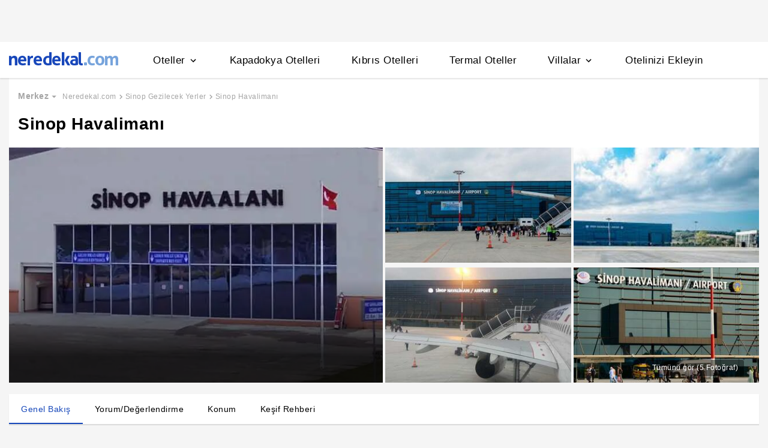

--- FILE ---
content_type: text/html
request_url: https://www.neredekal.com/sinop-havalimani-gezilecek-yer-detay/
body_size: 30539
content:
<!DOCTYPE html><html lang="tr"><head><meta charSet="utf-8"/><link rel="preload" href="https://s.neredekal.com/desktop/static/neredekal-logo.svg" as="image"/><title>Sinop Havalimanı - Sinop Merkez</title><meta name="description" content="Sinop Havalimanı hakkında bilgi almak, konumunu öğrenmek ve kullanıcı yorumlarını okumak için hemen websitemizi ziyaret et!"/><meta name="robots" content="index,follow"/><meta name="viewport" content="width=device-width, initial-scale=1, user-scalable=no"/><meta http-equiv="X-UA-Compatible" content="IE=edge"/><link rel="shortcut icon" href="/static/favicon.ico"/><link rel="preload" href="https://i.neredekal.com/i/neredekal/75/690x404/6065cc4061318a03610cde94" as="image"/><link rel="preload" href="https://s.neredekal.com/desktop/static/neredekal-logo.svg" as="image"/><link rel="apple-touch-icon" href="/static/apple-touch-icon.png"/><link rel="icon" href="/static/favicon.ico"/><link rel="dns-prefetch" href="//i.neredekal.com"/><link rel="dns-prefetch" href="//s.neredekal.com"/><link rel="dns-prefetch" href="//www.googletagmanager.com"/><link rel="dns-prefetch" href="//www.google-analytics.com"/><link rel="dns-prefetch" href="//connect.facebook.net"/><link rel="dns-prefetch" href="//googleads.g.doubleclick.net"/><link rel="preconnect" href="//i.neredekal.com"/><link rel="preconnect" href="//s.neredekal.com"/><link rel="preconnect" href="//www.googletagmanager.com"/><link rel="preconnect" href="//www.google-analytics.com"/><link rel="preconnect" href="//www.googletagmanager.com"/><link rel="preconnect" href="//www.google-analytics.com"/><link rel="dns-prefetch" href="//maps.googleapis.com"/><link rel="dns-prefetch" href="//maps.gstatic.com"/><link rel="dns-prefetch" href="//mts0.googleapis.com"/><link rel="dns-prefetch" href="//mts1.googleapis.com"/><meta property="og:url" content="https://www.neredekal.com/sinop-havalimani-gezilecek-yer-detay/"/><meta property="og:type" content="website"/><meta property="og:title" content="Sinop Havalimanı - Sinop Merkez"/><meta property="og:description" content="Sinop Havalimanı hakkında bilgi almak, konumunu öğrenmek ve kullanıcı yorumlarını okumak için hemen websitemizi ziyaret et!"/><meta property="og:image" content="https://i.neredekal.com/i/neredekal/75/800x600/6065cc4061318a03610cde94"/><meta property="og:image:alt" content="Sinop Havalimanı - Sinop Merkez"/><meta name="og:image:width" content="800"/><meta name="og:image:height" content="600"/><meta name="twitter:card" content="summary_large_image"/><meta name="twitter:image" content="https://i.neredekal.com/i/neredekal/75/800x600/6065cc4061318a03610cde94"/><meta name="twitter:image:alt" content="Sinop Havalimanı - Sinop Merkez"/><meta name="twitter:description" content="Sinop Havalimanı hakkında bilgi almak, konumunu öğrenmek ve kullanıcı yorumlarını okumak için hemen websitemizi ziyaret et!"/><meta name="twitter:site" content="@neredekal"/><meta name="twitter:creator" content="@neredekal"/><meta name="twitter:url" content="https://www.neredekal.com/sinop-havalimani-gezilecek-yer-detay/"/><link rel="canonical" href="https://www.neredekal.com/sinop-havalimani-gezilecek-yer-detay/"/><script type="application/ld+json">{      "@context": "https://schema.org",      "@type": "BreadcrumbList",      "itemListElement":        [{        "@type": "ListItem",        "position": 1,        "item":          {            "@id": "https://www.neredekal.com/",            "name": "Neredekal.com"          }      },{        "@type": "ListItem",        "position": 2,        "item":          {            "@id": "https://www.neredekal.com/mekan/sinop-gezilecek-yerler-tarihi-mekanlar/",            "name": "Sinop Gezilecek Yerler"          }      },{        "@type": "ListItem",        "position": 3,        "item":          {            "@id": "https://www.neredekal.com/sinop-havalimani-gezilecek-yer-detay/",            "name": "Sinop Havalimanı"          }      }]    }</script><script type="application/ld+json">{"@context":"http://schema.org","@type":"LocalBusiness","name":"Sinop Havalimanı - Sinop Merkez","url":"https://www.neredekal.com/sinop-havalimani-gezilecek-yer-detay","image":"https://i.neredekal.com/i/neredekal/75/1200x1200/6065cc4061318a03610cde94","description":"<p>Sivil u&ccedil;uşlar d&uuml;zenleyen Sinop Havalimanı, 1993 yılından bu yana hizmet vermeye devam etmektedir. Sinop Kalesi'yle, İnaltı Mağarası'yla, Sarıkum'uyla ve Erfelek Tatlıca Şelaleleriyle benzersiz bir doğal ve tarihi g&uuml;zelliklere sahip olan Sinop; ıhlamur, g&uuml;rgen ve meşe ağa&ccedil;ları arasında benzersiz bir yolculuğa &ccedil;ıkartacak sizleri.</p><p>Yapmanız gereken tek şey Sinop geziniz i&ccedil;in Sinop Havalimanı'nı yolculuğunuz esnasında tercih etmeniz olacak. Sinop Havalimanı'na yakın otellerinin, &ouml;zellikle yaz aylarında doluluk oranı artar. Her yıl yeni bir otel a&ccedil;ılan Sinop'ta zamanın nasıl ge&ccedil;tiğini anlamayacaksınız. Sinop Havalimanı'na yakın oteller genellikle şehir merkezine konuşlanmış ve kendi halinde sessiz, huzurlu otellerdir.</p><p>Karadeniz'in sakinliğiyle bilinen şehirdeki oteller, genellikle &uuml;&ccedil; noktada toplanmıştır Karakum'daki oteller, şehir merkezindeki oteller ve şehir merkezinin biraz dışında bulunan oteller&hellip; Sinop Havalimanı'na yakın bir otelde konaklamayı tercih ederseniz hem ekonomik bir tatil ge&ccedil;irirsiniz hem de gezilecek yerlere kolaylıkla ulaşabilirsiniz. Sinop Havalimanı yakınındaki otelleri internet &uuml;zerinden araştırabilirsiniz.</p><p>Erken rezervasyon i&ccedil;in acele edin.</p>","telephone":"0 368 271 56 08","address":[{"@type":"PostalAddress","addressCountry":"Türkiye","addressLocality":"Sinop","streetAddress":"Akliman mevkii Havaaalanı Yolu, Bostancılı Köyü Yolu, 57000 Sinop Merkez/Sinop"}],"amenityFeature":["Havalimanı Servis","Market","Engelli Dostu","Rehber","Otopark","Tercüman","Aileler için Uygun","Kalabalık Gruplara Uygun","Çiftlere Uygun","Çocuklara Uygun"]}</script><link rel="preload" href="https://i.neredekal.com/i/neredekal/75/690x404/6065cc4061318a03610cde94" as="image"/><link rel="preload" href="https://i.neredekal.com/i/neredekal/75/453x200/6065cc41055b943df878c57d" as="image"/><link rel="preload" href="https://i.neredekal.com/i/neredekal/75/453x200/6065cc41bb17dd1377162b50" as="image"/><link rel="preload" href="https://i.neredekal.com/i/neredekal/75/453x200/6065cc424f19926383c059a1" as="image"/><link rel="preload" href="https://i.neredekal.com/i/neredekal/75/453x200/6065cc42bb17dd1377162b52" as="image"/><meta name="next-head-count" content="51"/><script type="text/javascript"></script><noscript data-n-css=""></noscript><script defer="" nomodule="" src="https://s.neredekal.com/desktop/_next/static/chunks/polyfills-42372ed130431b0a.js"></script><script src="https://s.neredekal.com/desktop/_next/static/chunks/webpack-e5df490515f965a1.js" defer=""></script><script src="https://s.neredekal.com/desktop/_next/static/chunks/framework-3bc9684f49160ebb.js" defer=""></script><script src="https://s.neredekal.com/desktop/_next/static/chunks/main-5da1c39d414a3f93.js" defer=""></script><script src="https://s.neredekal.com/desktop/_next/static/chunks/pages/_app-39cc14156ce198a8.js" defer=""></script><script src="https://s.neredekal.com/desktop/_next/static/chunks/9476-20852dd8272f61fe.js" defer=""></script><script src="https://s.neredekal.com/desktop/_next/static/chunks/615-6b9f3dd71a13ced0.js" defer=""></script><script src="https://s.neredekal.com/desktop/_next/static/chunks/7285-16249bb9239f993b.js" defer=""></script><script src="https://s.neredekal.com/desktop/_next/static/chunks/2613-9ab32533f622b300.js" defer=""></script><script src="https://s.neredekal.com/desktop/_next/static/chunks/7411-d194d01a713f3dcc.js" defer=""></script><script src="https://s.neredekal.com/desktop/_next/static/chunks/4983-2c74aa54bee7e310.js" defer=""></script><script src="https://s.neredekal.com/desktop/_next/static/chunks/2786-80ab047af5fe59f1.js" defer=""></script><script src="https://s.neredekal.com/desktop/_next/static/chunks/6667-0affa6c6967ce4e3.js" defer=""></script><script src="https://s.neredekal.com/desktop/_next/static/chunks/5787-7084883bf75fa1c4.js" defer=""></script><script src="https://s.neredekal.com/desktop/_next/static/chunks/pages/poi-detail-843965edb597828c.js" defer=""></script><script src="https://s.neredekal.com/desktop/_next/static/oayIWtqZV0z3Lf52854LD/_buildManifest.js" defer=""></script><script src="https://s.neredekal.com/desktop/_next/static/oayIWtqZV0z3Lf52854LD/_ssgManifest.js" defer=""></script><style data-emotion="css gh4nco roynbj 1g8nv92 1pjkpap 6lxsf3 sncxrr 1o7jjti ed90cg 1bxmm8e 7epa04 1qru1qd 1h44t32 8jah14 x5kxwt 1eji3cn xjmv5z 1seux6j x9m4b2 172j8a1 1g6ajnz 14tuenj tdp3ba 2vliah 13bbgv3 o1rlh6 1fe7rfd 281kbe 1mu5rs1 ala8ul 1w3i4mr cxe5rb nsljls 19pu3o8 f5q071 1lsb456 1e9t6ua 1gh1gyc 36wvhe 1s1nal8 1q60i1b wpu6xi 2nqnxi 1jddpuz 1qqwuhv ff0d37 c6qiae invogy ngay20 vujz8e 14uw69j 4zpyyi ojlxj2 2qxrmg 9334i9 1wh6dco kdvfw2 u2fjzv 185u68t 1f7h3o4 uz7gs6 1cykxgh 1q6wxj9 1vbecza 15jcaac lbeapv eb79u9 qx9cgk 15wahgi 1vbce3k ars58w l7mlup iikcme 1vcw7rt eon1de taq9v4 10drs24 ghqgb1 iu2scw 1qp22di 10dqmpr 18yaiqa 1jo1mbj 1hf2yc1 uo8nqn 1g7d3sy 1v14nbb c1dxa0 1qpv9xy desmj d2vaeh 1xzfjsi 1smfboa 12pdfe3 1ycmh53 1ez50wz 17y7q01 qe845x 1tg0a7s 18u9ahl 1ibwzhr 189d9ae 7exiz0 84j8lc j748mp 2x0t1k 8hwwlq 132sec5 1k4tg43 t4gfoe a7fvf 4s55a 1f2zll1 1elsc28 1l1xi53 14eughn 1am1hj2 1x20xt5 iw3wqp mktlz8 1i2e6z9 13bk9fq 1mfkf8d 1u4m5b ap5w8q 158kng9 pafkoy p9tghb guze6f go47tr 17f4y59 1vu1atj 1x6h3bs sm8e25 1d668mj 15adx32 8mgddr 146h22 1bn3hms 1hg1mpm 1y5zaps 19857z8 1lkqpkp kokw4c 1sbkhfq 16qf8g1 167k62m 1rk25df 1dgbx3x 1atitag 18t2dwx 1p1swlz e2f45h 1cc16n b2f0h0 1qchll7 8xzane 1tkxg5t 1j3n8or t3529j 15d3jnr 36altk 1m3glxd k9fvee 194g34u a0a5td hc8yi1 qrl35a 1te8p9l 1wxeg86 g8swmf rkql7s rs13la ov73us m4on56 imbw81 1fstjr jfidhr 1gf9lch z996q9 e50tku">*{box-sizing:border-box;-webkit-tap-highlight-color:rgba(255,255,255,0);}@media (max-width:768px){html,body{overflow-x:scroll !important;-webkit-overflow-scrolling:touch;min-width:768px;width:100%;}}html,body{-webkit-overflow-scrolling:touch;background:#f5f5f5;margin:0;min-height:100%;overflow-x:hidden;font-family:Inter,Roboto,Helvetica,Arial,sans-serif;;    font-size:16px;letter-spacing:0.5px;color:black;}@keyframes wave-squares{0%{background-position:-468px 0;}100%{background-position:468px 0;}};.rc-slider-track{background-color:#1647ba;}.rc-slider-handle{height:12px;width:12px;margin-top:-10px;box-shadow:0 1px 4px 0 rgba(0,0,0,0.2);border:solid 1px #1647ba;background-color:white;}.rc-slider-handle-1{margin-left:6px;}.rc-slider-rail{background-color:#e3e3e3;}.rc-slider-tooltip{-webkit-tap-highlight-color:#1647ba;}.rc-slider-tooltip-inner{background-color:#1647ba;padding:8px 15px;height:30px;font-size:11px;font-weight:bold;line-height:unset;white-space:nowrap;position:absolute;z-index:150;}.rc-range-tooltip-arrow{background-color:#1647ba;}.carousel.carousel-slider .control-arrow,.carousel .control-arrow{-webkit-transition:all 0.25s ease-in;transition:all 0.25s ease-in;opacity:0.4;filter:alpha(opacity=40);position:absolute;z-index:2;top:20px;background:none;border:0;font-size:32px;cursor:pointer;}.carousel .control-arrow:focus,.carousel .control-arrow:hover{opacity:1;filter:alpha(opacity=100);}.carousel.carousel-slider .control-arrow:before,.carousel .control-arrow:before{margin:0 5px;display:inline-block;border-top:8px solid transparent;border-bottom:8px solid transparent;content:"";}.carousel .control-disabled.control-arrow{opacity:0;filter:alpha(opacity=0);cursor:inherit;display:none;}.carousel .control-prev.control-arrow{left:0;}.carousel .control-prev.control-arrow:before{border-right:8px solid #fff;}.carousel .control-next.control-arrow{right:0;}.carousel .control-next.control-arrow:before{border-left:8px solid #fff;}.carousel-root{outline:none;}.carousel{position:relative;width:100%;}.carousel *{-webkit-box-sizing:border-box;-moz-box-sizing:border-box;box-sizing:border-box;}.carousel img{width:100%;display:inline-block;pointer-events:none;}.carousel .carousel{position:relative;}.carousel .control-arrow{outline:0;border:0;background:none;top:50%;margin-top:-13px;font-size:18px;}.carousel .thumbs-wrapper{margin:20px;overflow:hidden;}.carousel .thumbs{-webkit-transition:all 0.15s ease-in;transition:all 0.15s ease-in;-webkit-transform:translateZ(0);transform:translateZ(0);position:relative;list-style:none;white-space:nowrap;}.carousel .thumb{-webkit-transition:border 0.15s ease-in;transition:border 0.15s ease-in;display:inline-block;margin-right:6px;white-space:nowrap;overflow:hidden;border:3px solid #fff;padding:2px;}.carousel .thumb:focus{border:3px solid #ccc;outline:none;}.carousel .thumb.selected,.carousel .thumb:hover{border:3px solid #333;}.carousel .thumb img{vertical-align:top;}.carousel.carousel-slider{position:relative;margin:0;overflow:hidden;}.carousel.carousel-slider .control-arrow{top:0;color:#fff;font-size:26px;bottom:0;margin-top:0;padding:5px;}.carousel.carousel-slider .control-arrow:hover{background:rgba(0,0,0,0.2);}.carousel .slider-wrapper{overflow:hidden;margin:auto;width:100%;-webkit-transition:height 0.15s ease-in;transition:height 0.15s ease-in;}.carousel .slider-wrapper.axis-horizontal .slider{-ms-box-orient:horizontal;display:-moz-box;display:-moz-flex;display:-webkit-flex;display:flex;}.carousel .slider-wrapper.axis-horizontal .slider .slide{-webkit-flex-direction:column;-moz-box-orient:vertical;-moz-box-direction:normal;flex-direction:column;-webkit-flex-flow:column;flex-flow:column;}.carousel .slider-wrapper.axis-vertical{-ms-box-orient:horizontal;display:-moz-box;display:-moz-flex;display:-webkit-flex;display:flex;}.carousel .slider-wrapper.axis-vertical .slider{-webkit-flex-direction:column;-moz-box-orient:vertical;-moz-box-direction:normal;flex-direction:column;}.carousel .slider{margin:0;padding:0;position:relative;list-style:none;width:100%;}.carousel .slider.animated{-webkit-transition:all 0.35s ease-in-out;transition:all 0.35s ease-in-out;}.carousel .slide{min-width:100%;margin:0;position:relative;text-align:center;}.carousel .slide img{width:100%;vertical-align:top;border:0;}.carousel .slide iframe{display:inline-block;width:-webkit-calc(100% - 80px);width:calc(100% - 80px);margin:0 40px 40px;border:0;}.carousel .slide .legend{-webkit-transition:all 0.5s ease-in-out;transition:all 0.5s ease-in-out;position:absolute;bottom:40px;left:50%;margin-left:-45%;width:90%;border-radius:10px;background:#000;color:#fff;padding:10px;font-size:12px;text-align:center;opacity:0.25;-webkit-transition:opacity 0.35s ease-in-out;transition:opacity 0.35s ease-in-out;}.carousel .control-dots{position:absolute;bottom:0;margin:10px 0;padding:0;text-align:center;width:100%;z-index:1;}@media (min-width:960px){.carousel .control-dots{bottom:0;}}.carousel .control-dots .dot{-webkit-transition:opacity 0.25s ease-in;transition:opacity 0.25s ease-in;opacity:0.3;filter:alpha(opacity=30);-webkit-box-shadow:1px 1px 2px rgba(0,0,0,0.9);box-shadow:1px 1px 2px rgba(0,0,0,0.9);background:#fff;border-radius:50%;width:8px;height:8px;cursor:pointer;display:inline-block;margin:0 8px;}.carousel .control-dots .dot.selected,.carousel .control-dots .dot:hover{opacity:1;filter:alpha(opacity=100);}.carousel .carousel-status{position:absolute;top:0;right:0;padding:5px;font-size:10px;text-shadow:1px 1px 1px rgba(0,0,0,0.9);color:#fff;}.carousel:hover .slide .legend{opacity:1;}.advanced-slider .carousel .carousel-status{text-shadow:0.3px 0.5px 0.3px #000000;}.advanced-slider .carousel.carousel-slider{height:450px;}@media (min-width:1441px){.advanced-slider .carousel.carousel-slider{height:585px;}}.advance-slider-item-wrapper{position:relative;}.advance-slider-item-wrapper:before{content:" ";position:absolute;background:linear-gradient(180deg,rgb(255 255 255 / 0%) 0%,rgb(0 0 6 / 30%) 100%);width:100%;height:80px;z-index:1;bottom:0;}.errorWrapper{background:url("https://s.neredekal.com/desktop/static/404-background.png") fixed no-repeat bottom center      #d8eaf9;text-align:center;height:100vh;padding-top:25px;}@-webkit-keyframes animation-1velia8{0%{opacity:1;}30%{opacity:1;}100%{opacity:0;}}@keyframes animation-1velia8{0%{opacity:1;}30%{opacity:1;}100%{opacity:0;}}@-webkit-keyframes animation-b7n1on{0%{-webkit-transform:rotate(0deg);-moz-transform:rotate(0deg);-ms-transform:rotate(0deg);transform:rotate(0deg);}100%{-webkit-transform:rotate(360deg);-moz-transform:rotate(360deg);-ms-transform:rotate(360deg);transform:rotate(360deg);}}@keyframes animation-b7n1on{0%{-webkit-transform:rotate(0deg);-moz-transform:rotate(0deg);-ms-transform:rotate(0deg);transform:rotate(0deg);}100%{-webkit-transform:rotate(360deg);-moz-transform:rotate(360deg);-ms-transform:rotate(360deg);transform:rotate(360deg);}}.css-gh4nco{box-sizing:border-box;width:100%;display:-webkit-box;display:-webkit-flex;display:-ms-flexbox;display:flex;-webkit-box-pack:center;-ms-flex-pack:center;-webkit-justify-content:center;justify-content:center;box-sizing:border-box;padding:10px 0;min-height:70px;}.css-roynbj{box-sizing:border-box;}.css-1g8nv92{box-sizing:border-box;-webkit-box-pack:center;-ms-flex-pack:center;-webkit-justify-content:center;justify-content:center;display:-webkit-box;display:-webkit-flex;display:-ms-flexbox;display:flex;height:auto;overflow:hidden;margin:0 auto;z-index:0;height:50px;}.css-1pjkpap{box-sizing:border-box;width:100%;-webkit-box-pack:justify;-webkit-justify-content:space-between;justify-content:space-between;-webkit-align-items:center;-webkit-box-align:center;-ms-flex-align:center;align-items:center;display:-webkit-box;display:-webkit-flex;display:-ms-flexbox;display:flex;padding:0px 15px;height:60px;box-shadow:0 2px 2px 0 rgba(0,0,0,0.1);background-color:white;z-index:101;position:relative;}@media (max-width: 1024px){.css-1pjkpap{height:40px;padding:0px 38px;}}.css-6lxsf3{box-sizing:border-box;width:100%;-webkit-align-items:stretch;-webkit-box-align:stretch;-ms-flex-align:stretch;align-items:stretch;-webkit-box-pack:justify;-webkit-justify-content:space-between;justify-content:space-between;display:-webkit-box;display:-webkit-flex;display:-ms-flexbox;display:flex;max-width:1440px;margin:auto;height:100%;overflow-y:hidden;overflow-x:hidden;overflow-y:unset;overflow-x:unset;}.css-sncxrr{box-sizing:border-box;display:-webkit-box;display:-webkit-flex;display:-ms-flexbox;display:flex;}.css-1o7jjti{box-sizing:border-box;-webkit-align-items:center;-webkit-box-align:center;-ms-flex-align:center;align-items:center;display:-webkit-box;display:-webkit-flex;display:-ms-flexbox;display:flex;margin-top:-5px;}@media (max-width: 1024px){.css-1o7jjti{margin-top:-3px;}}.css-ed90cg{font-size:13px;color:black;-webkit-text-decoration:none;text-decoration:none;cursor:pointer;}@media (max-width: 1024px){.css-ed90cg{font-size:12px;}}.css-ed90cg:hover{-webkit-text-decoration:underline;text-decoration:underline;}.css-1bxmm8e{box-sizing:border-box;width:182px;height:22px;position:relative;}@media (max-width: 1024px){.css-1bxmm8e{width:113px;height:14px;}}.css-7epa04{width:100%;height:100%;object-fit:fill;min-height:auto;padding-top:auto;padding-bottom:auto;margin-left:0;margin-top:0;}.css-1qru1qd{box-sizing:border-box;-webkit-align-items:stretch;-webkit-box-align:stretch;-ms-flex-align:stretch;align-items:stretch;display:-webkit-box;display:-webkit-flex;display:-ms-flexbox;display:flex;padding-left:58px;-webkit-align-items:stretch;-webkit-box-align:stretch;-ms-flex-align:stretch;align-items:stretch;margin-bottom:-2px;}@media (max-width: 1024px){.css-1qru1qd{padding-left:26px;}}.css-1h44t32{box-sizing:border-box;display:-webkit-box;display:-webkit-flex;display:-ms-flexbox;display:flex;position:relative;cursor:pointer;}.css-1h44t32:not(:last-of-type){margin-right:52px;}@media (max-width: 1024px){.css-1h44t32:not(:last-of-type){margin-right:17px;}}.css-1h44t32:after{content:" ";width:0%;height:4px;left:50%;-webkit-transform:translateX(-50%);-moz-transform:translateX(-50%);-ms-transform:translateX(-50%);transform:translateX(-50%);background-color:#1647ba;position:absolute;bottom:2px;-webkit-transition:all 0.2s ease-in-out;transition:all 0.2s ease-in-out;}.css-1h44t32:hover:after{padding-right:50%;padding-left:50%;}@media (max-width: 1024px){.css-1h44t32:after{height:2px;}.css-1h44t32:hover:after{padding:0!important;}}.css-8jah14{box-sizing:border-box;-webkit-align-items:center;-webkit-box-align:center;-ms-flex-align:center;align-items:center;display:-webkit-box;display:-webkit-flex;display:-ms-flexbox;display:flex;}.css-x5kxwt{box-sizing:border-box;font-weight:500;white-space:normal;font-size:17px;}@media (max-width: 1024px){.css-x5kxwt{font-size:12px;}}.css-1eji3cn{margin-left:4px;-webkit-transition:all 0.3s ease;transition:all 0.3s ease;-webkit-transform:rotate(90deg);-moz-transform:rotate(90deg);-ms-transform:rotate(90deg);transform:rotate(90deg);width:18px;height:18px;}@media (max-width: 1024px){.css-1eji3cn{margin-left:1px;width:16px;height:16px;}}.css-xjmv5z{box-sizing:border-box;position:absolute;background-color:white;z-index:300;top:60px;border-radius:4px;box-shadow:0 2px 10px 0 rgba(0,0,0,0.18);border:1px solid #eaeaea;-webkit-transition:all 0.3s ease;transition:all 0.3s ease;left:0;opacity:0;visibility:hidden;}@media (max-width:1438px){.css-xjmv5z{left:0;}}@media (max-width: 1024px){.css-xjmv5z{top:40px;}}.css-1seux6j{box-sizing:border-box;display:-webkit-box;display:-webkit-flex;display:-ms-flexbox;display:flex;padding:25px;width:100%;}@media (max-width: 1024px){.css-1seux6j{padding:20px;}}.css-x9m4b2{box-sizing:border-box;width:100%;display:-webkit-box;display:-webkit-flex;display:-ms-flexbox;display:flex;}.css-172j8a1{box-sizing:border-box;display:-webkit-box;display:-webkit-flex;display:-ms-flexbox;display:flex;-webkit-flex-direction:column;-ms-flex-direction:column;flex-direction:column;white-space:nowrap;}.css-172j8a1+.css-172j8a1{padding-left:50px;}@media (max-width: 1024px){.css-172j8a1+.css-172j8a1{padding-left:40px;}}.css-1g6ajnz{font-size:13px;color:black;-webkit-text-decoration:none;text-decoration:none;cursor:pointer;display:-webkit-box;display:-webkit-flex;display:-ms-flexbox;display:flex;-webkit-text-decoration:none;text-decoration:none;}@media (max-width: 1024px){.css-1g6ajnz{font-size:12px;}}.css-1g6ajnz:hover{-webkit-text-decoration:underline;text-decoration:underline;}.css-1g6ajnz div span{font-size:13px!important;}@media (max-width: 1024px){.css-1g6ajnz div span{font-size:12px!important;}}.css-1g6ajnz div strong{font-size:15px!important;}.css-1g6ajnz div strong span{font-size:15px!important;}@media (max-width: 1024px){.css-1g6ajnz div strong span{font-size:12px!important;}}@media (max-width: 1024px){.css-1g6ajnz div strong{font-size:12px!important;}}.css-1g6ajnz+.css-1g6ajnz div strong{margin-top:10px;display:-webkit-inline-box;display:-webkit-inline-flex;display:-ms-inline-flexbox;display:inline-flex;}.css-1g6ajnz:not(:last-child){margin-bottom:10px;}.css-1g6ajnz:hover{color:#1647ba;-webkit-text-decoration:none;text-decoration:none;}.css-14tuenj{font-size:13px;color:black;-webkit-text-decoration:none;text-decoration:none;cursor:pointer;font-size:17px;}@media (max-width: 1024px){.css-14tuenj{font-size:12px;}}.css-14tuenj:hover{-webkit-text-decoration:underline;text-decoration:underline;}@media (max-width: 1024px){.css-14tuenj{font-size:12px;}}.css-14tuenj:hover{-webkit-text-decoration:none;text-decoration:none;}.css-tdp3ba{box-sizing:border-box;font-weight:500;white-space:normal;}.css-2vliah{box-sizing:border-box;position:absolute;background-color:white;z-index:300;top:60px;border-radius:4px;box-shadow:0 2px 10px 0 rgba(0,0,0,0.18);border:1px solid #eaeaea;-webkit-transition:all 0.3s ease;transition:all 0.3s ease;left:-320px;opacity:0;visibility:hidden;}@media (max-width:1438px){.css-2vliah{left:-500px;}}@media (max-width: 1024px){.css-2vliah{top:40px;}}.css-13bbgv3{font-size:13px!important;}.css-13bbgv3 span{font-size:13px!important;}.css-13bbgv3 strong{font-size:15px!important;}@media (max-width: 1024px){.css-13bbgv3 strong{font-size:12px!important;}}.css-13bbgv3+.css-13bbgv3 span strong{margin-top:10px;display:-webkit-inline-box;display:-webkit-inline-flex;display:-ms-inline-flexbox;display:inline-flex;}.css-13bbgv3:not(:last-child){margin-bottom:10px;}.css-13bbgv3 span strong{font-size:15px!important;}@media (max-width: 1024px){.css-13bbgv3 span strong{font-size:12px!important;}}.css-13bbgv3 strong span{font-size:15px!important;}@media (max-width: 1024px){.css-13bbgv3 strong span{font-size:12px!important;}}.css-13bbgv3:hover{-webkit-text-decoration:none;text-decoration:none;cursor:default;}.css-o1rlh6{box-sizing:border-box;width:100%;padding:20px 15px;position:relative;padding:22px 0;margin:0 15px;}@media (max-width: 1024px){.css-o1rlh6{padding:17px 0;}}.css-1fe7rfd{box-sizing:border-box;display:none;position:absolute;z-index:100;width:100%;border-radius:4px;box-shadow:0 1px 13px 1px rgba(0,0,0,0.22);background-color:white;padding:16px 12px 20px 12px;line-height:2.5;top:45px;left:-15px;width:250px;max-height:250px;overflow-y:auto;}.css-281kbe{box-sizing:border-box;-webkit-flex-direction:column;-ms-flex-direction:column;flex-direction:column;display:-webkit-box;display:-webkit-flex;display:-ms-flexbox;display:flex;}.css-1mu5rs1{box-sizing:border-box;padding:0px 15px;padding-bottom:15px;overflow-x:auto;margin-left:-15px;margin-right:-15px;margin-bottom:-15px;display:-webkit-box;display:-webkit-flex;display:-ms-flexbox;display:flex;padding:2px 0 0 0;}.css-ala8ul{box-sizing:border-box;display:-webkit-box;display:-webkit-flex;display:-ms-flexbox;display:flex;margin-top:-2px;}.css-1w3i4mr{box-sizing:border-box;color:#a5a5a5;font-weight:600;white-space:normal;font-size:14px;white-space:nowrap;cursor:pointer;}@media (max-width: 1024px){.css-1w3i4mr{font-size:14px;}}.css-cxe5rb{box-sizing:border-box;margin-right:5px;-webkit-align-items:center;-webkit-box-align:center;-ms-flex-align:center;align-items:center;}.css-nsljls{box-sizing:border-box;display:-webkit-box;display:-webkit-flex;display:-ms-flexbox;display:flex;}.css-19pu3o8{font-size:13px;color:black;-webkit-text-decoration:none;text-decoration:none;cursor:pointer;font-size:12px;white-space:nowrap;cursor:pointer;font-weight:normal;color:#a5a5a5;}@media (max-width: 1024px){.css-19pu3o8{font-size:12px;}}.css-19pu3o8:hover{-webkit-text-decoration:underline;text-decoration:underline;}@media (max-width: 1024px){.css-19pu3o8{font-size:11px;}}.css-f5q071{box-sizing:border-box;color:#a5a5a5;font-weight:normal;white-space:normal;font-size:12px;white-space:nowrap;}@media (max-width: 1024px){.css-f5q071{font-size:11px;}}.css-1lsb456{box-sizing:border-box;-webkit-box-pack:center;-ms-flex-pack:center;-webkit-justify-content:center;justify-content:center;display:-webkit-box;display:-webkit-flex;display:-ms-flexbox;display:flex;font-family:Inter,Roboto,Helvetica,Arial,sans-serif;color:white;font-weight:600;letter-spacing:0.5px;}.css-1e9t6ua{box-sizing:border-box;position:relative;}.css-1gh1gyc{box-sizing:border-box;position:absolute;display:-webkit-box;display:-webkit-flex;display:-ms-flexbox;display:flex;width:40px;height:40px;background-color:white;-webkit-box-pack:center;-ms-flex-pack:center;-webkit-justify-content:center;justify-content:center;-webkit-align-items:center;-webkit-box-align:center;-ms-flex-align:center;align-items:center;box-shadow:0 1px 4px 1px rgba(178,178,178,0.35);top:50%;-webkit-transform:translate(0,-50%);-moz-transform:translate(0,-50%);-ms-transform:translate(0,-50%);transform:translate(0,-50%);border-radius:100%;z-index:5;cursor:pointer;right:16px;}.css-1gh1gyc:hover{background-color:#e3e3e3;}@media (max-width: 1024px){.css-1gh1gyc{width:30px;height:30px;}.css-1gh1gyc svg{width:18px;height:18px;}}.css-36wvhe{box-sizing:border-box;display:-webkit-box;display:-webkit-flex;display:-ms-flexbox;display:flex;position:relative;overflow-x:hidden;overflow:visible;white-space:nowrap;-webkit-transition:0.5s all ease-in-out;transition:0.5s all ease-in-out;-webkit-transform:translate(-0px,0px);-moz-transform:translate(-0px,0px);-ms-transform:translate(-0px,0px);transform:translate(-0px,0px);}.css-1s1nal8{font-size:13px;color:black;-webkit-text-decoration:none;text-decoration:none;cursor:pointer;}@media (max-width: 1024px){.css-1s1nal8{font-size:12px;}}.css-1s1nal8:hover{-webkit-text-decoration:none;text-decoration:none;}.css-1q60i1b{width:100%;height:100%;object-fit:cover;min-height:auto;padding-top:auto;padding-bottom:auto;margin-left:0;margin-top:0;}.css-wpu6xi{box-sizing:border-box;padding:0px 15px 0px 15px;margin-top:15px;}@media (max-width: 1024px){.css-wpu6xi{padding-left:0px;padding-right:0px;}}.css-2nqnxi{box-sizing:border-box;width:100%;padding:20px 15px;max-width:1440px;margin:auto;height:100%;overflow-y:hidden;overflow-x:hidden;padding:25px 25px 34px 25px;margin-bottom:15px;background-color:white;border:solid 0.5px #e3e3e3;border-top:0;}@media (max-width: 1024px){.css-2nqnxi{margin-bottom:0;padding-left:38px;padding-right:38px;border:0;}}.css-1jddpuz{box-sizing:border-box;display:-webkit-box;display:-webkit-flex;display:-ms-flexbox;display:flex;}@media (max-width: 1024px){.css-1jddpuz{-webkit-flex-direction:column;-ms-flex-direction:column;flex-direction:column;}}.css-1qqwuhv{box-sizing:border-box;-webkit-flex-direction:column;-ms-flex-direction:column;flex-direction:column;display:-webkit-box;display:-webkit-flex;display:-ms-flexbox;display:flex;width:60%;-webkit-flex-shrink:0;-ms-flex-negative:0;flex-shrink:0;padding-bottom:20px;margin-bottom:-8px;}@media (max-width: 1024px){.css-1qqwuhv{width:100%;}}.css-ff0d37{box-sizing:border-box;font-size:14px;font-weight:600;white-space:normal;}.css-c6qiae{margin:12px 0 0 0;display:-webkit-box;display:-webkit-flex;display:-ms-flexbox;display:flex;}.css-invogy{width:33.3%;display:inline-block;padding:0;margin:0;}.css-invogy li{list-style:none;margin-bottom:8px;}.css-invogy li a{font-size:12px;color:black;-webkit-text-decoration:none;text-decoration:none;}.css-invogy li a:hover{-webkit-text-decoration:underline;text-decoration:underline;}.css-ngay20{box-sizing:border-box;display:-webkit-box;display:-webkit-flex;display:-ms-flexbox;display:flex;-webkit-flex-direction:column;-ms-flex-direction:column;flex-direction:column;width:100%;}@media (max-width: 1024px){.css-ngay20{-webkit-flex-direction:row;-ms-flex-direction:row;flex-direction:row;}}.css-vujz8e{box-sizing:border-box;display:-webkit-box;display:-webkit-flex;display:-ms-flexbox;display:flex;-webkit-box-flex-wrap:wrap;-webkit-flex-wrap:wrap;-ms-flex-wrap:wrap;flex-wrap:wrap;width:100%;}@media (max-width: 1024px){.css-vujz8e{-webkit-flex-shrink:0;-ms-flex-negative:0;flex-shrink:0;width:50%;}}.css-14uw69j{box-sizing:border-box;-webkit-flex-direction:column;-ms-flex-direction:column;flex-direction:column;width:50%;display:-webkit-box;display:-webkit-flex;display:-ms-flexbox;display:flex;}.css-4zpyyi{box-sizing:border-box;margin-top:15px;}.css-ojlxj2{width:auto;display:inline-block;padding:0;margin:0;}.css-ojlxj2 li{list-style:none;margin-bottom:8px;}.css-ojlxj2 li a{font-size:12px;color:black;-webkit-text-decoration:none;text-decoration:none;}.css-ojlxj2 li a:hover{-webkit-text-decoration:underline;text-decoration:underline;}.css-2qxrmg{box-sizing:border-box;width:20%;}.css-9334i9{width:80px;height:91px;object-fit:fill;min-height:auto;padding-top:auto;padding-bottom:auto;margin-left:0;margin-top:3px;}.css-1wh6dco{box-sizing:border-box;width:25%;display:-webkit-box;display:-webkit-flex;display:-ms-flexbox;display:flex;max-height:40px;display:grid;grid-template-columns:150px 150px;}@media (max-width: 1024px){.css-1wh6dco{margin-left:20px;grid-template-columns:130px 130px;}}.css-kdvfw2{width:130px;height:40px;object-fit:fill;min-height:auto;padding-top:auto;padding-bottom:auto;margin-left:0;margin-top:0;}.css-u2fjzv{font-size:13px;color:black;-webkit-text-decoration:none;text-decoration:none;cursor:pointer;margin-left:10px;}@media (max-width: 1024px){.css-u2fjzv{font-size:12px;}}.css-u2fjzv:hover{-webkit-text-decoration:underline;text-decoration:underline;}.css-185u68t{width:135px;height:40px;object-fit:fill;min-height:auto;padding-top:3px;padding-bottom:3px;margin-left:-12px;margin-top:0;}.css-1f7h3o4{box-sizing:border-box;margin-left:35px;margin-top:20px;margin-left:0;}.css-uz7gs6{width:105px;height:40px;object-fit:fill;min-height:auto;padding-top:auto;padding-bottom:auto;margin-left:0;margin-top:-11px;}.css-1cykxgh{box-sizing:border-box;-webkit-box-pack:center;-ms-flex-pack:center;-webkit-justify-content:center;justify-content:center;-webkit-align-items:center;-webkit-box-align:center;-ms-flex-align:center;align-items:center;display:-webkit-box;display:-webkit-flex;display:-ms-flexbox;display:flex;margin-top:45px;position:relative;}.css-1q6wxj9{box-sizing:border-box;-webkit-flex:1;-ms-flex:1;flex:1;border-top:solid 0.7px #eaeaea;}.css-1vbecza{box-sizing:border-box;-webkit-align-items:center;-webkit-box-align:center;-ms-flex-align:center;align-items:center;display:-webkit-box;display:-webkit-flex;display:-ms-flexbox;display:flex;padding:0px 20px;background-color:white;}.css-15jcaac{box-sizing:border-box;font-size:12px;font-weight:600;white-space:normal;}.css-lbeapv{box-sizing:border-box;display:-webkit-box;display:-webkit-flex;display:-ms-flexbox;display:flex;padding-left:15px;z-index:2;}.css-eb79u9{font-size:13px;color:black;-webkit-text-decoration:none;text-decoration:none;cursor:pointer;z-index:2;}@media (max-width: 1024px){.css-eb79u9{font-size:12px;}}.css-eb79u9:hover{-webkit-text-decoration:underline;text-decoration:underline;}.css-eb79u9:not(:last-child){margin-right:12px;}.css-qx9cgk{width:25px;height:25px;object-fit:fill;min-height:auto;padding-top:auto;padding-bottom:auto;margin-left:0;margin-top:0;}.css-15wahgi{box-sizing:border-box;-webkit-align-items:center;-webkit-box-align:center;-ms-flex-align:center;align-items:center;display:-webkit-box;display:-webkit-flex;display:-ms-flexbox;display:flex;padding-top:30px;}@media (max-width: 1024px){.css-15wahgi{-webkit-flex-direction:column;-ms-flex-direction:column;flex-direction:column;}}.css-1vbce3k{box-sizing:border-box;position:relative;width:190px;height:24px;}@media (max-width: 1024px){.css-1vbce3k{width:119px;height:15px;}}.css-ars58w{width:100%;height:100%;object-fit:contain;min-height:auto;padding-top:auto;padding-bottom:auto;margin-left:0;margin-top:0;}.css-l7mlup{box-sizing:border-box;padding-left:25px;}.css-iikcme{box-sizing:border-box;-webkit-box-flex-wrap:wrap;-webkit-flex-wrap:wrap;-ms-flex-wrap:wrap;flex-wrap:wrap;-webkit-box-pack:center;-ms-flex-pack:center;-webkit-justify-content:center;justify-content:center;display:-webkit-box;display:-webkit-flex;display:-ms-flexbox;display:flex;}.css-iikcme a{padding:2px 0px;}.css-iikcme a:after{display:inline-block;padding:0px 7px;content:"-";}.css-iikcme a:hover{-webkit-text-decoration:underline;text-decoration:underline;}.css-iikcme a:hover:after{-webkit-text-decoration:unset;text-decoration:unset;}.css-iikcme a:last-child:after{content:"";}@media (max-width: 1024px){.css-iikcme a{font-size:9px;}.css-iikcme a:after{padding:0px 2px;}.css-iikcme a:nth-of-type(4n):after{content:"-";}.css-iikcme a:last-child:after{content:"";}}.css-1vcw7rt{font-size:11px;color:black;-webkit-text-decoration:none;text-decoration:none;cursor:pointer;}@media (max-width: 1024px){.css-1vcw7rt{font-size:12px;}}.css-1vcw7rt:hover{-webkit-text-decoration:underline;text-decoration:underline;}.css-eon1de{box-sizing:border-box;-webkit-box-pack:end;-ms-flex-pack:end;-webkit-justify-content:flex-end;justify-content:flex-end;-webkit-align-items:center;-webkit-box-align:center;-ms-flex-align:center;align-items:center;display:-webkit-box;display:-webkit-flex;display:-ms-flexbox;display:flex;-webkit-flex:1 30%;-ms-flex:1 30%;flex:1 30%;}@media (max-width: 1024px){.css-eon1de{padding-top:30px;}}.css-taq9v4{box-sizing:border-box;-webkit-align-items:center;-webkit-box-align:center;-ms-flex-align:center;align-items:center;display:-webkit-box;display:-webkit-flex;display:-ms-flexbox;display:flex;padding-left:15px;font-size:10px;}.css-taq9v4 a{font-size:10px;}@media (max-width: 1024px){.css-taq9v4{padding-left:11px;font-size:9px;}.css-taq9v4 a{font-size:9px;}}.css-10drs24{font-size:13px;color:black;-webkit-text-decoration:none;text-decoration:none;cursor:pointer;position:relative;width:53px;height:19px;margin:0 10px;}@media (max-width: 1024px){.css-10drs24{font-size:12px;}}.css-10drs24:hover{-webkit-text-decoration:underline;text-decoration:underline;}@media (max-width: 1024px){.css-10drs24{width:51px;height:22px;}}.css-ghqgb1{box-sizing:border-box;width:100%;}.css-iu2scw{box-sizing:border-box;position:absolute;display:-webkit-box;display:-webkit-flex;display:-ms-flexbox;display:flex;width:40px;height:40px;background-color:white;-webkit-box-pack:center;-ms-flex-pack:center;-webkit-justify-content:center;justify-content:center;-webkit-align-items:center;-webkit-box-align:center;-ms-flex-align:center;align-items:center;box-shadow:0 1px 4px 1px rgba(178,178,178,0.35);top:50%;-webkit-transform:translate(0,-50%);-moz-transform:translate(0,-50%);-ms-transform:translate(0,-50%);transform:translate(0,-50%);border-radius:100%;z-index:5;cursor:pointer;right:16px;width:30px;height:30px;background-color:#00000070;}.css-iu2scw:hover{background-color:#e3e3e3;}@media (max-width: 1024px){.css-iu2scw{width:30px;height:30px;}.css-iu2scw svg{width:18px;height:18px;}}.css-iu2scw:hover{background-color:#0000005E;}.css-1qp22di{box-sizing:border-box;-webkit-flex-direction:column;-ms-flex-direction:column;flex-direction:column;display:-webkit-box;display:-webkit-flex;display:-ms-flexbox;display:flex;position:relative;min-height:100%;}.css-10dqmpr{box-sizing:border-box;min-height:20px;display:-webkit-box;display:-webkit-flex;display:-ms-flexbox;display:flex;}.css-18yaiqa{box-sizing:border-box;font-size:13px;white-space:normal;line-height:20px;}.css-1jo1mbj{box-sizing:border-box;white-space:normal;white-space:nowrap;overflow:hidden;text-overflow:ellipsis;max-lines:1;font-size:12px;font-weight:400;}.css-1hf2yc1{height:30px;border-radius:5px;min-width:105px;cursor:pointer;background-color:#1647ba;border:none;outline-width:0;font-size:14px;padding:0 6px;}@media (max-width: 1024px){.css-1hf2yc1{min-width:88px;}}@media (max-width: 1366px){.css-1hf2yc1{min-width:90px;}}.css-uo8nqn{box-sizing:border-box;display:-webkit-box;display:-webkit-flex;display:-ms-flexbox;display:flex;font-family:Inter,Roboto,Helvetica,Arial,sans-serif;-webkit-box-pack:center;-ms-flex-pack:center;-webkit-justify-content:center;justify-content:center;color:white;font-weight:600;font-size:12px;letter-spacing:0.5px;position:relative;}@media (max-width: 1024px){.css-uo8nqn{font-size:11px;}}.css-1g7d3sy{box-sizing:border-box;display:-webkit-box;display:-webkit-flex;display:-ms-flexbox;display:flex;-webkit-box-pack:center;-ms-flex-pack:center;-webkit-justify-content:center;justify-content:center;-webkit-align-items:center;-webkit-box-align:center;-ms-flex-align:center;align-items:center;width:100%;}.css-1v14nbb{box-sizing:border-box;white-space:normal;font-family:Inter,Roboto,Helvetica,Arial,sans-serif;font-size:12px;font-weight:500;line-height:15px;color:white;}@media (max-width: 1024px){.css-1v14nbb{font-size:11px;}}@media (max-width: 1366px){.css-1v14nbb{font-size:11px;}}.css-c1dxa0{box-sizing:border-box;display:-webkit-box;display:-webkit-flex;display:-ms-flexbox;display:flex;-webkit-align-items:center;-webkit-box-align:center;-ms-flex-align:center;align-items:center;-webkit-box-pack:center;-ms-flex-pack:center;-webkit-justify-content:center;justify-content:center;-webkit-box-align:center;padding:0px;margin:0px;margin-right:5px;}.css-1qpv9xy{width:10px;height:10px;object-fit:fill;min-height:auto;padding-top:auto;padding-bottom:auto;margin-left:0;margin-top:0;}.css-desmj{box-sizing:border-box;position:absolute;}.css-d2vaeh{box-sizing:border-box;border-radius:4px;overflow:hidden;cursor:pointer;text-align:center;background-color:white;border-radius:4px;border:1px solid #e3e3e3;}.css-1xzfjsi{width:100%;height:100%;object-fit:cover;min-height:auto;padding-top:auto;padding-bottom:auto;margin-left:0;margin-top:0;}.css-1smfboa{box-sizing:border-box;-webkit-align-items:center;-webkit-box-align:center;-ms-flex-align:center;align-items:center;-webkit-box-pack:center;-ms-flex-pack:center;-webkit-justify-content:center;justify-content:center;margin-top:16px;padding-bottom:11px;display:-webkit-box;display:-webkit-flex;display:-ms-flexbox;display:flex;}.css-12pdfe3{box-sizing:border-box;-webkit-align-items:center;-webkit-box-align:center;-ms-flex-align:center;align-items:center;-webkit-box-pack:start;-ms-flex-pack:start;-webkit-justify-content:start;justify-content:start;display:-webkit-box;display:-webkit-flex;display:-ms-flexbox;display:flex;cursor:pointer;}.css-1ycmh53{box-sizing:border-box;padding-left:6px;padding-right:6px;color:#e24a4a;}.css-1ez50wz{box-sizing:border-box;font-size:15px;font-weight:600;white-space:normal;}.css-17y7q01{box-sizing:border-box;margin-bottom:25px;-webkit-box-pack:justify;-webkit-justify-content:space-between;justify-content:space-between;display:-webkit-box;display:-webkit-flex;display:-ms-flexbox;display:flex;}.css-qe845x{box-sizing:border-box;background-color:white;padding:0px 15px;}@media (max-width: 1024px){.css-qe845x{padding:20px 38px;}}.css-1tg0a7s{box-sizing:border-box;width:100%;padding:20px 15px;padding:0 0 15px 0;width:100%;max-width:1440px;margin:auto;height:100%;overflow-y:hidden;overflow-x:hidden;overflow-y:initial;overflow-x:initial;}@media (max-width: 1024px){.css-1tg0a7s{padding:0;}}.css-18u9ahl{box-sizing:border-box;-webkit-flex-direction:column;-ms-flex-direction:column;flex-direction:column;display:-webkit-box;display:-webkit-flex;display:-ms-flexbox;display:flex;padding-top:10px;}.css-1ibwzhr{box-sizing:border-box;font-size:18px;font-weight:bold;white-space:normal;margin:0 0 8px;display:-webkit-box;display:-webkit-flex;display:-ms-flexbox;display:flex;-webkit-align-items:center;-webkit-box-align:center;-ms-flex-align:center;align-items:center;}.css-189d9ae{margin:0;font-size:28px;font-weight:600;}@media (max-width: 1024px){.css-189d9ae{font-size:26px;}}.css-7exiz0{box-sizing:border-box;-webkit-flex-direction:column-reverse;-ms-flex-direction:column-reverse;flex-direction:column-reverse;display:-webkit-box;display:-webkit-flex;display:-ms-flexbox;display:flex;}@media screen and (min-width: 40em){.css-7exiz0{-webkit-flex-direction:column-reverse;-ms-flex-direction:column-reverse;flex-direction:column-reverse;}}@media screen and (min-width: 52em){.css-7exiz0{-webkit-flex-direction:column-reverse;-ms-flex-direction:column-reverse;flex-direction:column-reverse;}}@media screen and (min-width: 64em){.css-7exiz0{-webkit-flex-direction:row;-ms-flex-direction:row;flex-direction:row;}}.css-84j8lc{box-sizing:border-box;width:100%;padding:20px 15px;position:relative;padding:0;}.css-j748mp{box-sizing:border-box;-webkit-box-pack:center;-ms-flex-pack:center;-webkit-justify-content:center;justify-content:center;display:-webkit-box;display:-webkit-flex;display:-ms-flexbox;display:flex;height:auto;overflow:hidden;margin:0 auto;z-index:0;padding:15px 0;height:105px;}.css-2x0t1k{box-sizing:border-box;font-weight:bold;white-space:normal;display:inline;}.css-8hwwlq{box-sizing:border-box;margin-top:15px;}.css-132sec5{box-sizing:border-box;margin-top:-5px;}.css-1k4tg43{box-sizing:border-box;width:100%;}.css-t4gfoe{box-sizing:border-box;background-color:white;background-color:transparent;padding:0!important;}@media (max-width: 1024px){.css-t4gfoe{padding:20px 38px;}}.css-a7fvf{box-sizing:border-box;margin-top:10px;width:100%;padding:20px 15px;max-width:1440px;margin:auto;height:100%;overflow-y:hidden;overflow-x:hidden;padding:0;overflow:hidden;}.css-4s55a{box-sizing:border-box;display:-webkit-box;display:-webkit-flex;display:-ms-flexbox;display:flex;margin-bottom:25px!important;margin-bottom:10px!important;-webkit-box-pack:justify;-webkit-justify-content:space-between;justify-content:space-between;}.css-4s55a *{font-size:18px;}.css-1f2zll1{font-size:26px!important;font-weight:600;margin:0;font-size:18px!important;}@media (max-width: 1024px){.css-1f2zll1{font-size:18px;}}.css-1elsc28{box-sizing:border-box;width:100%;padding:20px 15px;max-width:1440px;margin:auto;height:100%;overflow-y:hidden;overflow-x:hidden;padding:0 15px 20px 15px;}.css-1l1xi53{box-sizing:border-box;-webkit-align-items:center;-webkit-box-align:center;-ms-flex-align:center;align-items:center;display:-webkit-box;display:-webkit-flex;display:-ms-flexbox;display:flex;-webkit-box-flex-flow:wrap;-webkit-flex-flow:wrap;-ms-flex-flow:wrap;flex-flow:wrap;}.css-14eughn{box-sizing:border-box;display:-webkit-box;display:-webkit-flex;display:-ms-flexbox;display:flex;}@media (max-width: 1024px){.css-14eughn{padding:0;}}.css-1am1hj2{box-sizing:border-box;width:100%;position:relative;cursor:pointer;margin-right:4px;position:relative;}.css-1am1hj2:nth-child(even){margin-right:0px!important;}.css-1am1hj2::after{content:"";position:absolute;bottom:4px;opacity:0.8;width:100%;height:50%;display:block;background-image:linear-gradient(to bottom,rgba(0,0,0,0) 13%,black 78%);}.css-1x20xt5{width:100%;height:100%;object-fit:cover;min-height:auto;padding-top:auto;padding-bottom:auto;margin-left:0;margin-top:0;object-fit:cover;height:392px;object-fit:cover;}@media (max-width: 1024px){.css-1x20xt5{height:109px;}}@media (max-width: 1024px){.css-1x20xt5{height:220px;}}.css-iw3wqp{box-sizing:border-box;width:100%;width:100%;height:100%;display:grid;grid-template-columns:auto auto;grid-row-gap:4px;}.css-iw3wqp:not(:first-of-type){margin-left:4px;}.css-mktlz8{box-sizing:border-box;position:relative;cursor:pointer;margin-right:4px;}.css-mktlz8:nth-child(even){margin-right:0px!important;}.css-1i2e6z9{width:100%;height:100%;object-fit:cover;min-height:auto;padding-top:auto;padding-bottom:auto;margin-left:0;margin-top:0;object-fit:cover;height:192px;}@media (max-width: 1024px){.css-1i2e6z9{height:109px;}}.css-13bk9fq{box-sizing:border-box;position:absolute;cursor:pointer;bottom:15px;right:25px;background:#00000070;padding:0 10px;height:27px;color:white;font-size:12px;font-weight:500;line-height:25px;border-radius:4px;z-index:100;display:-webkit-box;display:-webkit-flex;display:-ms-flexbox;display:flex;-webkit-align-items:center;-webkit-box-align:center;-ms-flex-align:center;align-items:center;}.css-1mfkf8d{box-sizing:border-box;padding:0px 15px;padding-bottom:15px;white-space:nowrap;overflow-x:auto;margin-left:-15px;margin-right:-15px;margin-bottom:-15px;}.css-1u4m5b{box-sizing:border-box;width:100%;padding:20px 15px;padding:0 0;background-color:white;height:50px;box-shadow:0 2px 1px 0 rgba(0,0,0,0.1);margin:15px 0;width:auto;}.css-ap5w8q{box-sizing:border-box;-webkit-align-items:center;-webkit-box-align:center;-ms-flex-align:center;align-items:center;display:-webkit-box;display:-webkit-flex;display:-ms-flexbox;display:flex;overflow-x:unset;max-width:1440px;margin:auto;height:100%;overflow-y:hidden;overflow-x:hidden;}.css-158kng9{box-sizing:border-box;display:-webkit-box;display:-webkit-flex;display:-ms-flexbox;display:flex;overflow:hidden;}.css-pafkoy{box-sizing:border-box;width:70%;margin-right:30px;}@media (max-width: 1024px){.css-pafkoy{width:100%;}}.css-p9tghb{box-sizing:border-box;width:100%;padding:20px 15px;background-color:white;border-radius:4px;border:1px solid #e3e3e3;padding:25px;}@media (max-width: 1024px){.css-p9tghb{padding:20px 38px;}}@media (max-width: 1024px){.css-p9tghb{padding:20px;}}.css-guze6f{box-sizing:border-box;margin-top:0;padding-top:0;-webkit-align-items:center;-webkit-box-align:center;-ms-flex-align:center;align-items:center;display:-webkit-box;display:-webkit-flex;display:-ms-flexbox;display:flex;}.css-go47tr{box-sizing:border-box;min-height:30px;min-width:250px;}.css-17f4y59{box-sizing:border-box;height:40px;width:95px;margin-right:20px;}.css-1vu1atj{box-sizing:border-box;-webkit-align-items:center;-webkit-box-align:center;-ms-flex-align:center;align-items:center;display:-webkit-box;display:-webkit-flex;display:-ms-flexbox;display:flex;cursor:unset;height:30px;}.css-1vu1atj:hover div{display:block;}.css-1x6h3bs{box-sizing:border-box;font-weight:600;margin-left:3px;font-size:14px;white-space:normal;-webkit-text-decoration:none;text-decoration:none;}.css-sm8e25{box-sizing:border-box;height:40px;width:100px;}.css-1d668mj{box-sizing:border-box;-webkit-align-items:center;-webkit-box-align:center;-ms-flex-align:center;align-items:center;margin-right:20px;display:-webkit-box;display:-webkit-flex;display:-ms-flexbox;display:flex;cursor:unset;height:30px;}.css-1d668mj:hover div{display:block;}.css-15adx32{box-sizing:border-box;border:1px solid #e3e3e3;border-left:0;border-right:0;padding:15px 0px;margin-top:15px;min-height:100px;}.css-8mgddr{box-sizing:border-box;margin:10px 0 0 0;overflow:hidden;}.css-146h22{box-sizing:border-box;width:100%;padding:20px 15px;background-color:white;border-radius:4px;border:1px solid #e3e3e3;min-height:350px;padding:25px;}@media (max-width: 1024px){.css-146h22{padding:20px 38px;}}@media (max-width: 1024px){.css-146h22{padding:20px;}}.css-1bn3hms{margin:0;font-size:24px;font-weight:600;}@media (max-width: 1024px){.css-1bn3hms{font-size:18px;}}.css-1hg1mpm{box-sizing:border-box;font-size:15px;line-height:21px;margin-bottom:9px;overflow:hidden;max-height:250px;text-align:justify;font-weight:400;position:relative;max-height:-webkit-max-content;max-height:-moz-max-content;max-height:max-content;position:relative;margin-top:12px;line-height:1.42;letter-spacing:0.43px;}.css-1hg1mpm a{color:#007bff;-webkit-text-decoration:none;text-decoration:none;background-color:initial;}.css-1hg1mpm .seocontent-img{width:auto;height:auto;float:left;margin:0px 15px 0px 0px;padding-bottom:5px;clear:both;}.css-1hg1mpm .seocontent-img img{border-radius:4px;width:auto;height:180px;float:left;margin:0px 15px 0px 0px;clear:both;}.css-1hg1mpm h2{font-size:24px;font-weight:600;clear:both;}@media (max-width: 1024px){.css-1hg1mpm h2{font-size:18px;}}.css-1hg1mpm .seocontent-section>h3:first-of-type{clear:both;}@media (min-width:1124px){.css-1hg1mpm .seocontent-section>h3:first-of-type{padding-top:10px;}}.css-1y5zaps{box-sizing:border-box;margin-top:15px;width:100%;padding:20px 15px;background-color:white;border-radius:4px;border:1px solid #e3e3e3;padding:25px;}@media (max-width: 1024px){.css-1y5zaps{padding:20px 38px;}}@media (max-width: 1024px){.css-1y5zaps{padding:20px;}}.css-19857z8{margin:0px 3px 15px 0px;}.css-1lkqpkp{box-sizing:border-box;margin:0px 0px 10px 0px;}.css-kokw4c{box-sizing:border-box;-webkit-box-pack:start;-ms-flex-pack:start;-webkit-justify-content:flex-start;justify-content:flex-start;display:-webkit-box;display:-webkit-flex;display:-ms-flexbox;display:flex;}.css-1sbkhfq{height:55px;border-radius:4px;box-shadow:0 1px 3px 0 rgba(0,0,0,0.12);width:100%;cursor:pointer;background-color:#1647ba;border:none;outline-width:0;font-size:14px;border:1px solid white;font-size:12px;font-weight:600;padding:12px 28px;border-radius:4px;box-shadow:0 1px 3px 0 rgba(0,0,0,0.12);cursor:pointer;text-align:center;-webkit-text-decoration:none;text-decoration:none;margin-top:14px;width:188px;}.css-1sbkhfq:hover{background-color:#062e8c;}@media (max-width: 1024px){.css-1sbkhfq{height:43px;}}.css-1sbkhfq:active{background-color:#1647ba;}.css-1sbkhfq:hover div{color:white;}.css-16qf8g1{box-sizing:border-box;-webkit-flex-direction:row;-ms-flex-direction:row;flex-direction:row;display:-webkit-box;display:-webkit-flex;display:-ms-flexbox;display:flex;}.css-167k62m{box-sizing:border-box;margin:10px 0;width:100%;padding:20px 15px;background-color:white;border:1px solid #e3e3e3;}@media (max-width: 1024px){.css-167k62m{padding:20px 38px;}}.css-1rk25df{font-size:24px!important;font-weight:bold;margin:0 0 15px 0;}.css-1dgbx3x{box-sizing:border-box;min-width:332px;width:100%;height:112px;position:relative;}@media (max-width: 1024px){.css-1dgbx3x{width:100%;}}.css-1atitag{box-sizing:border-box;display:-webkit-box;display:-webkit-flex;display:-ms-flexbox;display:flex;-webkit-align-items:center;-webkit-box-align:center;-ms-flex-align:center;align-items:center;cursor:pointer;font-size:16px;color:#1647ba;}@media (max-width: 1024px){.css-1atitag{font-size:13px;}}.css-1atitag:hover{-webkit-text-decoration:underline;text-decoration:underline;}.css-18t2dwx{box-sizing:border-box;max-width:1440px;margin:auto;height:100%;overflow-y:hidden;overflow-x:hidden;overflow:hidden;background-color:white;margin-top:31px;padding:0px;}.css-1p1swlz{font-size:16px;color:#1647ba;-webkit-text-decoration:none;text-decoration:none;cursor:pointer;display:-webkit-box;display:-webkit-flex;display:-ms-flexbox;display:flex;-webkit-align-items:center;-webkit-box-align:center;-ms-flex-align:center;align-items:center;}@media (max-width: 1024px){.css-1p1swlz{font-size:12px;}}.css-1p1swlz:hover{-webkit-text-decoration:underline;text-decoration:underline;}.css-e2f45h{box-sizing:border-box;background-color:white;display:-webkit-inline-box;display:-webkit-inline-flex;display:-ms-inline-flexbox;display:inline-flex;-webkit-flex-direction:column;-ms-flex-direction:column;flex-direction:column;-webkit-flex-shrink:0;-ms-flex-negative:0;flex-shrink:0;position:relative;max-width:450px;width:100%;height:110px;border-radius:4px;border:solid 1px #e3e3e3;padding:5px;cursor:pointer;}.css-e2f45h:not(:last-child){margin-right:25px;}@media (max-width: 1024px){.css-e2f45h{width:450px;height:110px;}.css-e2f45h:not(:last-child){margin-right:12px;}}.css-e2f45h:hover{-webkit-text-decoration:none;text-decoration:none;color:#1647ba;box-shadow:0 2px 10px 0 rgba(0,0,0,0.23);}.css-1cc16n{box-sizing:border-box;-webkit-box-flex-wrap:wrap;-webkit-flex-wrap:wrap;-ms-flex-wrap:wrap;flex-wrap:wrap;display:-webkit-box;display:-webkit-flex;display:-ms-flexbox;display:flex;overflow:hidden;position:relative;position:relative;display:-webkit-inline-box;display:-webkit-inline-flex;display:-ms-inline-flexbox;display:inline-flex;-webkit-flex-direction:column;-ms-flex-direction:column;flex-direction:column;-webkit-flex-shrink:0;-ms-flex-negative:0;flex-shrink:0;width:160px;height:98px;-webkit-flex-direction:row;-ms-flex-direction:row;flex-direction:row;border-radius:0;}@media (max-width: 1024px){.css-1cc16n{height:98px;}}.css-b2f0h0{box-sizing:border-box;position:absolute;z-index:1;position:relative;display:-webkit-inline-box;display:-webkit-inline-flex;display:-ms-inline-flexbox;display:inline-flex;-webkit-flex-direction:column;-ms-flex-direction:column;flex-direction:column;-webkit-flex-shrink:0;-ms-flex-negative:0;flex-shrink:0;width:160px;height:98px;border-radius:4px;position:"relative";}@media (max-width: 1024px){.css-b2f0h0{width:160px;height:98px;}}.css-1qchll7{width:100%;height:100%;object-fit:cover;min-height:auto;padding-top:auto;padding-bottom:auto;margin-left:0;margin-top:0;border-radius:4px;}.css-8xzane{box-sizing:border-box;-webkit-box-flex-wrap:wrap;-webkit-flex-wrap:wrap;-ms-flex-wrap:wrap;flex-wrap:wrap;display:-webkit-box;display:-webkit-flex;display:-ms-flexbox;display:flex;width:100%;overflow:hidden;position:relative;padding-left:10px;overflow:initial;}@media (max-width: 1024px){.css-8xzane{height:80px;}}.css-1tkxg5t{box-sizing:border-box;position:relative;z-index:3;padding:2px;width:100%;position:relative;}.css-1j3n8or{box-sizing:border-box;white-space:normal;white-space:nowrap;overflow:hidden;text-overflow:ellipsis;line-height:14.5px;font-size:12px;font-weight:600;padding:0 0 3px;}@media (max-width: 1024px){.css-1j3n8or{font-size:12px;}}.css-t3529j{box-sizing:border-box;display:-webkit-box;display:-webkit-flex;display:-ms-flexbox;display:flex;border-radius:5px;background-color:#7EA3D64D;-webkit-box-pack:justify;-webkit-justify-content:space-between;justify-content:space-between;padding:5px;}.css-15d3jnr{box-sizing:border-box;font-weight:bold;white-space:normal;font-size:18px;line-height:30px;}@media (max-width: 1024px){.css-15d3jnr{font-size:18px;}}.css-36altk{box-sizing:border-box;width:33.33333333333333%;}@media (max-width: 1024px){.css-36altk{display:none;}}.css-1m3glxd{box-sizing:border-box;background-color:white;padding:20px;}@media (max-width: 1024px){.css-1m3glxd{padding:20px 38px;}}.css-k9fvee{box-sizing:border-box;display:-webkit-box;display:-webkit-flex;display:-ms-flexbox;display:flex;-webkit-flex-direction:column;-ms-flex-direction:column;flex-direction:column;gap:10px;}.css-194g34u{box-sizing:border-box;background-color:white;display:-webkit-inline-box;display:-webkit-inline-flex;display:-ms-inline-flexbox;display:inline-flex;-webkit-flex-direction:column;-ms-flex-direction:column;flex-direction:column;-webkit-flex-shrink:0;-ms-flex-negative:0;flex-shrink:0;position:relative;max-width:450px;width:100%;height:110px;border-radius:4px;border:solid 1px #e3e3e3;padding:5px;cursor:pointer;}.css-194g34u:not(:last-child){margin-right:0;}@media (max-width: 1024px){.css-194g34u{width:450px;height:110px;}.css-194g34u:not(:last-child){margin-right:0;}}.css-194g34u:hover{-webkit-text-decoration:none;text-decoration:none;color:#1647ba;box-shadow:0 2px 10px 0 rgba(0,0,0,0.23);}.css-a0a5td{box-sizing:border-box;-webkit-box-flex-wrap:wrap;-webkit-flex-wrap:wrap;-ms-flex-wrap:wrap;flex-wrap:wrap;display:-webkit-box;display:-webkit-flex;display:-ms-flexbox;display:flex;overflow:hidden;position:relative;position:relative;display:-webkit-inline-box;display:-webkit-inline-flex;display:-ms-inline-flexbox;display:inline-flex;-webkit-flex-direction:column;-ms-flex-direction:column;flex-direction:column;-webkit-flex-shrink:0;-ms-flex-negative:0;flex-shrink:0;width:120px;height:98px;-webkit-flex-direction:row;-ms-flex-direction:row;flex-direction:row;border-radius:4px;}@media (max-width: 1024px){.css-a0a5td{height:98px;}}.css-hc8yi1{box-sizing:border-box;position:absolute;z-index:1;position:relative;display:-webkit-inline-box;display:-webkit-inline-flex;display:-ms-inline-flexbox;display:inline-flex;-webkit-flex-direction:column;-ms-flex-direction:column;flex-direction:column;-webkit-flex-shrink:0;-ms-flex-negative:0;flex-shrink:0;width:120px;height:98px;border-radius:4px;position:"relative";}@media (max-width: 1024px){.css-hc8yi1{width:120px;height:98px;}}.css-qrl35a{box-sizing:border-box;font-weight:bold;white-space:normal;font-size:14px;line-height:30px;}@media (max-width: 1024px){.css-qrl35a{font-size:14px;}}.css-1te8p9l{font-size:16px;color:#1647ba;-webkit-text-decoration:none;text-decoration:none;cursor:pointer;display:-webkit-box;display:-webkit-flex;display:-ms-flexbox;display:flex;-webkit-align-items:center;-webkit-box-align:center;-ms-flex-align:center;align-items:center;margin-top:10px;}@media (max-width: 1024px){.css-1te8p9l{font-size:12px;}}.css-1te8p9l:hover{-webkit-text-decoration:underline;text-decoration:underline;}.css-1wxeg86{box-sizing:border-box;-webkit-box-pack:center;-ms-flex-pack:center;-webkit-justify-content:center;justify-content:center;display:-webkit-box;display:-webkit-flex;display:-ms-flexbox;display:flex;height:auto;overflow:hidden;margin:0 auto;z-index:0;padding:15px 0;}.css-g8swmf{box-sizing:border-box;width:100%;padding:20px 15px;padding:30px 15px;overflow:hidden;background-color:#f0f4f9;}@media (max-width: 1024px){.css-g8swmf{padding-left:40px;}}.css-rkql7s{font-size:24px!important;font-weight:bold;margin:0;}@media (max-width: 1024px){.css-rkql7s{font-size:18px;}}.css-rs13la{box-sizing:border-box;text-align:center;}.css-ov73us{font-size:16px;color:#1647ba;-webkit-text-decoration:none;text-decoration:none;cursor:pointer;display:-webkit-box;display:-webkit-flex;display:-ms-flexbox;display:flex;-webkit-align-items:center;-webkit-box-align:center;-ms-flex-align:center;align-items:center;-webkit-box-pack:end;-ms-flex-pack:end;-webkit-justify-content:flex-end;justify-content:flex-end;margin-top:7px;}@media (max-width: 1024px){.css-ov73us{font-size:12px;}}.css-ov73us:hover{-webkit-text-decoration:underline;text-decoration:underline;}.css-m4on56{box-sizing:border-box;background-color:white;width:330px;height:331px;border-radius:4px;border:solid 0.5px #f3f3f3;}.css-m4on56:not(:last-child){margin-right:30px;}@media (max-width: 1024px){.css-m4on56{width:250px;height:242px;}.css-m4on56:not(:last-child){margin-right:10px;}}.css-m4on56:hover{-webkit-text-decoration:none;text-decoration:none;color:#1647ba;box-shadow:0 2px 10px 0 rgba(0,0,0,0.23);}.css-m4on56:hover div:last-child{color:#1647ba;}.css-imbw81{box-sizing:border-box;-webkit-box-flex-wrap:wrap;-webkit-flex-wrap:wrap;-ms-flex-wrap:wrap;flex-wrap:wrap;display:-webkit-box;display:-webkit-flex;display:-ms-flexbox;display:flex;width:330px;height:186px;overflow:hidden;position:relative;border-radius:4px 4px 0 0;}@media (max-width: 1024px){.css-imbw81 img{height:140px;}}@media (max-width: 1024px){.css-imbw81{width:250px;height:140px;}}.css-1fstjr{box-sizing:border-box;position:absolute;width:100%;height:186px;z-index:1;}.css-jfidhr{box-sizing:border-box;padding:15px;}.css-1gf9lch{box-sizing:border-box;font-weight:500;margin-bottom:8px;letter-spacing:0.93px;font-size:13px;color:#979797;text-align:left;white-space:normal;font-size:12px;margin-bottom:5px;}.css-z996q9{box-sizing:border-box;line-height:21px;letter-spacing:0.29px;font-weight:bold;font-size:18px;color:black;text-align:left;white-space:normal;white-space:normal;}@media (max-width: 1024px){.css-z996q9{font-size:14px;}}.css-e50tku{box-sizing:border-box;padding-left:0px;margin-top:15px;}</style></head><body><div id="__next"><div class="css-gh4nco"><div class="css-roynbj"><div id="div-gpt-ad-1711717474558-0" class="css-1g8nv92"></div></div></div><div width="1" class="css-1pjkpap"><div width="100%" class="css-6lxsf3"><div class="css-sncxrr"><div class="css-1o7jjti"><a href="/" target="_self" class="css-ed90cg"><div class="css-1bxmm8e"><img alt="Neredekal.com" layout="fill" loading="eager" src="https://s.neredekal.com/desktop/static/neredekal-logo.svg" class="css-7epa04"/></div></a></div><div class="css-1qru1qd"><div class="css-1h44t32"><div class="css-8jah14"><div class="css-x5kxwt">Oteller</div><svg xmlns="http://www.w3.org/2000/svg" width="16px" height="16px" viewBox="0 0 16 16" aria-labelledby="Ok" fill="black" class="css-1eji3cn"><g fill="none" fill-rule="evenodd"><path d="M0 0L16 0 16 16 0 16z" transform="translate(-96 -2729) translate(0 2169) translate(15 560) translate(81)"></path><path fill="black" fill-rule="nonzero" d="M6.667 4L5.727 4.94 8.78 8 5.727 11.06 6.667 12 10.667 8z" transform="translate(-96 -2729) translate(0 2169) translate(15 560) translate(81)"></path></g></svg></div><div class="css-xjmv5z"><div class="css-1seux6j"><div width="100%" class="css-x9m4b2"><div class="css-172j8a1"><a href="https://www.neredekal.com/tema/oteller/" target="_self" title="Yurtiçi Oteller" class="css-1g6ajnz"><div><strong>Yurtiçi Oteller</strong></div></a><a href="https://www.neredekal.com/bodrum-otelleri/" target="_self" title="Bodrum Otelleri" class="css-1g6ajnz"><div>Bodrum Otelleri</div></a><a href="https://www.neredekal.com/antalya-otelleri/" target="_self" title="Antalya Otelleri" class="css-1g6ajnz"><div>Antalya Otelleri</div></a><a href="https://www.neredekal.com/bozcaada-otelleri/" target="_self" title="Bozcaada Otelleri" class="css-1g6ajnz"><div>Bozcaada Otelleri</div></a><a href="https://www.neredekal.com/abant-otelleri/" target="_self" title="Abant Otelleri" class="css-1g6ajnz"><div>Abant Otelleri</div></a><a href="https://www.neredekal.com/datca-otelleri/" target="_self" title="Datça Otelleri" class="css-1g6ajnz"><div>Datça Otelleri</div></a><a href="https://www.neredekal.com/didim-otelleri/" target="_self" title="Didim Otelleri" class="css-1g6ajnz"><div>Didim Otelleri</div></a><a href="https://www.neredekal.com/fethiye-otelleri/" target="_self" title="Fethiye Otelleri" class="css-1g6ajnz"><div>Fethiye Otelleri</div></a><a href="https://www.neredekal.com/kapadokya-otelleri/" target="_self" title="Kapadokya Otelleri" class="css-1g6ajnz"><div>Kapadokya Otelleri</div></a><a href="https://www.neredekal.com/kas-otelleri/" target="_self" title="Kaş Otelleri" class="css-1g6ajnz"><div>Kaş Otelleri</div></a><a href="https://www.neredekal.com/kibris-otelleri/" target="_self" title="Kıbrıs Otelleri" class="css-1g6ajnz"><div>Kıbrıs Otelleri</div></a><a href="https://www.neredekal.com/marmaris-otelleri/" target="_self" title="Marmaris Otelleri" class="css-1g6ajnz"><div>Marmaris Otelleri</div></a><a href="https://www.neredekal.com/side-otelleri/" target="_self" title="Side Otelleri" class="css-1g6ajnz"><div>Side Otelleri</div></a><a href="https://www.neredekal.com/cesme-otelleri/" target="_self" title="Çeşme Otelleri" class="css-1g6ajnz"><div>Çeşme Otelleri</div></a><a href="https://www.neredekal.com/alanya-otelleri/" target="_self" title="Alanya Otelleri" class="css-1g6ajnz"><div>Alanya Otelleri</div></a><a href="https://www.neredekal.com/kusadasi-otelleri/" target="_self" title="Kuşadası Otelleri" class="css-1g6ajnz"><div>Kuşadası Otelleri</div></a><a href="https://www.neredekal.com/ayvalik-otelleri/" target="_self" title="Ayvalık Otelleri" class="css-1g6ajnz"><div>Ayvalık Otelleri</div></a><a href="https://www.neredekal.com/agva-otelleri/" target="_self" title="Ağva Otelleri" class="css-1g6ajnz"><div>Ağva Otelleri</div></a><a href="https://www.neredekal.com/cunda-otelleri/" target="_self" title="Cunda Otelleri" class="css-1g6ajnz"><div>Cunda Otelleri</div></a><a href="https://www.neredekal.com/assos-otelleri/" target="_self" title="Assos Otelleri" class="css-1g6ajnz"><div>Assos Otelleri</div></a><a href="https://www.neredekal.com/sapanca-otelleri/" target="_self" title="Sapanca Otelleri" class="css-1g6ajnz"><div>Sapanca Otelleri</div></a><a href="https://www.neredekal.com/belek-otelleri/" target="_self" title="Belek Otelleri" class="css-1g6ajnz"><div>Belek Otelleri</div></a></div><div class="css-172j8a1"><a href="https://www.neredekal.com/kemer-otelleri/" target="_self" title="Kemer Otelleri" class="css-1g6ajnz"><div>Kemer Otelleri</div></a><a href="https://www.neredekal.com/amasra-otelleri/" target="_self" title="Amasra Otelleri" class="css-1g6ajnz"><div>Amasra Otelleri</div></a><a href="https://www.neredekal.com/akyaka-gokova-otelleri/" target="_self" title="Akyaka Otelleri" class="css-1g6ajnz"><div>Akyaka Otelleri</div></a><a href="https://www.neredekal.com/uludag-otelleri/" target="_self" title="Uludağ Otelleri" class="css-1g6ajnz"><div>Uludağ Otelleri</div></a><a href="https://www.neredekal.com/tema/apart-oteller/" target="_self" title="Apart Oteller" class="css-1g6ajnz"><div><strong>Apart Oteller</strong></div></a><a href="https://www.neredekal.com/marmaris-apart-otelleri/" target="_self" title="Marmaris Apartlar" class="css-1g6ajnz"><div>Marmaris Apartlar</div></a><a href="https://www.neredekal.com/fethiye-apart-otelleri/" target="_self" title="Fethiye Apartlar" class="css-1g6ajnz"><div>Fethiye Apartlar</div></a><a href="https://www.neredekal.com/akyaka-gokova-apart-otelleri/" target="_self" title="Akyaka Apartlar" class="css-1g6ajnz"><div>Akyaka Apartlar</div></a><a href="https://www.neredekal.com/eskisehir-apart-otelleri/" target="_self" title="Eskişehir Apartlar" class="css-1g6ajnz"><div>Eskişehir Apartlar</div></a><a href="https://www.neredekal.com/antalya-apart-otelleri/" target="_self" title="Antalya Apartlar" class="css-1g6ajnz"><div>Antalya Apartlar</div></a><a href="https://www.neredekal.com/kusadasi-apart-otelleri/" target="_self" title="Kuşadası Apartlar" class="css-1g6ajnz"><div>Kuşadası Apartlar</div></a><a href="https://www.neredekal.com/antalya-adrasan-apart-otelleri/" target="_self" title="Adrasan Apartları" class="css-1g6ajnz"><div>Adrasan Apartları</div></a><a href="https://www.neredekal.com/tema/pansiyon/" target="_self" title="Pansiyonlar" class="css-1g6ajnz"><div><strong>Pansiyonlar</strong></div></a><a href="https://www.neredekal.com/olimpos-pansiyonlari/" target="_self" title="Olimpos Pansiyon" class="css-1g6ajnz"><div>Olimpos Pansiyon</div></a><a href="https://www.neredekal.com/sarimsakli-pansiyonlari/" target="_self" title="Sarımsaklı Pansiyon" class="css-1g6ajnz"><div>Sarımsaklı Pansiyon</div></a><a href="https://www.neredekal.com/gokceada-pansiyonlari/" target="_self" title="Gökçeada Pansiyon" class="css-1g6ajnz"><div>Gökçeada Pansiyon</div></a><a href="https://www.neredekal.com/bozcaada-pansiyonlari/" target="_self" title="Bozcaada Pansiyon" class="css-1g6ajnz"><div>Bozcaada Pansiyon</div></a><a href="https://www.neredekal.com/adrasan-pansiyonlari/" target="_self" title="Adrasan Pansiyon" class="css-1g6ajnz"><div>Adrasan Pansiyon</div></a><a href="https://www.neredekal.com/tema/sehir-otelleri/" target="_self" title="Şehir Otelleri" class="css-1g6ajnz"><div><strong>Şehir Otelleri</strong></div></a><a href="https://www.neredekal.com/istanbul-otelleri/" target="_self" title="İstanbul Otelleri" class="css-1g6ajnz"><div>İstanbul Otelleri</div></a><a href="https://www.neredekal.com/izmir-otelleri/" target="_self" title="İzmir Otelleri" class="css-1g6ajnz"><div>İzmir Otelleri</div></a><a href="https://www.neredekal.com/bursa-otelleri/" target="_self" title="Bursa Otelleri" class="css-1g6ajnz"><div>Bursa Otelleri</div></a></div><div class="css-172j8a1"><a href="https://www.neredekal.com/ankara-otelleri/" target="_self" title="Ankara Otelleri" class="css-1g6ajnz"><div>Ankara Otelleri</div></a><a href="https://www.neredekal.com/mersin-otelleri/" target="_self" title="Mersin Otelleri" class="css-1g6ajnz"><div>Mersin Otelleri</div></a><a href="https://www.neredekal.com/rize-otelleri/" target="_self" title="Rize Otelleri" class="css-1g6ajnz"><div>Rize Otelleri</div></a><a href="https://www.neredekal.com/samsun-otelleri/" target="_self" title="Samsun Otelleri" class="css-1g6ajnz"><div>Samsun Otelleri</div></a><a href="https://www.neredekal.com/eskisehir-otelleri/" target="_self" title="Eskişehir Otelleri" class="css-1g6ajnz"><div>Eskişehir Otelleri</div></a><a href=" https://www.neredekal.com/denizli-otelleri/" target="_self" title="Denizli Otelleri" class="css-1g6ajnz"><div>Denizli Otelleri</div></a><a href="https://www.neredekal.com/tema/" target="_self" title="Temalar" class="css-1g6ajnz"><div><strong>Temalar</strong></div></a><a href="https://www.neredekal.com/tema/balayi-otelleri/" target="_self" title="Balayı Otelleri" class="css-1g6ajnz"><div>Balayı Otelleri</div></a><a href="https://www.neredekal.com/tema/bungalov/" target="_self" title="Bungalov Evleri" class="css-1g6ajnz"><div>Bungalov Evleri</div></a><a href="https://www.neredekal.com/tema/denize-sifir-oteller/" target="_self" title="Denize Sıfır Oteller" class="css-1g6ajnz"><div>Denize Sıfır Oteller</div></a><a href="https://www.neredekal.com/tema/her-sey-dahil-oteller/" target="_self" title="Her Şey Dahil Oteller" class="css-1g6ajnz"><div>Her Şey Dahil Oteller</div></a><a href="https://www.neredekal.com/tema/islami-oteller/" target="_self" title="İslami Oteller" class="css-1g6ajnz"><div>İslami Oteller</div></a><a href="https://www.neredekal.com/tema/yetiskin-otelleri/" target="_self" title="Yetişkin Otelleri" class="css-1g6ajnz"><div>Yetişkin Otelleri</div></a><a href="https://www.neredekal.com/tema/ekonomik-oteller/" target="_self" title="Ekonomik Oteller" class="css-1g6ajnz"><div>Ekonomik Oteller</div></a><a href="https://www.neredekal.com/tema/butik-oteller/" target="_self" title="Butik Oteller" class="css-1g6ajnz"><div><strong>Butik Oteller</strong></div></a><a href="https://www.neredekal.com/alacati-butik-otelleri/" target="_self" title="Alaçatı Butik Otel" class="css-1g6ajnz"><div>Alaçatı Butik Otel</div></a><a href="https://www.neredekal.com/ayvalik-butik-otelleri/" target="_self" title="Ayvalık Butik Otel" class="css-1g6ajnz"><div>Ayvalık Butik Otel</div></a><a href="https://www.neredekal.com/bodrum-butik-otelleri/" target="_self" title="Bodrum Butik Otel" class="css-1g6ajnz"><div>Bodrum Butik Otel</div></a><a href="https://www.neredekal.com/fethiye-butik-otelleri/" target="_self" title="Fethiye Butik Otel" class="css-1g6ajnz"><div>Fethiye Butik Otel</div></a><a href="https://www.neredekal.com/marmaris-butik-otelleri/" target="_self" title="Marmaris Butik Otel" class="css-1g6ajnz"><div>Marmaris Butik Otel</div></a></div></div></div></div></div><div class="css-1h44t32"><div class="css-8jah14"><a href="https://www.neredekal.com/kapadokya-otelleri/" target="_self" title="Kapadokya Otelleri" class="css-14tuenj"><div class="css-tdp3ba">Kapadokya Otelleri</div></a></div><div class="css-xjmv5z"><div class="css-1seux6j"><div width="100%" class="css-x9m4b2"></div></div></div></div><div class="css-1h44t32"><div class="css-8jah14"><a href="https://www.neredekal.com/kibris-otelleri/" target="_self" title="Kıbrıs Otelleri" class="css-14tuenj"><div class="css-tdp3ba">Kıbrıs Otelleri</div></a></div><div class="css-xjmv5z"><div class="css-1seux6j"><div width="100%" class="css-x9m4b2"></div></div></div></div><div class="css-1h44t32"><div class="css-8jah14"><a href="https://www.neredekal.com/tema/termal-oteller/" target="_self" title="Termal Oteller" class="css-14tuenj"><div class="css-tdp3ba">Termal Oteller</div></a></div><div class="css-xjmv5z"><div class="css-1seux6j"><div width="100%" class="css-x9m4b2"></div></div></div></div><div class="css-1h44t32"><div class="css-8jah14"><div class="css-x5kxwt">Villalar</div><svg xmlns="http://www.w3.org/2000/svg" width="16px" height="16px" viewBox="0 0 16 16" aria-labelledby="Ok" fill="black" class="css-1eji3cn"><g fill="none" fill-rule="evenodd"><path d="M0 0L16 0 16 16 0 16z" transform="translate(-96 -2729) translate(0 2169) translate(15 560) translate(81)"></path><path fill="black" fill-rule="nonzero" d="M6.667 4L5.727 4.94 8.78 8 5.727 11.06 6.667 12 10.667 8z" transform="translate(-96 -2729) translate(0 2169) translate(15 560) translate(81)"></path></g></svg></div><div class="css-2vliah"><div class="css-1seux6j"><div width="100%" class="css-x9m4b2"><div class="css-172j8a1"><div class="css-13bbgv3"><strong>Temalar</strong></div><a href="https://www.neredekal.com/kiralik-villa/havuzlu-villalar/" target="_self" title="Havuzlu Villalar" class="css-1g6ajnz"><div>Havuzlu Villalar</div></a><a href="https://www.neredekal.com/kiralik-villa/balayi-villalari/" target="_self" title="Balayı Villaları" class="css-1g6ajnz"><div>Balayı Villaları</div></a><a href="https://www.neredekal.com/kiralik-villa/yilbasi-villalari/" target="_self" title="Yılbaşı Villaları" class="css-1g6ajnz"><div>Yılbaşı Villaları</div></a><a href="https://www.neredekal.com/kiralik-villa/muhafazakar-villalar/" target="_self" title="Muhafazakar Villalar" class="css-1g6ajnz"><div>Muhafazakar Villalar</div></a><a href="https://www.neredekal.com/kiralik-villa/hayvan-dostu-villalar/" target="_self" title="Hayvan Dostu Villalar" class="css-1g6ajnz"><div>Hayvan Dostu Villalar</div></a><a href="https://www.neredekal.com/kiralik-villa/cocuklu-ailelere-ozel-villalar/" target="_self" title="Çocuklu Ailelere Özel Villalar" class="css-1g6ajnz"><div>Çocuklu Ailelere Özel Villalar</div></a><a href="https://www.neredekal.com/kiralik-villa/ozel-havuzlu-villalar/" target="_self" title="Özel Havuzlu Villalar" class="css-1g6ajnz"><div>Özel Havuzlu Villalar</div></a><a href="https://www.neredekal.com/kiralik-villa/deniz-manzarali-villalar/" target="_self" title="Deniz Manzaralı Villalar" class="css-1g6ajnz"><div>Deniz Manzaralı Villalar</div></a></div><div class="css-172j8a1"><a href="https://www.neredekal.com/kiralik-villa/antalya-villalari/" target="_self" title="Antalya Villaları" class="css-1g6ajnz"><div><strong>Antalya Villaları</strong></div></a><a href="https://www.neredekal.com/kiralik-villa/kas-villalari/" target="_self" title="Kaş Villaları" class="css-1g6ajnz"><div>Kaş Villaları</div></a><a href="https://www.neredekal.com/kiralik-villa/kalkan-villalari/" target="_self" title="Kalkan Villaları" class="css-1g6ajnz"><div>Kalkan Villaları</div></a><a href="https://www.neredekal.com/kiralik-villa/dalyan-villalari/" target="_self" title="Dalyan Villaları" class="css-1g6ajnz"><div>Dalyan Villaları</div></a><a href="https://www.neredekal.com/kiralik-villa/islamlar-villalari/" target="_self" title="İslamlar Villaları" class="css-1g6ajnz"><div>İslamlar Villaları</div></a><a href="https://www.neredekal.com/kiralik-villa/somineli-villalar/" target="_self" title="Şömineli Villalar" class="css-1g6ajnz"><div>Şömineli Villalar</div></a><a href="https://www.neredekal.com/kiralik-villa/erken-rezervasyon-villalari/" target="_self" title="Erken Rezervasyon Villaları" class="css-1g6ajnz"><div>Erken Rezervasyon Villaları</div></a><div class="css-13bbgv3"><strong>Bölgesel Temalar</strong></div><a href="https://www.neredekal.com/kiralik-villa/fethiye-havuzlu-villalar/" target="_self" title="Fethiye Havuzlu Villalar" class="css-1g6ajnz"><div>Fethiye Havuzlu Villalar</div></a></div><div class="css-172j8a1"><a href="https://www.neredekal.com/kiralik-villa/kas-havuzlu-villalar/" target="_self" title="Kaş Havuzlu Villalar" class="css-1g6ajnz"><div>Kaş Havuzlu Villalar</div></a><a href="https://www.neredekal.com/kiralik-villa/fethiye-balayi-villalari/" target="_self" title="Fethiye Balayı Villaları" class="css-1g6ajnz"><div>Fethiye Balayı Villaları</div></a><a href="https://www.neredekal.com/kiralik-villa/kas-balayi-villalari/" target="_self" title="Kaş Balayı Villaları" class="css-1g6ajnz"><div>Kaş Balayı Villaları</div></a><a href="https://www.neredekal.com/kiralik-villa/kas-muhafazakar-villalar/" target="_self" title="Kaş Muhafazakar Villalar" class="css-1g6ajnz"><div>Kaş Muhafazakar Villalar</div></a><a href="https://www.neredekal.com/kiralik-villa/kas-somineli-villalar/" target="_self" title="Kaş Şömineli Villalar" class="css-1g6ajnz"><div>Kaş Şömineli Villalar</div></a><div class="css-13bbgv3"><strong>Diğer Bölgeler</strong></div><a href="https://www.neredekal.com/kiralik-villa/sakarya-villalari/" target="_self" title="Sakarya Villaları" class="css-1g6ajnz"><div>Sakarya Villaları</div></a><a href="https://www.neredekal.com/kiralik-villa/sapanca-villalari/" target="_self" title="Sapanca Villaları" class="css-1g6ajnz"><div>Sapanca Villaları</div></a></div><div class="css-172j8a1"><a href="https://www.neredekal.com/kiralik-villa/" target="_self" title="Tüm Villalar" class="css-1g6ajnz"><div><strong>T&uuml;m Villalar</strong></div></a></div></div></div></div></div><div class="css-1h44t32"><div class="css-8jah14"><a href="https://www.neredekal.com/tesis-uyeligi/" target="_self" title="Otelinizi Ekleyin" class="css-14tuenj"><div class="css-tdp3ba">Otelinizi Ekleyin</div></a></div><div class="css-xjmv5z"><div class="css-1seux6j"><div width="100%" class="css-x9m4b2"></div></div></div></div></div></div><div class="css-sncxrr"></div></div></div><section id="centerArea" class="css-0"><div class="css-1elsc28"><div class="css-qe845x"><div class="css-1tg0a7s"><div class="css-o1rlh6"><div class="css-1fe7rfd"><div class="css-281kbe"><a href="/sinop-merkez-otelleri/" target="_self" class="css-ed90cg">Sinop Merkez Otelleri</a><a href="/sinop-merkez-pansiyonlari/" target="_self" class="css-ed90cg">Sinop Merkez Pansiyonları</a><a href="/sinop-merkez-apart-otelleri/" target="_self" class="css-ed90cg">Sinop Merkez Apartları</a><a href="/sinop-merkez-butik-otelleri/" target="_self" class="css-ed90cg">Sinop Merkez Butik Otelleri</a><a href="/lp-yarim-pansiyon-sinop-merkez-otelleri/" target="_self" class="css-ed90cg">Yarım Pansiyon Sinop Merkez Otelleri</a><a href="/mekan/sinop-merkez-restoranlari-yemek-yenilecek-yerler/" target="_self" class="css-ed90cg">Sinop Merkez Restoranları</a><a href="/aktivite/sinop-merkez-yapilacak-seyler-gorulecek-yerler/" target="_self" class="css-ed90cg">Sinop Merkez Aktiviteleri</a><a href="/mekan/sinop-merkez-gezilecek-yerler-tarihi-mekanlar/" target="_self" class="css-ed90cg">Sinop Merkez Gezilecek Yerler</a></div></div><div class="css-1mu5rs1"><div class="css-ala8ul"><div class="css-1w3i4mr">Merkez</div><div class="css-cxe5rb"><svg xmlns="http://www.w3.org/2000/svg" width="18" height="18" viewBox="0 0 18 18" alt="Aşağı Ok" aria-labelledby="Aşağı Ok" fill="#a5a5a5"><g fill="none" fill-rule="evenodd"><path d="M0 0L18 0 18 18 0 18z" transform="translate(-1018 -1572) translate(953 1566) translate(65 6)"></path><path fill="#a5a5a5" fill-rule="nonzero" d="M5.25 7.5L9 11.25 12.75 7.5z" transform="translate(-1018 -1572) translate(953 1566) translate(65 6)"></path></g></svg></div></div><div class="css-nsljls"><a href="/" target="_self" class="css-19pu3o8">Neredekal.com</a><svg xmlns="http://www.w3.org/2000/svg" width="15" height="15" viewBox="0 0 16 16" aria-labelledby="Ok" fill="#a5a5a5"><g fill="none" fill-rule="evenodd"><path d="M0 0L16 0 16 16 0 16z" transform="translate(-96 -2729) translate(0 2169) translate(15 560) translate(81)"></path><path fill="#a5a5a5" fill-rule="nonzero" d="M6.667 4L5.727 4.94 8.78 8 5.727 11.06 6.667 12 10.667 8z" transform="translate(-96 -2729) translate(0 2169) translate(15 560) translate(81)"></path></g></svg></div><div class="css-nsljls"><a href="/mekan/sinop-gezilecek-yerler-tarihi-mekanlar/" target="_self" class="css-19pu3o8">Sinop Gezilecek Yerler</a><svg xmlns="http://www.w3.org/2000/svg" width="15" height="15" viewBox="0 0 16 16" aria-labelledby="Ok" fill="#a5a5a5"><g fill="none" fill-rule="evenodd"><path d="M0 0L16 0 16 16 0 16z" transform="translate(-96 -2729) translate(0 2169) translate(15 560) translate(81)"></path><path fill="#a5a5a5" fill-rule="nonzero" d="M6.667 4L5.727 4.94 8.78 8 5.727 11.06 6.667 12 10.667 8z" transform="translate(-96 -2729) translate(0 2169) translate(15 560) translate(81)"></path></g></svg></div><div class="css-nsljls"><div class="css-f5q071">Sinop Havalimanı</div></div></div></div><div class="css-18u9ahl"><div class="css-1l1xi53"><div font-size="18" class="css-1ibwzhr"><h1 class="css-189d9ae">Sinop Havalimanı</h1></div></div></div></div></div><div class="css-7exiz0"><div class="css-84j8lc"><div class="css-14eughn"> <div width="1" class="css-1am1hj2"><img layout="fill" placeholder="empty" alt="Sinop Havalimanı" class="css-1x20xt5" loading="eager" src="https://i.neredekal.com/i/neredekal/75/690x404/6065cc4061318a03610cde94"/></div><div width="1" class="css-1k4tg43"><div width="100%" class="css-iw3wqp"><div class="css-mktlz8"><img layout="fill" placeholder="empty" alt="Sinop Havalimanı - Görsel 1" class="css-1i2e6z9" loading="eager" src="https://i.neredekal.com/i/neredekal/75/453x200/6065cc41055b943df878c57d"/></div><div class="css-mktlz8"><img layout="fill" placeholder="empty" alt="Sinop Havalimanı - Görsel 2" class="css-1i2e6z9" loading="eager" src="https://i.neredekal.com/i/neredekal/75/453x200/6065cc41bb17dd1377162b50"/></div><div class="css-mktlz8"><img layout="fill" placeholder="empty" alt="Sinop Havalimanı - Görsel 3" class="css-1i2e6z9" loading="eager" src="https://i.neredekal.com/i/neredekal/75/453x200/6065cc424f19926383c059a1"/></div><div class="css-mktlz8"><img layout="fill" placeholder="empty" alt="Sinop Havalimanı - Görsel 4" class="css-1i2e6z9" loading="eager" src="https://i.neredekal.com/i/neredekal/75/453x200/6065cc42bb17dd1377162b52"/></div></div></div></div><div class="css-13bk9fq">Tümünü gör (<!-- -->5<!-- --> Fotoğraf)</div></div></div><div class="css-1mfkf8d"><div class="css-1u4m5b"><div class="css-ap5w8q"></div></div></div><div class="css-158kng9"><div width="70%" class="css-pafkoy"><div class="css-p9tghb"><div class="css-sncxrr"></div><div class="css-guze6f"><div class="css-go47tr"><div class="css-roynbj"><div class="css-12pdfe3"><svg xmlns="http://www.w3.org/2000/svg" width="11" height="11" viewBox="0 0 512 512" aria-labelledby="Saatler"><path fill="#1647ba" d="M256 8C119 8 8 119 8 256s111 248 248 248 248-111 248-248S393 8 256 8zm0 448c-110.5 0-200-89.5-200-200S145.5 56 256 56s200 89.5 200 200-89.5 200-200 200zm61.8-104.4l-84.9-61.7c-3.1-2.3-4.9-5.9-4.9-9.7V116c0-6.6 5.4-12 12-12h32c6.6 0 12 5.4 12 12v141.7l66.8 48.6c5.4 3.9 6.5 11.4 2.6 16.8L334.6 349c-3.9 5.3-11.4 6.5-16.8 2.6z"></path></svg><div class="css-1ycmh53"><div class="css-1ez50wz">Çalışma saatleri bilinmiyor</div></div></div></div></div><div class="css-17f4y59"><div class="css-1vu1atj"><svg xmlns="http://www.w3.org/2000/svg" width="24" height="24" viewBox="0 0 24 23"><g fill="none" fill-rule="evenodd"><g fill="#1647BA"><g><g><g><path fill-rule="nonzero" stroke="#1647BA" stroke-width=".3" d="M18.78 14.961v-2.7c-.007-.243-.191-.45-.434-.442-.56-.001-1.027-.459-1.035-1.043.001-.56.459-1.026 1.043-1.034.121-.003.225-.055.32-.13.08-.083.133-.198.13-.32l-.001-2.7c-.007-.244-.19-.45-.434-.443l-8.426.011c-.502.006-.968.189-1.315.547-.04.042-.062.091-.102.133-.041-.04-.059-.088-.1-.127-.359-.347-.826-.545-1.305-.548l-2.92-.002c-.121.003-.225.055-.32.13-.08.084-.133.199-.13.32l.002 8.362c-.003.178.106.33.254.398.05.023.123.037.18.044l2.927-.015c.503-.006.968-.189 1.315-.547.04-.042.055-.075.094-.116.168.198.384.379.63.494.23.107.5.172.783.165l8.402-.003c.243-.006.432-.198.442-.434zm-10.976-.738c-.182.176-.43.28-.69.279l-2.458-.006-.008-7.445 2.465-.01c.26 0 .513.1.689.28.175.183.279.431.278.69l.005 5.523c-.001.26-.1.514-.281.69zm2.14.299c-.543.006-.976-.436-.967-.971l-.021-5.53c.001-.26.1-.514.281-.69.182-.175.43-.28.69-.278l7.956.01.01 1.865c-.854.201-1.466.956-1.473 1.873 0 .9.621 1.67 1.47 1.865l.01 1.865-7.955-.01z" transform="translate(-14 -549) translate(14 549) translate(.76 .495)"></path><g transform="translate(-14 -549) translate(14 549) translate(.76 .495) translate(10 8.785)"><rect width="5.438" height="1" rx=".5"></rect><path d="M.453 1.631h4.532c.25 0 .453.203.453.454 0 .25-.203.453-.453.453H.453c-.25 0-.453-.203-.453-.453s.203-.454.453-.454z"></path><rect width="5.438" height="1" y="3.082" rx=".5"></rect></g></g></g></g></g></g></svg><div class="css-roynbj"><div font-weight="600" class="css-1x6h3bs">Ücretli</div></div></div></div><div class="css-sm8e25"><div class="css-1d668mj"><svg color="#32a52c" width="13px" height="13px" xmlns="http://www.w3.org/2000/svg" viewBox="0 0 512 512"><path fill="currentColor" d="M497.39 361.8l-112-48a24 24 0 0 0-28 6.9l-49.6 60.6A370.66 370.66 0 0 1 130.6 204.11l60.6-49.6a23.94 23.94 0 0 0 6.9-28l-48-112A24.16 24.16 0 0 0 122.6.61l-104 24A24 24 0 0 0 0 48c0 256.5 207.9 464 464 464a24 24 0 0 0 23.4-18.6l24-104a24.29 24.29 0 0 0-14.01-27.6z"></path></svg><div class="css-roynbj"><div font-weight="600" class="css-1x6h3bs">Telefon</div></div></div></div></div><div class="css-sncxrr"><div class="css-15adx32"></div></div></div><div class="css-8mgddr"><div class="css-146h22"><h2 class="css-1bn3hms">Sinop Havalimanı<!-- --> Hakkında</h2><div class="css-1e9t6ua"><div class="css-1hg1mpm"><p>Sivil u&ccedil;uşlar d&uuml;zenleyen Sinop Havalimanı, 1993 yılından bu yana hizmet vermeye devam etmektedir. Sinop Kalesi'yle, İnaltı Mağarası'yla, Sarıkum'uyla ve Erfelek Tatlıca Şelaleleriyle benzersiz bir doğal ve tarihi g&uuml;zelliklere sahip olan Sinop; ıhlamur, g&uuml;rgen ve meşe ağa&ccedil;ları arasında benzersiz bir yolculuğa &ccedil;ıkartacak sizleri.</p><p>Yapmanız gereken tek şey Sinop geziniz i&ccedil;in Sinop Havalimanı'nı yolculuğunuz esnasında tercih etmeniz olacak. Sinop Havalimanı'na yakın otellerinin, &ouml;zellikle yaz aylarında doluluk oranı artar. Her yıl yeni bir otel a&ccedil;ılan Sinop'ta zamanın nasıl ge&ccedil;tiğini anlamayacaksınız. Sinop Havalimanı'na yakın oteller genellikle şehir merkezine konuşlanmış ve kendi halinde sessiz, huzurlu otellerdir.</p><p>Karadeniz'in sakinliğiyle bilinen şehirdeki oteller, genellikle &uuml;&ccedil; noktada toplanmıştır Karakum'daki oteller, şehir merkezindeki oteller ve şehir merkezinin biraz dışında bulunan oteller&hellip; Sinop Havalimanı'na yakın bir otelde konaklamayı tercih ederseniz hem ekonomik bir tatil ge&ccedil;irirsiniz hem de gezilecek yerlere kolaylıkla ulaşabilirsiniz. Sinop Havalimanı yakınındaki otelleri internet &uuml;zerinden araştırabilirsiniz.</p><p>Erken rezervasyon i&ccedil;in acele edin.</p></div></div></div></div><div class="css-roynbj"><div id="div-gpt-ad-1615282818891-0" class="css-j748mp"></div></div><div class="css-1y5zaps"><div class="css-8jah14"><h2 class="css-19857z8">Yorum / Değerlendirme</h2><div class="css-1lkqpkp"><svg width="15px" height="15px" viewBox="0 0 15 15" version="1.1" aria-label="Info" xmlns="http://www.w3.org/2000/svg"><g stroke="none" stroke-width="1" fill="none" fill-rule="evenodd"><g transform="translate(-828.000000, -274.000000)"><g transform="translate(625.000000, 272.000000)"><g transform="translate(203.000000, 2.000000)"><polygon id="Path" points="0 0 15 0 15 15 0 15"></polygon><path d="M6.875,4.375 L8.125,4.375 L8.125,5.625 L6.875,5.625 L6.875,4.375 Z M6.875,6.875 L8.125,6.875 L8.125,10.625 L6.875,10.625 L6.875,6.875 Z M7.5,1.25 C4.05,1.25 1.25,4.05 1.25,7.5 C1.25,10.95 4.05,13.75 7.5,13.75 C10.95,13.75 13.75,10.95 13.75,7.5 C13.75,4.05 10.95,1.25 7.5,1.25 Z M7.5,12.5 C4.74375,12.5 2.5,10.25625 2.5,7.5 C2.5,4.74375 4.74375,2.5 7.5,2.5 C10.25625,2.5 12.5,4.74375 12.5,7.5 C12.5,10.25625 10.25625,12.5 7.5,12.5 Z" id="Shape" fill="none" fill-rule="nonzero"></path></g></g></g></g></svg></div></div><div class="css-sncxrr"><div class="css-e50tku"><div class="css-2x0t1k">Sinop Havalimanı</div> <!-- -->hakkında deneyimlerinizi paylaşmak ister misiniz?<div class="css-kokw4c"><button class="css-1sbkhfq"><div class="css-1lsb456">Yorum Yap</div></button></div></div></div><div style="margin-bottom:0;margin-top:0" class="css-1mfkf8d"><div class="css-16qf8g1"></div></div></div><div class="css-167k62m"><h2 class="css-1rk25df">Konum</h2><div class="css-d2vaeh"><div class="css-1dgbx3x"><img alt="Örnek Harita Görseli" layout="fill" loading="lazy" src="https://s.neredekal.com/desktop/static/map-preview.jpg" class="css-1xzfjsi"/></div><div class="css-1smfboa"><div class="css-1atitag">Haritada gör</div><svg xmlns="http://www.w3.org/2000/svg" width="16px" height="16px" viewBox="0 0 16 16" aria-labelledby="Ok"><g fill="none" fill-rule="evenodd"><path d="M0 0L16 0 16 16 0 16z" transform="translate(-96 -2729) translate(0 2169) translate(15 560) translate(81)"></path><path fill="#1647ba" fill-rule="nonzero" d="M6.667 4L5.727 4.94 8.78 8 5.727 11.06 6.667 12 10.667 8z" transform="translate(-96 -2729) translate(0 2169) translate(15 560) translate(81)"></path></g></svg></div></div><div class="css-18t2dwx"><div class="css-t4gfoe"><div class="css-a7fvf"><div class="css-4s55a"><h2 class="css-1f2zll1">Yakınındaki Oteller</h2><a href="/merkez-otelleri/" target="_self" title="Tümünü gör" class="css-1p1swlz">Daha fazla otel gör<svg xmlns="http://www.w3.org/2000/svg" width="16px" height="16px" viewBox="0 0 16 16" aria-labelledby="Ok"><g fill="none" fill-rule="evenodd"><path d="M0 0L16 0 16 16 0 16z" transform="translate(-96 -2729) translate(0 2169) translate(15 560) translate(81)"></path><path fill="#1647ba" fill-rule="nonzero" d="M6.667 4L5.727 4.94 8.78 8 5.727 11.06 6.667 12 10.667 8z" transform="translate(-96 -2729) translate(0 2169) translate(15 560) translate(81)"></path></g></svg></a></div><div class="css-ghqgb1"><div class="css-roynbj"><div class="css-1e9t6ua"><div class="css-1gh1gyc"><svg xmlns="http://www.w3.org/2000/svg" width="24px" height="24px" viewBox="0 0 16 16" aria-labelledby="Ok" fill="black"><g fill="none" fill-rule="evenodd"><path d="M0 0L16 0 16 16 0 16z" transform="translate(-96 -2729) translate(0 2169) translate(15 560) translate(81)"></path><path fill="black" fill-rule="nonzero" d="M6.667 4L5.727 4.94 8.78 8 5.727 11.06 6.667 12 10.667 8z" transform="translate(-96 -2729) translate(0 2169) translate(15 560) translate(81)"></path></g></svg></div><div class="popular-destinations-wrapper css-36wvhe"><div title="Zinos Hotel" class="css-e2f45h"><div class="css-16qf8g1"><div class="css-1cc16n"><div class="css-ghqgb1"><div class="css-1e9t6ua"><div class="css-iu2scw"><svg xmlns="http://www.w3.org/2000/svg" width="24px" height="24px" viewBox="0 0 16 16" aria-labelledby="Ok" fill="white"><g fill="none" fill-rule="evenodd"><path d="M0 0L16 0 16 16 0 16z" transform="translate(-96 -2729) translate(0 2169) translate(15 560) translate(81)"></path><path fill="white" fill-rule="nonzero" d="M6.667 4L5.727 4.94 8.78 8 5.727 11.06 6.667 12 10.667 8z" transform="translate(-96 -2729) translate(0 2169) translate(15 560) translate(81)"></path></g></svg></div><div class="popular-destinations-wrapper css-36wvhe"><div class="css-b2f0h0"><img alt="Zinos Hotel" layout="fill" class="css-1qchll7" loading="lazy" src="https://i.neredekal.com/i/neredekal/75/303x170/6026a7a1ff3ffdca374b7b6b"/></div></div></div></div></div><div class="css-8xzane"><div class="css-1tkxg5t"><div class="css-1qp22di"><div class="css-10dqmpr"><div class="css-c1dxa0"><img layout="fixed" alt="Yıldız Sayısı" loading="lazy" src="https://s.neredekal.com/desktop/static/star.svg" class="css-1qpv9xy"/><img layout="fixed" alt="Yıldız Sayısı" loading="lazy" src="https://s.neredekal.com/desktop/static/star.svg" class="css-1qpv9xy"/><img layout="fixed" alt="Yıldız Sayısı" loading="lazy" src="https://s.neredekal.com/desktop/static/star.svg" class="css-1qpv9xy"/><img layout="fixed" alt="Yıldız Sayısı" loading="lazy" src="https://s.neredekal.com/desktop/static/star.svg" class="css-1qpv9xy"/></div><div font-size="13" class="css-18yaiqa">Otel</div></div><div class="css-1j3n8or"> <!-- -->Zinos Hotel</div><div class="css-8jah14"><svg xmlns="http://www.w3.org/2000/svg" width="12" height="18" viewBox="0 0 15 15" alt="Lokasyon Pini" aria-labelledby="Lokasyon Pini" fill="#1647ba" style="padding:0px 0px 3px"><g fill="none" fill-rule="evenodd"><path d="M0 0L15 0 15 15 0 15z" transform="translate(-381 -1089) translate(259 1014) translate(122 75)"></path><path fill="#1647ba" fill-rule="nonzero" d="M7.5 1.25c-2.419 0-4.375 1.956-4.375 4.375 0 3.281 4.375 8.125 4.375 8.125s4.375-4.844 4.375-8.125c0-2.419-1.956-4.375-4.375-4.375zm0 5.938c-.862 0-1.563-.7-1.563-1.563 0-.862.7-1.563 1.563-1.563s1.563.7 1.563 1.563c0 .862-.7 1.563-1.563 1.563z" transform="translate(-381 -1089) translate(259 1014) translate(122 75)"></path></g></svg><div class="css-1jo1mbj">Karakum, Merkez, Sinop</div></div><div class="css-t3529j"><div class="css-15d3jnr">6.555<!-- --> TL</div><button class="css-1hf2yc1"><div class="css-uo8nqn"><div class="css-1g7d3sy"><div class="css-1v14nbb">İNCELE</div></div> </div></button></div></div></div></div></div></div><div title="Otel 57" class="css-e2f45h"><div class="css-16qf8g1"><div class="css-1cc16n"><div class="css-ghqgb1"><div class="css-1e9t6ua"><div class="css-iu2scw"><svg xmlns="http://www.w3.org/2000/svg" width="24px" height="24px" viewBox="0 0 16 16" aria-labelledby="Ok" fill="white"><g fill="none" fill-rule="evenodd"><path d="M0 0L16 0 16 16 0 16z" transform="translate(-96 -2729) translate(0 2169) translate(15 560) translate(81)"></path><path fill="white" fill-rule="nonzero" d="M6.667 4L5.727 4.94 8.78 8 5.727 11.06 6.667 12 10.667 8z" transform="translate(-96 -2729) translate(0 2169) translate(15 560) translate(81)"></path></g></svg></div><div class="popular-destinations-wrapper css-36wvhe"><div class="css-b2f0h0"><img alt="Otel 57" layout="fill" class="css-1qchll7" loading="lazy" src="https://i.neredekal.com/i/neredekal/75/303x170/60269611ff3ffdca374b7317"/></div></div></div></div></div><div class="css-8xzane"><div class="css-1tkxg5t"><div class="css-1qp22di"><div class="css-10dqmpr"><div font-size="13" class="css-18yaiqa">Otel</div></div><div class="css-1j3n8or"> <!-- -->Otel 57</div><div class="css-8jah14"><svg xmlns="http://www.w3.org/2000/svg" width="12" height="18" viewBox="0 0 15 15" alt="Lokasyon Pini" aria-labelledby="Lokasyon Pini" fill="#1647ba" style="padding:0px 0px 3px"><g fill="none" fill-rule="evenodd"><path d="M0 0L15 0 15 15 0 15z" transform="translate(-381 -1089) translate(259 1014) translate(122 75)"></path><path fill="#1647ba" fill-rule="nonzero" d="M7.5 1.25c-2.419 0-4.375 1.956-4.375 4.375 0 3.281 4.375 8.125 4.375 8.125s4.375-4.844 4.375-8.125c0-2.419-1.956-4.375-4.375-4.375zm0 5.938c-.862 0-1.563-.7-1.563-1.563 0-.862.7-1.563 1.563-1.563s1.563.7 1.563 1.563c0 .862-.7 1.563-1.563 1.563z" transform="translate(-381 -1089) translate(259 1014) translate(122 75)"></path></g></svg><div class="css-1jo1mbj">Meydankapı Mah, Merkez, Sinop</div></div><div class="css-t3529j"><div class="css-15d3jnr">3.325<!-- --> TL</div><button class="css-1hf2yc1"><div class="css-uo8nqn"><div class="css-1g7d3sy"><div class="css-1v14nbb">İNCELE</div></div> </div></button></div></div></div></div></div></div><div class="css-roynbj"></div><div title="Hamsilos Tatil Köyü" class="css-e2f45h"><div class="css-16qf8g1"><div class="css-1cc16n"><div class="css-ghqgb1"><div class="css-1e9t6ua"><div class="css-iu2scw"><svg xmlns="http://www.w3.org/2000/svg" width="24px" height="24px" viewBox="0 0 16 16" aria-labelledby="Ok" fill="white"><g fill="none" fill-rule="evenodd"><path d="M0 0L16 0 16 16 0 16z" transform="translate(-96 -2729) translate(0 2169) translate(15 560) translate(81)"></path><path fill="white" fill-rule="nonzero" d="M6.667 4L5.727 4.94 8.78 8 5.727 11.06 6.667 12 10.667 8z" transform="translate(-96 -2729) translate(0 2169) translate(15 560) translate(81)"></path></g></svg></div><div class="popular-destinations-wrapper css-36wvhe"><div class="css-b2f0h0"><img alt="Hamsilos Tatil Köyü" layout="fill" class="css-1qchll7" loading="lazy" src="https://i.neredekal.com/i/neredekal/75/303x170/6154716a1b569f25edadf775"/></div></div></div></div></div><div class="css-8xzane"><div class="css-1tkxg5t"><div class="css-1qp22di"><div class="css-10dqmpr"><div font-size="13" class="css-18yaiqa">Apart Otel</div></div><div class="css-1j3n8or"> <!-- -->Hamsilos Tatil Köyü</div><div class="css-8jah14"><svg xmlns="http://www.w3.org/2000/svg" width="12" height="18" viewBox="0 0 15 15" alt="Lokasyon Pini" aria-labelledby="Lokasyon Pini" fill="#1647ba" style="padding:0px 0px 3px"><g fill="none" fill-rule="evenodd"><path d="M0 0L15 0 15 15 0 15z" transform="translate(-381 -1089) translate(259 1014) translate(122 75)"></path><path fill="#1647ba" fill-rule="nonzero" d="M7.5 1.25c-2.419 0-4.375 1.956-4.375 4.375 0 3.281 4.375 8.125 4.375 8.125s4.375-4.844 4.375-8.125c0-2.419-1.956-4.375-4.375-4.375zm0 5.938c-.862 0-1.563-.7-1.563-1.563 0-.862.7-1.563 1.563-1.563s1.563.7 1.563 1.563c0 .862-.7 1.563-1.563 1.563z" transform="translate(-381 -1089) translate(259 1014) translate(122 75)"></path></g></svg><div class="css-1jo1mbj">Akliman Mah, Merkez, Sinop</div></div><div class="css-t3529j"><div class="css-15d3jnr">6.000<!-- --> TL</div><button class="css-1hf2yc1"><div class="css-uo8nqn"><div class="css-1g7d3sy"><div class="css-1v14nbb">İNCELE</div></div> </div></button></div></div></div></div></div></div><div title="Harbour Otel" class="css-e2f45h"><div class="css-16qf8g1"><div class="css-1cc16n"><div class="css-ghqgb1"><div class="css-1e9t6ua"><div class="css-iu2scw"><svg xmlns="http://www.w3.org/2000/svg" width="24px" height="24px" viewBox="0 0 16 16" aria-labelledby="Ok" fill="white"><g fill="none" fill-rule="evenodd"><path d="M0 0L16 0 16 16 0 16z" transform="translate(-96 -2729) translate(0 2169) translate(15 560) translate(81)"></path><path fill="white" fill-rule="nonzero" d="M6.667 4L5.727 4.94 8.78 8 5.727 11.06 6.667 12 10.667 8z" transform="translate(-96 -2729) translate(0 2169) translate(15 560) translate(81)"></path></g></svg></div><div class="popular-destinations-wrapper css-36wvhe"><div class="css-b2f0h0"><img alt="Harbour Otel" layout="fill" class="css-1qchll7" loading="lazy" src="https://i.neredekal.com/i/neredekal/75/303x170/65c20062d0390a4b139a9ffb"/></div></div></div></div></div><div class="css-8xzane"><div class="css-1tkxg5t"><div class="css-1qp22di"><div class="css-10dqmpr"><div font-size="13" class="css-18yaiqa">Otel</div></div><div class="css-1j3n8or"> <!-- -->Harbour Otel</div><div class="css-8jah14"><svg xmlns="http://www.w3.org/2000/svg" width="12" height="18" viewBox="0 0 15 15" alt="Lokasyon Pini" aria-labelledby="Lokasyon Pini" fill="#1647ba" style="padding:0px 0px 3px"><g fill="none" fill-rule="evenodd"><path d="M0 0L15 0 15 15 0 15z" transform="translate(-381 -1089) translate(259 1014) translate(122 75)"></path><path fill="#1647ba" fill-rule="nonzero" d="M7.5 1.25c-2.419 0-4.375 1.956-4.375 4.375 0 3.281 4.375 8.125 4.375 8.125s4.375-4.844 4.375-8.125c0-2.419-1.956-4.375-4.375-4.375zm0 5.938c-.862 0-1.563-.7-1.563-1.563 0-.862.7-1.563 1.563-1.563s1.563.7 1.563 1.563c0 .862-.7 1.563-1.563 1.563z" transform="translate(-381 -1089) translate(259 1014) translate(122 75)"></path></g></svg><div class="css-1jo1mbj">Meydankapı Mah, Merkez, Sinop</div></div><div class="css-t3529j"><div class="css-15d3jnr">4.660<!-- --> TL</div><button class="css-1hf2yc1"><div class="css-uo8nqn"><div class="css-1g7d3sy"><div class="css-1v14nbb">İNCELE</div></div> </div></button></div></div></div></div></div></div><div title="Sinopark Otel" class="css-e2f45h"><div class="css-16qf8g1"><div class="css-1cc16n"><div class="css-ghqgb1"><div class="css-1e9t6ua"><div class="css-iu2scw"><svg xmlns="http://www.w3.org/2000/svg" width="24px" height="24px" viewBox="0 0 16 16" aria-labelledby="Ok" fill="white"><g fill="none" fill-rule="evenodd"><path d="M0 0L16 0 16 16 0 16z" transform="translate(-96 -2729) translate(0 2169) translate(15 560) translate(81)"></path><path fill="white" fill-rule="nonzero" d="M6.667 4L5.727 4.94 8.78 8 5.727 11.06 6.667 12 10.667 8z" transform="translate(-96 -2729) translate(0 2169) translate(15 560) translate(81)"></path></g></svg></div><div class="popular-destinations-wrapper css-36wvhe"><div class="css-b2f0h0"><img alt="Sinopark Otel" layout="fill" class="css-1qchll7" loading="lazy" src="https://i.neredekal.com/i/neredekal/75/303x170/66586e833546d015411a7a5d"/></div></div></div></div></div><div class="css-8xzane"><div class="css-1tkxg5t"><div class="css-1qp22di"><div class="css-10dqmpr"><div font-size="13" class="css-18yaiqa">Otel</div></div><div class="css-1j3n8or"> <!-- -->Sinopark Otel</div><div class="css-8jah14"><svg xmlns="http://www.w3.org/2000/svg" width="12" height="18" viewBox="0 0 15 15" alt="Lokasyon Pini" aria-labelledby="Lokasyon Pini" fill="#1647ba" style="padding:0px 0px 3px"><g fill="none" fill-rule="evenodd"><path d="M0 0L15 0 15 15 0 15z" transform="translate(-381 -1089) translate(259 1014) translate(122 75)"></path><path fill="#1647ba" fill-rule="nonzero" d="M7.5 1.25c-2.419 0-4.375 1.956-4.375 4.375 0 3.281 4.375 8.125 4.375 8.125s4.375-4.844 4.375-8.125c0-2.419-1.956-4.375-4.375-4.375zm0 5.938c-.862 0-1.563-.7-1.563-1.563 0-.862.7-1.563 1.563-1.563s1.563.7 1.563 1.563c0 .862-.7 1.563-1.563 1.563z" transform="translate(-381 -1089) translate(259 1014) translate(122 75)"></path></g></svg><div class="css-1jo1mbj">Camikebir Mah, Merkez, Sinop</div></div><div class="css-t3529j"><div class="css-15d3jnr">5.701<!-- --> TL</div><button class="css-1hf2yc1"><div class="css-uo8nqn"><div class="css-1g7d3sy"><div class="css-1v14nbb">İNCELE</div></div> </div></button></div></div></div></div></div></div><div title="Güleryüzler Otel" class="css-e2f45h"><div class="css-16qf8g1"><div class="css-1cc16n"><div class="css-ghqgb1"><div class="css-1e9t6ua"><div class="css-iu2scw"><svg xmlns="http://www.w3.org/2000/svg" width="24px" height="24px" viewBox="0 0 16 16" aria-labelledby="Ok" fill="white"><g fill="none" fill-rule="evenodd"><path d="M0 0L16 0 16 16 0 16z" transform="translate(-96 -2729) translate(0 2169) translate(15 560) translate(81)"></path><path fill="white" fill-rule="nonzero" d="M6.667 4L5.727 4.94 8.78 8 5.727 11.06 6.667 12 10.667 8z" transform="translate(-96 -2729) translate(0 2169) translate(15 560) translate(81)"></path></g></svg></div><div class="popular-destinations-wrapper css-36wvhe"><div class="css-b2f0h0"><img alt="Güleryüzler Otel" layout="fill" class="css-1qchll7" loading="lazy" src="https://i.neredekal.com/i/neredekal/75/303x170/6036b5c2163dfbfbf60d5b3b"/></div></div></div></div></div><div class="css-8xzane"><div class="css-1tkxg5t"><div class="css-1qp22di"><div class="css-10dqmpr"><div font-size="13" class="css-18yaiqa">Otel</div></div><div class="css-1j3n8or"> <!-- -->Güleryüzler Otel</div><div class="css-8jah14"><svg xmlns="http://www.w3.org/2000/svg" width="12" height="18" viewBox="0 0 15 15" alt="Lokasyon Pini" aria-labelledby="Lokasyon Pini" fill="#1647ba" style="padding:0px 0px 3px"><g fill="none" fill-rule="evenodd"><path d="M0 0L15 0 15 15 0 15z" transform="translate(-381 -1089) translate(259 1014) translate(122 75)"></path><path fill="#1647ba" fill-rule="nonzero" d="M7.5 1.25c-2.419 0-4.375 1.956-4.375 4.375 0 3.281 4.375 8.125 4.375 8.125s4.375-4.844 4.375-8.125c0-2.419-1.956-4.375-4.375-4.375zm0 5.938c-.862 0-1.563-.7-1.563-1.563 0-.862.7-1.563 1.563-1.563s1.563.7 1.563 1.563c0 .862-.7 1.563-1.563 1.563z" transform="translate(-381 -1089) translate(259 1014) translate(122 75)"></path></g></svg><div class="css-1jo1mbj">Gelincik Mah, Merkez, Sinop</div></div><div class="css-t3529j"><div class="css-15d3jnr">2.000<!-- --> TL</div><button class="css-1hf2yc1"><div class="css-uo8nqn"><div class="css-1g7d3sy"><div class="css-1v14nbb">İNCELE</div></div> </div></button></div></div></div></div></div></div><div title="Sinop Mola Hotel" class="css-e2f45h"><div class="css-16qf8g1"><div class="css-1cc16n"><div class="css-ghqgb1"><div class="css-1e9t6ua"><div class="css-iu2scw"><svg xmlns="http://www.w3.org/2000/svg" width="24px" height="24px" viewBox="0 0 16 16" aria-labelledby="Ok" fill="white"><g fill="none" fill-rule="evenodd"><path d="M0 0L16 0 16 16 0 16z" transform="translate(-96 -2729) translate(0 2169) translate(15 560) translate(81)"></path><path fill="white" fill-rule="nonzero" d="M6.667 4L5.727 4.94 8.78 8 5.727 11.06 6.667 12 10.667 8z" transform="translate(-96 -2729) translate(0 2169) translate(15 560) translate(81)"></path></g></svg></div><div class="popular-destinations-wrapper css-36wvhe"><div class="css-b2f0h0"><img alt="Sinop Mola Hotel" layout="fill" class="css-1qchll7" loading="lazy" src="https://i.neredekal.com/i/neredekal/75/303x170/603dcda9b43c116c7c8fa234"/></div></div></div></div></div><div class="css-8xzane"><div class="css-1tkxg5t"><div class="css-1qp22di"><div class="css-10dqmpr"><div class="css-c1dxa0"><img layout="fixed" alt="Yıldız Sayısı" loading="lazy" src="https://s.neredekal.com/desktop/static/star.svg" class="css-1qpv9xy"/><img layout="fixed" alt="Yıldız Sayısı" loading="lazy" src="https://s.neredekal.com/desktop/static/star.svg" class="css-1qpv9xy"/><img layout="fixed" alt="Yıldız Sayısı" loading="lazy" src="https://s.neredekal.com/desktop/static/star.svg" class="css-1qpv9xy"/></div><div font-size="13" class="css-18yaiqa">Otel</div></div><div class="css-1j3n8or"> <!-- -->Sinop Mola Hotel</div><div class="css-8jah14"><svg xmlns="http://www.w3.org/2000/svg" width="12" height="18" viewBox="0 0 15 15" alt="Lokasyon Pini" aria-labelledby="Lokasyon Pini" fill="#1647ba" style="padding:0px 0px 3px"><g fill="none" fill-rule="evenodd"><path d="M0 0L15 0 15 15 0 15z" transform="translate(-381 -1089) translate(259 1014) translate(122 75)"></path><path fill="#1647ba" fill-rule="nonzero" d="M7.5 1.25c-2.419 0-4.375 1.956-4.375 4.375 0 3.281 4.375 8.125 4.375 8.125s4.375-4.844 4.375-8.125c0-2.419-1.956-4.375-4.375-4.375zm0 5.938c-.862 0-1.563-.7-1.563-1.563 0-.862.7-1.563 1.563-1.563s1.563.7 1.563 1.563c0 .862-.7 1.563-1.563 1.563z" transform="translate(-381 -1089) translate(259 1014) translate(122 75)"></path></g></svg><div class="css-1jo1mbj">Camikebir Mah, Merkez, Sinop</div></div><div class="css-t3529j"><div class="css-15d3jnr">8.500<!-- --> TL</div><button class="css-1hf2yc1"><div class="css-uo8nqn"><div class="css-1g7d3sy"><div class="css-1v14nbb">İNCELE</div></div> </div></button></div></div></div></div></div></div><div title="Sirius Pansiyon" class="css-e2f45h"><div class="css-16qf8g1"><div class="css-1cc16n"><div class="css-ghqgb1"><div class="css-1e9t6ua"><div class="css-iu2scw"><svg xmlns="http://www.w3.org/2000/svg" width="24px" height="24px" viewBox="0 0 16 16" aria-labelledby="Ok" fill="white"><g fill="none" fill-rule="evenodd"><path d="M0 0L16 0 16 16 0 16z" transform="translate(-96 -2729) translate(0 2169) translate(15 560) translate(81)"></path><path fill="white" fill-rule="nonzero" d="M6.667 4L5.727 4.94 8.78 8 5.727 11.06 6.667 12 10.667 8z" transform="translate(-96 -2729) translate(0 2169) translate(15 560) translate(81)"></path></g></svg></div><div class="popular-destinations-wrapper css-36wvhe"><div class="css-b2f0h0"><img alt="Sirius Pansiyon" layout="fill" class="css-1qchll7" loading="lazy" src="https://i.neredekal.com/i/neredekal/75/303x170/6414149da1550734adba13ef"/></div></div></div></div></div><div class="css-8xzane"><div class="css-1tkxg5t"><div class="css-1qp22di"><div class="css-10dqmpr"><div font-size="13" class="css-18yaiqa">Pansiyon</div></div><div class="css-1j3n8or"> <!-- -->Sirius Pansiyon</div><div class="css-8jah14"><svg xmlns="http://www.w3.org/2000/svg" width="12" height="18" viewBox="0 0 15 15" alt="Lokasyon Pini" aria-labelledby="Lokasyon Pini" fill="#1647ba" style="padding:0px 0px 3px"><g fill="none" fill-rule="evenodd"><path d="M0 0L15 0 15 15 0 15z" transform="translate(-381 -1089) translate(259 1014) translate(122 75)"></path><path fill="#1647ba" fill-rule="nonzero" d="M7.5 1.25c-2.419 0-4.375 1.956-4.375 4.375 0 3.281 4.375 8.125 4.375 8.125s4.375-4.844 4.375-8.125c0-2.419-1.956-4.375-4.375-4.375zm0 5.938c-.862 0-1.563-.7-1.563-1.563 0-.862.7-1.563 1.563-1.563s1.563.7 1.563 1.563c0 .862-.7 1.563-1.563 1.563z" transform="translate(-381 -1089) translate(259 1014) translate(122 75)"></path></g></svg><div class="css-1jo1mbj">Korucuk Mah, Merkez, Sinop</div></div><div class="css-t3529j"><div class="css-15d3jnr">4.000<!-- --> TL</div><button class="css-1hf2yc1"><div class="css-uo8nqn"><div class="css-1g7d3sy"><div class="css-1v14nbb">İNCELE</div></div> </div></button></div></div></div></div></div></div><div title="Andaç Otel" class="css-e2f45h"><div class="css-16qf8g1"><div class="css-1cc16n"><div class="css-ghqgb1"><div class="css-1e9t6ua"><div class="css-iu2scw"><svg xmlns="http://www.w3.org/2000/svg" width="24px" height="24px" viewBox="0 0 16 16" aria-labelledby="Ok" fill="white"><g fill="none" fill-rule="evenodd"><path d="M0 0L16 0 16 16 0 16z" transform="translate(-96 -2729) translate(0 2169) translate(15 560) translate(81)"></path><path fill="white" fill-rule="nonzero" d="M6.667 4L5.727 4.94 8.78 8 5.727 11.06 6.667 12 10.667 8z" transform="translate(-96 -2729) translate(0 2169) translate(15 560) translate(81)"></path></g></svg></div><div class="popular-destinations-wrapper css-36wvhe"><div class="css-b2f0h0"><img alt="Andaç Otel" layout="fill" class="css-1qchll7" loading="lazy" src="https://i.neredekal.com/i/neredekal/75/303x170/6284f8f13616bec62d683534"/></div></div></div></div></div><div class="css-8xzane"><div class="css-1tkxg5t"><div class="css-1qp22di"><div class="css-10dqmpr"><div font-size="13" class="css-18yaiqa">Otel</div></div><div class="css-1j3n8or"> <!-- -->Andaç Otel</div><div class="css-8jah14"><svg xmlns="http://www.w3.org/2000/svg" width="12" height="18" viewBox="0 0 15 15" alt="Lokasyon Pini" aria-labelledby="Lokasyon Pini" fill="#1647ba" style="padding:0px 0px 3px"><g fill="none" fill-rule="evenodd"><path d="M0 0L15 0 15 15 0 15z" transform="translate(-381 -1089) translate(259 1014) translate(122 75)"></path><path fill="#1647ba" fill-rule="nonzero" d="M7.5 1.25c-2.419 0-4.375 1.956-4.375 4.375 0 3.281 4.375 8.125 4.375 8.125s4.375-4.844 4.375-8.125c0-2.419-1.956-4.375-4.375-4.375zm0 5.938c-.862 0-1.563-.7-1.563-1.563 0-.862.7-1.563 1.563-1.563s1.563.7 1.563 1.563c0 .862-.7 1.563-1.563 1.563z" transform="translate(-381 -1089) translate(259 1014) translate(122 75)"></path></g></svg><div class="css-1jo1mbj">Karakum, Merkez, Sinop</div></div><div class="css-t3529j"><div class="css-15d3jnr">4.350<!-- --> TL</div><button class="css-1hf2yc1"><div class="css-uo8nqn"><div class="css-1g7d3sy"><div class="css-1v14nbb">İNCELE</div></div> </div></button></div></div></div></div></div></div><div title="Sinop Bahçeler Villa" class="css-e2f45h"><div class="css-16qf8g1"><div class="css-1cc16n"><div class="css-ghqgb1"><div class="css-1e9t6ua"><div class="css-iu2scw"><svg xmlns="http://www.w3.org/2000/svg" width="24px" height="24px" viewBox="0 0 16 16" aria-labelledby="Ok" fill="white"><g fill="none" fill-rule="evenodd"><path d="M0 0L16 0 16 16 0 16z" transform="translate(-96 -2729) translate(0 2169) translate(15 560) translate(81)"></path><path fill="white" fill-rule="nonzero" d="M6.667 4L5.727 4.94 8.78 8 5.727 11.06 6.667 12 10.667 8z" transform="translate(-96 -2729) translate(0 2169) translate(15 560) translate(81)"></path></g></svg></div><div class="popular-destinations-wrapper css-36wvhe"><div class="css-b2f0h0"><img alt="Sinop Bahçeler Villa" layout="fill" class="css-1qchll7" loading="lazy" src="https://i.neredekal.com/i/neredekal/75/303x170/65fd51c5102b260a033deacd"/></div></div></div></div></div><div class="css-8xzane"><div class="css-1tkxg5t"><div class="css-1qp22di"><div class="css-10dqmpr"><div font-size="13" class="css-18yaiqa">Otel</div></div><div class="css-1j3n8or"> <!-- -->Sinop Bahçeler Villa</div><div class="css-8jah14"><svg xmlns="http://www.w3.org/2000/svg" width="12" height="18" viewBox="0 0 15 15" alt="Lokasyon Pini" aria-labelledby="Lokasyon Pini" fill="#1647ba" style="padding:0px 0px 3px"><g fill="none" fill-rule="evenodd"><path d="M0 0L15 0 15 15 0 15z" transform="translate(-381 -1089) translate(259 1014) translate(122 75)"></path><path fill="#1647ba" fill-rule="nonzero" d="M7.5 1.25c-2.419 0-4.375 1.956-4.375 4.375 0 3.281 4.375 8.125 4.375 8.125s4.375-4.844 4.375-8.125c0-2.419-1.956-4.375-4.375-4.375zm0 5.938c-.862 0-1.563-.7-1.563-1.563 0-.862.7-1.563 1.563-1.563s1.563.7 1.563 1.563c0 .862-.7 1.563-1.563 1.563z" transform="translate(-381 -1089) translate(259 1014) translate(122 75)"></path></g></svg><div class="css-1jo1mbj">Gelincik Mah, Merkez, Sinop</div></div><div class="css-t3529j"><div class="css-15d3jnr">3.000<!-- --> TL</div><button class="css-1hf2yc1"><div class="css-uo8nqn"><div class="css-1g7d3sy"><div class="css-1v14nbb">İNCELE</div></div> </div></button></div></div></div></div></div></div></div></div><div class="css-desmj"></div></div></div></div></div></div><div class="css-8hwwlq"><div class="css-132sec5"></div></div></div></div><div width="0.3333333333333333" class="css-36altk"><div class="css-1m3glxd"><div class="css-t4gfoe"><div class="css-a7fvf"><div class="css-4s55a"><h2 class="css-1f2zll1">Yakındaki Merkez Otelleri</h2></div><div class="css-roynbj"><div class="css-desmj"></div><div class="css-k9fvee"><div title="Ahsaray Hotel" class="css-194g34u"><div class="css-16qf8g1"><div class="css-a0a5td"><div class="css-ghqgb1"><div class="css-1e9t6ua"><div class="css-iu2scw"><svg xmlns="http://www.w3.org/2000/svg" width="24px" height="24px" viewBox="0 0 16 16" aria-labelledby="Ok" fill="white"><g fill="none" fill-rule="evenodd"><path d="M0 0L16 0 16 16 0 16z" transform="translate(-96 -2729) translate(0 2169) translate(15 560) translate(81)"></path><path fill="white" fill-rule="nonzero" d="M6.667 4L5.727 4.94 8.78 8 5.727 11.06 6.667 12 10.667 8z" transform="translate(-96 -2729) translate(0 2169) translate(15 560) translate(81)"></path></g></svg></div><div class="popular-destinations-wrapper css-36wvhe"><div class="css-hc8yi1"><img alt="Ahsaray Hotel" layout="fill" class="css-1qchll7" loading="lazy" src="https://i.neredekal.com/i/neredekal/75/303x170/60371842163dfbfbf60da0d5"/></div></div></div></div></div><div class="css-8xzane"><div class="css-1tkxg5t"><div class="css-1qp22di"><div class="css-10dqmpr"><div class="css-c1dxa0"><img layout="fixed" alt="Yıldız Sayısı" loading="lazy" src="https://s.neredekal.com/desktop/static/star.svg" class="css-1qpv9xy"/><img layout="fixed" alt="Yıldız Sayısı" loading="lazy" src="https://s.neredekal.com/desktop/static/star.svg" class="css-1qpv9xy"/><img layout="fixed" alt="Yıldız Sayısı" loading="lazy" src="https://s.neredekal.com/desktop/static/star.svg" class="css-1qpv9xy"/><img layout="fixed" alt="Yıldız Sayısı" loading="lazy" src="https://s.neredekal.com/desktop/static/star.svg" class="css-1qpv9xy"/></div></div><div class="css-1j3n8or"> <!-- -->Ahsaray Hotel</div><div class="css-8jah14"><svg xmlns="http://www.w3.org/2000/svg" width="12" height="18" viewBox="0 0 15 15" alt="Lokasyon Pini" aria-labelledby="Lokasyon Pini" fill="#1647ba" style="padding:0px 0px 3px"><g fill="none" fill-rule="evenodd"><path d="M0 0L15 0 15 15 0 15z" transform="translate(-381 -1089) translate(259 1014) translate(122 75)"></path><path fill="#1647ba" fill-rule="nonzero" d="M7.5 1.25c-2.419 0-4.375 1.956-4.375 4.375 0 3.281 4.375 8.125 4.375 8.125s4.375-4.844 4.375-8.125c0-2.419-1.956-4.375-4.375-4.375zm0 5.938c-.862 0-1.563-.7-1.563-1.563 0-.862.7-1.563 1.563-1.563s1.563.7 1.563 1.563c0 .862-.7 1.563-1.563 1.563z" transform="translate(-381 -1089) translate(259 1014) translate(122 75)"></path></g></svg><div class="css-1jo1mbj">Çarşı, Merkez, Aksaray</div></div><div class="css-t3529j"><div class="css-qrl35a">5.000<!-- --> TL</div><button class="css-1hf2yc1"><div class="css-uo8nqn"><div class="css-1g7d3sy"><div class="css-1v14nbb">İNCELE</div></div> </div></button></div></div></div></div></div></div><div title="Ağaçlı Otel" class="css-194g34u"><div class="css-16qf8g1"><div class="css-a0a5td"><div class="css-ghqgb1"><div class="css-1e9t6ua"><div class="css-iu2scw"><svg xmlns="http://www.w3.org/2000/svg" width="24px" height="24px" viewBox="0 0 16 16" aria-labelledby="Ok" fill="white"><g fill="none" fill-rule="evenodd"><path d="M0 0L16 0 16 16 0 16z" transform="translate(-96 -2729) translate(0 2169) translate(15 560) translate(81)"></path><path fill="white" fill-rule="nonzero" d="M6.667 4L5.727 4.94 8.78 8 5.727 11.06 6.667 12 10.667 8z" transform="translate(-96 -2729) translate(0 2169) translate(15 560) translate(81)"></path></g></svg></div><div class="popular-destinations-wrapper css-36wvhe"><div class="css-hc8yi1"><img alt="Ağaçlı Otel" layout="fill" class="css-1qchll7" loading="lazy" src="https://i.neredekal.com/i/neredekal/75/303x170/60267a15ff3ffdca374b5d17"/></div></div></div></div></div><div class="css-8xzane"><div class="css-1tkxg5t"><div class="css-1qp22di"><div class="css-10dqmpr"><div class="css-c1dxa0"><img layout="fixed" alt="Yıldız Sayısı" loading="lazy" src="https://s.neredekal.com/desktop/static/star.svg" class="css-1qpv9xy"/><img layout="fixed" alt="Yıldız Sayısı" loading="lazy" src="https://s.neredekal.com/desktop/static/star.svg" class="css-1qpv9xy"/><img layout="fixed" alt="Yıldız Sayısı" loading="lazy" src="https://s.neredekal.com/desktop/static/star.svg" class="css-1qpv9xy"/><img layout="fixed" alt="Yıldız Sayısı" loading="lazy" src="https://s.neredekal.com/desktop/static/star.svg" class="css-1qpv9xy"/></div><div font-size="13" class="css-18yaiqa">Otel</div></div><div class="css-1j3n8or"> <!-- -->Ağaçlı Otel</div><div class="css-8jah14"><svg xmlns="http://www.w3.org/2000/svg" width="12" height="18" viewBox="0 0 15 15" alt="Lokasyon Pini" aria-labelledby="Lokasyon Pini" fill="#1647ba" style="padding:0px 0px 3px"><g fill="none" fill-rule="evenodd"><path d="M0 0L15 0 15 15 0 15z" transform="translate(-381 -1089) translate(259 1014) translate(122 75)"></path><path fill="#1647ba" fill-rule="nonzero" d="M7.5 1.25c-2.419 0-4.375 1.956-4.375 4.375 0 3.281 4.375 8.125 4.375 8.125s4.375-4.844 4.375-8.125c0-2.419-1.956-4.375-4.375-4.375zm0 5.938c-.862 0-1.563-.7-1.563-1.563 0-.862.7-1.563 1.563-1.563s1.563.7 1.563 1.563c0 .862-.7 1.563-1.563 1.563z" transform="translate(-381 -1089) translate(259 1014) translate(122 75)"></path></g></svg><div class="css-1jo1mbj">Sanayi, Merkez, Aksaray</div></div><div class="css-t3529j"><div class="css-qrl35a">7.500<!-- --> TL</div><button class="css-1hf2yc1"><div class="css-uo8nqn"><div class="css-1g7d3sy"><div class="css-1v14nbb">İNCELE</div></div> </div></button></div></div></div></div></div></div><div class="css-roynbj"></div><div title="Grand Altuntaş Hotel" class="css-194g34u"><div class="css-16qf8g1"><div class="css-a0a5td"><div class="css-ghqgb1"><div class="css-1e9t6ua"><div class="css-iu2scw"><svg xmlns="http://www.w3.org/2000/svg" width="24px" height="24px" viewBox="0 0 16 16" aria-labelledby="Ok" fill="white"><g fill="none" fill-rule="evenodd"><path d="M0 0L16 0 16 16 0 16z" transform="translate(-96 -2729) translate(0 2169) translate(15 560) translate(81)"></path><path fill="white" fill-rule="nonzero" d="M6.667 4L5.727 4.94 8.78 8 5.727 11.06 6.667 12 10.667 8z" transform="translate(-96 -2729) translate(0 2169) translate(15 560) translate(81)"></path></g></svg></div><div class="popular-destinations-wrapper css-36wvhe"><div class="css-hc8yi1"><img alt="Grand Altuntaş Hotel" layout="fill" class="css-1qchll7" loading="lazy" src="https://i.neredekal.com/i/neredekal/75/303x170/6028800aff3ffdca374cec7b"/></div></div></div></div></div><div class="css-8xzane"><div class="css-1tkxg5t"><div class="css-1qp22di"><div class="css-10dqmpr"><div class="css-c1dxa0"><img layout="fixed" alt="Yıldız Sayısı" loading="lazy" src="https://s.neredekal.com/desktop/static/star.svg" class="css-1qpv9xy"/><img layout="fixed" alt="Yıldız Sayısı" loading="lazy" src="https://s.neredekal.com/desktop/static/star.svg" class="css-1qpv9xy"/><img layout="fixed" alt="Yıldız Sayısı" loading="lazy" src="https://s.neredekal.com/desktop/static/star.svg" class="css-1qpv9xy"/><img layout="fixed" alt="Yıldız Sayısı" loading="lazy" src="https://s.neredekal.com/desktop/static/star.svg" class="css-1qpv9xy"/><img layout="fixed" alt="Yıldız Sayısı" loading="lazy" src="https://s.neredekal.com/desktop/static/star.svg" class="css-1qpv9xy"/></div><div font-size="13" class="css-18yaiqa">Otel</div></div><div class="css-1j3n8or"> <!-- -->Grand Altuntaş Hotel</div><div class="css-8jah14"><svg xmlns="http://www.w3.org/2000/svg" width="12" height="18" viewBox="0 0 15 15" alt="Lokasyon Pini" aria-labelledby="Lokasyon Pini" fill="#1647ba" style="padding:0px 0px 3px"><g fill="none" fill-rule="evenodd"><path d="M0 0L15 0 15 15 0 15z" transform="translate(-381 -1089) translate(259 1014) translate(122 75)"></path><path fill="#1647ba" fill-rule="nonzero" d="M7.5 1.25c-2.419 0-4.375 1.956-4.375 4.375 0 3.281 4.375 8.125 4.375 8.125s4.375-4.844 4.375-8.125c0-2.419-1.956-4.375-4.375-4.375zm0 5.938c-.862 0-1.563-.7-1.563-1.563 0-.862.7-1.563 1.563-1.563s1.563.7 1.563 1.563c0 .862-.7 1.563-1.563 1.563z" transform="translate(-381 -1089) translate(259 1014) translate(122 75)"></path></g></svg><div class="css-1jo1mbj">Zafer Mah, Merkez, Aksaray</div></div><div class="css-t3529j"><div class="css-qrl35a">7.000<!-- --> TL</div><button class="css-1hf2yc1"><div class="css-uo8nqn"><div class="css-1g7d3sy"><div class="css-1v14nbb">İNCELE</div></div> </div></button></div></div></div></div></div></div><div title="Nenessa Hotel" class="css-194g34u"><div class="css-16qf8g1"><div class="css-a0a5td"><div class="css-ghqgb1"><div class="css-1e9t6ua"><div class="css-iu2scw"><svg xmlns="http://www.w3.org/2000/svg" width="24px" height="24px" viewBox="0 0 16 16" aria-labelledby="Ok" fill="white"><g fill="none" fill-rule="evenodd"><path d="M0 0L16 0 16 16 0 16z" transform="translate(-96 -2729) translate(0 2169) translate(15 560) translate(81)"></path><path fill="white" fill-rule="nonzero" d="M6.667 4L5.727 4.94 8.78 8 5.727 11.06 6.667 12 10.667 8z" transform="translate(-96 -2729) translate(0 2169) translate(15 560) translate(81)"></path></g></svg></div><div class="popular-destinations-wrapper css-36wvhe"><div class="css-hc8yi1"><img alt="Nenessa Hotel" layout="fill" class="css-1qchll7" loading="lazy" src="https://i.neredekal.com/i/neredekal/75/303x170/6256bfabbc3441bac2160e78"/></div></div></div></div></div><div class="css-8xzane"><div class="css-1tkxg5t"><div class="css-1qp22di"><div class="css-10dqmpr"><div class="css-c1dxa0"><img layout="fixed" alt="Yıldız Sayısı" loading="lazy" src="https://s.neredekal.com/desktop/static/star.svg" class="css-1qpv9xy"/><img layout="fixed" alt="Yıldız Sayısı" loading="lazy" src="https://s.neredekal.com/desktop/static/star.svg" class="css-1qpv9xy"/><img layout="fixed" alt="Yıldız Sayısı" loading="lazy" src="https://s.neredekal.com/desktop/static/star.svg" class="css-1qpv9xy"/><img layout="fixed" alt="Yıldız Sayısı" loading="lazy" src="https://s.neredekal.com/desktop/static/star.svg" class="css-1qpv9xy"/></div><div font-size="13" class="css-18yaiqa">Otel</div></div><div class="css-1j3n8or"> <!-- -->Nenessa Hotel</div><div class="css-8jah14"><svg xmlns="http://www.w3.org/2000/svg" width="12" height="18" viewBox="0 0 15 15" alt="Lokasyon Pini" aria-labelledby="Lokasyon Pini" fill="#1647ba" style="padding:0px 0px 3px"><g fill="none" fill-rule="evenodd"><path d="M0 0L15 0 15 15 0 15z" transform="translate(-381 -1089) translate(259 1014) translate(122 75)"></path><path fill="#1647ba" fill-rule="nonzero" d="M7.5 1.25c-2.419 0-4.375 1.956-4.375 4.375 0 3.281 4.375 8.125 4.375 8.125s4.375-4.844 4.375-8.125c0-2.419-1.956-4.375-4.375-4.375zm0 5.938c-.862 0-1.563-.7-1.563-1.563 0-.862.7-1.563 1.563-1.563s1.563.7 1.563 1.563c0 .862-.7 1.563-1.563 1.563z" transform="translate(-381 -1089) translate(259 1014) translate(122 75)"></path></g></svg><div class="css-1jo1mbj">Çarşı, Merkez, Aksaray</div></div><div class="css-t3529j"><div class="css-qrl35a">5.670<!-- --> TL</div><button class="css-1hf2yc1"><div class="css-uo8nqn"><div class="css-1g7d3sy"><div class="css-1v14nbb">İNCELE</div></div> </div></button></div></div></div></div></div></div></div><a href="/merkez-otelleri/" target="_self" title="Daha fazla otel gör" class="css-1te8p9l">Daha fazla otel gör<svg xmlns="http://www.w3.org/2000/svg" width="16px" height="16px" viewBox="0 0 16 16" aria-labelledby="Ok"><g fill="none" fill-rule="evenodd"><path d="M0 0L16 0 16 16 0 16z" transform="translate(-96 -2729) translate(0 2169) translate(15 560) translate(81)"></path><path fill="#1647ba" fill-rule="nonzero" d="M6.667 4L5.727 4.94 8.78 8 5.727 11.06 6.667 12 10.667 8z" transform="translate(-96 -2729) translate(0 2169) translate(15 560) translate(81)"></path></g></svg></a></div></div></div></div><div class="css-roynbj"><div id="div-gpt-ad-1615282785648-0" class="css-1wxeg86"></div></div></div></div><div class="css-g8swmf"><div class="css-17y7q01"><h2 class="css-rkql7s">Sizin İçin Hazırladıklarımız</h2><div class="css-rs13la"><a href="https://www.neredekal.com/blog/" target="_self" title="Tümünü gör" class="css-ov73us">Tümünü gör<svg xmlns="http://www.w3.org/2000/svg" width="16px" height="16px" viewBox="0 0 16 16" aria-labelledby="Ok"><g fill="none" fill-rule="evenodd"><path d="M0 0L16 0 16 16 0 16z" transform="translate(-96 -2729) translate(0 2169) translate(15 560) translate(81)"></path><path fill="#1647ba" fill-rule="nonzero" d="M6.667 4L5.727 4.94 8.78 8 5.727 11.06 6.667 12 10.667 8z" transform="translate(-96 -2729) translate(0 2169) translate(15 560) translate(81)"></path></g></svg></a></div></div><div class="css-1e9t6ua"><div class="css-1gh1gyc"><svg xmlns="http://www.w3.org/2000/svg" width="24px" height="24px" viewBox="0 0 16 16" aria-labelledby="Ok" fill="black"><g fill="none" fill-rule="evenodd"><path d="M0 0L16 0 16 16 0 16z" transform="translate(-96 -2729) translate(0 2169) translate(15 560) translate(81)"></path><path fill="black" fill-rule="nonzero" d="M6.667 4L5.727 4.94 8.78 8 5.727 11.06 6.667 12 10.667 8z" transform="translate(-96 -2729) translate(0 2169) translate(15 560) translate(81)"></path></g></svg></div><div class="popular-destinations-wrapper css-36wvhe"><div class="css-m4on56"><a href="https://www.neredekal.com/blog/hafta-sonu-tatil-onerisi-sinop/" target="_self" title="Deniz Tatiline Alternatif Karadeniz Rotası: Sinop Tatil Rehberi" class="css-1s1nal8"><div class="css-imbw81"><div class="css-1fstjr"><img alt="Deniz Tatiline Alternatif Karadeniz Rotası: Sinop Tatil Rehberi" layout="fill" class="css-1q60i1b" loading="lazy" src="https://i.neredekal.com/i/neredekal/75/1280x960/65831d9821398cba15421614"/></div></div><div class="css-jfidhr"><div font-weight="500" letter-spacing="0.93px" class="css-1gf9lch">Gezi Rehberi</div><div letter-spacing="0.29px" font-weight="bold" class="css-z996q9">Deniz Tatiline Alternatif Karadeniz Rotası: Sinop Tatil Rehberi</div></div></a></div></div></div></div> </div></section><div class="css-wpu6xi"><div class="css-2nqnxi"><div class="css-1jddpuz"><div class="css-1qqwuhv"><div class="css-ff0d37">Popüler Yerler</div><div class="css-c6qiae"><ul class="css-invogy"><li><a href="https://www.neredekal.com/adana-otelleri/" target="_self">Adana Otelleri</a></li><li><a href="https://www.neredekal.com/adrasan-otelleri/" target="_self">Adrasan Otelleri</a></li><li><a href="https://www.neredekal.com/alanya-otelleri/" target="_self">Alanya Otelleri</a></li><li><a href="https://www.neredekal.com/amasra-otelleri/" target="_self">Amasra Otelleri</a></li><li><a href="https://www.neredekal.com/assos-otelleri/" target="_self">Assos Otelleri</a></li><li><a href="https://www.neredekal.com/ayvalik-otelleri/" target="_self">Ayvalık Otelleri</a></li><li><a href="https://www.neredekal.com/belek-otelleri/" target="_self">Belek Otelleri</a></li><li><a href="https://www.neredekal.com/bursa-otelleri/" target="_self">Bursa Otelleri</a></li></ul><ul class="css-invogy"><li><a href="https://www.neredekal.com/buyukada-otelleri/" target="_self">Büyükada Otelleri</a></li><li><a href="https://www.neredekal.com/cunda-otelleri/" target="_self">Cunda Otelleri</a></li><li><a href="https://www.neredekal.com/canakkale-otelleri/" target="_self">Çanakkale Otelleri</a></li><li><a href="https://www.neredekal.com/cesme-otelleri/" target="_self">Çeşme Otelleri</a></li><li><a href="https://www.neredekal.com/erdek-otelleri/" target="_self">Erdek Otelleri</a></li><li><a href="https://www.neredekal.com/foca-otelleri/" target="_self">Foça Otelleri</a></li><li><a href="https://www.neredekal.com/gocek-otelleri/" target="_self">Göcek Otelleri</a></li><li><a href="https://www.neredekal.com/gokceada-otelleri/" target="_self">Gökçeada Otelleri</a></li></ul><ul class="css-invogy"><li><a href="https://www.neredekal.com/konya-otelleri/" target="_self">Konya Otelleri</a></li><li><a href="https://www.neredekal.com/kartepe-otelleri/" target="_self">Kartepe Otelleri</a></li><li><a href="https://www.neredekal.com/kemer-otelleri/" target="_self">Kemer Otelleri</a></li><li><a href="https://www.neredekal.com/mardin-otelleri/" target="_self">Mardin Otelleri</a></li><li><a href="https://www.neredekal.com/mersin-otelleri/" target="_self">Mersin Otelleri</a></li><li><a href="https://www.neredekal.com/mugla-otelleri/" target="_self">Muğla Otelleri</a></li><li><a href="https://www.neredekal.com/oludeniz-otelleri/" target="_self">Ölüdeniz Otelleri</a></li><li><a href="https://www.neredekal.com/sapanca-otelleri/" target="_self">Sapanca Otelleri</a></li></ul><ul class="css-invogy"><li><a href="https://www.neredekal.com/side-otelleri/" target="_self">Side Otelleri</a></li><li><a href="https://www.neredekal.com/sinop-otelleri/" target="_self">Sinop Otelleri</a></li><li><a href="https://www.neredekal.com/sile-otelleri/" target="_self">Şile Otelleri</a></li><li><a href="https://www.neredekal.com/taksim-otelleri/" target="_self">Taksim Otelleri</a></li><li><a href="https://www.neredekal.com/uludag-otelleri/" target="_self">Uludağ Otelleri</a></li><li><a href="https://www.neredekal.com/urla-otelleri/" target="_self">Urla Otelleri</a></li><li><a href="https://www.neredekal.com/lefkosa-otelleri/" target="_self">Lefkoşa Otelleri</a></li><li><a href="https://www.neredekal.com/girne-otelleri/" target="_self">Girne Otelleri</a></li></ul><ul class="css-invogy"><li><a href="https://www.neredekal.com/konyaalti-otelleri/" target="_self">Konyaaltı Otelleri</a></li><li><a href="https://www.neredekal.com/edremit-otelleri/" target="_self">Edremit Otelleri</a></li><li><a href="https://www.neredekal.com/silifke-otelleri/" target="_self">Silifke Otelleri</a></li><li><a href=" https://www.neredekal.com/arsuz-otelleri/" target="_self">Arsuz Otelleri</a></li><li><a href="https://www.neredekal.com/ayder-otelleri/" target="_self">Ayder Otelleri</a></li><li><a href="https://www.neredekal.com/muratpasa-otelleri/" target="_self">Muratpaşa Otelleri</a></li><li><a href="https://www.neredekal.com/erdemli-otelleri/" target="_self">Erdemli Otelleri</a></li><li><a href="https://www.neredekal.com/seferihisar-otelleri/" target="_self">Seferihisar Otelleri</a></li></ul><ul class="css-invogy"><li><a href="https://www.neredekal.com/cinarcik-otelleri/" target="_self">Çınarcık Otelleri</a></li><li><a href="https://www.neredekal.com/antalya-adrasan-apart-otelleri/" target="_self">Adrasan Apartları</a></li><li><a href="https://www.neredekal.com/tema/sapanca-bungalov-evleri/" target="_self">Sapanca Bungalov Evleri</a></li></ul></div></div><div class="css-ngay20"><div class="css-vujz8e"><div width="50%" class="css-14uw69j"><div class="css-ff0d37">Hızlı Erişim</div><div class="css-4zpyyi"><ul class="css-ojlxj2"><li><a href="https://www.neredekal.com/resmi-tatil-gunleri/" target="_self">2025 Resmi Tatiller</a></li><li><a href="https://www.neredekal.com/kategoriler/" target="_self">Kategoriler</a></li><li><a href="https://www.neredekal.com/blog/rota-onerileri/" target="_self">Gezi Rehberi</a></li><li><a href="https://www.neredekal.com/tesis-uyeligi/" target="_self">Otelinizi Ekleyin</a></li><li><a href="https://www.neredekal.com/blog/" target="_self">Tatil Blog</a></li></ul></div></div><div width="50%" class="css-14uw69j"><div class="css-ff0d37">Bilgi Merkezi</div><div class="css-4zpyyi"><ul class="css-ojlxj2"><li><a href="https://www.neredekal.com/neredekal/" target="_self">Hakkımızda</a></li><li><a href="https://www.neredekal.com/yasal-uyari/" target="_self">Yasal Uyarı</a></li><li><a href="https://www.neredekal.com/neredekal-iletisim/" target="_self">İletişim</a></li></ul></div></div><div width="50%" class="css-14uw69j"><div class="css-ff0d37">Kurumsal</div><div class="css-4zpyyi"><ul class="css-ojlxj2"><li><a href="https://tesis.neredekal.com/" target="_blank">Tesis Yönetim Paneli</a></li></ul></div></div></div><div class="css-sncxrr"><div width="0.2" class="css-2qxrmg"><a href="https://etbis.eticaret.gov.tr/sitedogrulama/1565564158111445/" target="_blank" class="css-ed90cg"><img alt="Etbis Logo" loading="lazy" src="https://s.neredekal.com/desktop/static/etbis-barcode.webp" class="css-9334i9"/></a></div><div width="0.25" class="css-1wh6dco"><a href="https://apps.apple.com/tr/app/neredekal-com/id609048365/" target="_blank" class="css-ed90cg"><img alt="Apple Store Logo" loading="lazy" src="https://s.neredekal.com/desktop/static/app-store.svg" class="css-kdvfw2"/></a><a href="https://play.google.com/store/apps/details?id=com.neredekal.androids" target="_blank" class="css-u2fjzv"><img alt="Google Play Store Logo" loading="lazy" src="https://s.neredekal.com/desktop/static/google-play.svg" class="css-185u68t"/></a><div class="css-1f7h3o4"><a href="https://www.tursab.org.tr/tr/ddsv/" target="_blank" class="css-ed90cg"><img alt="Türsab Logo" loading="lazy" src="https://s.neredekal.com/desktop/static/tursab.png" class="css-uz7gs6"/></a></div></div></div></div></div><div class="css-1cykxgh"><div class="css-1q6wxj9"></div><div class="css-1vbecza"><div class="css-15jcaac">Bizi Sosyal Medyadan Takip Edin</div><div class="css-lbeapv"><a href="https://www.facebook.com/neredekal/" target="_blank" class="css-eb79u9"><img alt="Facebook Logo" loading="lazy" src="https://s.neredekal.com/desktop/static/facebook-logo@3x.png" class="css-qx9cgk"/></a><a href="https://twitter.com/neredekal/" target="_blank" class="css-eb79u9"><img alt="X Logo" loading="lazy" src="https://s.neredekal.com/desktop/static/x-logo@3x.png" class="css-qx9cgk"/></a><a href="https://instagram.com/neredekal/" target="_blank" class="css-eb79u9"><img alt="Instagram Logo" loading="lazy" src="https://s.neredekal.com/desktop/static/instagram-logo@3x.png" class="css-qx9cgk"/></a><a href="https://www.youtube.com/channel/UCCAiSNlzgkzlWh89_HPyGGg/" target="_blank" class="css-eb79u9"><img alt="Youtube Logo" loading="lazy" src="https://s.neredekal.com/desktop/static/youtube-logo@3x.png" class="css-qx9cgk"/></a><a href="https://open.spotify.com/user/jpi242lpouzoum1fb81izzj33?si=Eu2nKsJpSZ2WosaIyu15bQ" target="_blank" class="css-eb79u9"><img alt="Spotify Logo" loading="lazy" src="https://s.neredekal.com/desktop/static/spotify-logo@3x.png" class="css-qx9cgk"/></a></div></div><div class="css-1q6wxj9"></div></div><div class="css-15wahgi"><div class="css-8jah14"><a href="/" target="_self" class="css-ed90cg"><div class="css-1vbce3k"><img layout="fill" alt="Neredekal.com Logo" loading="lazy" src="https://s.neredekal.com/desktop/static/neredekal-logo.png" class="css-ars58w"/></div></a><div class="css-l7mlup"><div class="css-iikcme"><a rel="nofollow" href="https://www.kariyer.net/" target="_blank" class="css-1vcw7rt">Kariyer.net</a><a rel="nofollow" href="https://www.sigortam.net/" target="_blank" class="css-1vcw7rt">Sigortam.net</a><a rel="nofollow" href="https://www.arabam.com/" target="_blank" class="css-1vcw7rt">Arabam.com</a><a rel="nofollow" href="https://www.cimri.com/" target="_blank" class="css-1vcw7rt">Cimri</a><a rel="nofollow" href="https://www.emlakjet.com/" target="_blank" class="css-1vcw7rt">Emlakjet</a><a rel="nofollow" href="https://www.endeksa.com/tr/" target="_blank" class="css-1vcw7rt">Endeksa</a><a rel="nofollow" href="https://www.hangikredi.com/" target="_blank" class="css-1vcw7rt">HangiKredi</a><a rel="nofollow" href="https://www.chemorbis.com/tr/" target="_blank" class="css-1vcw7rt">ChemOrbis</a><a rel="nofollow" href="https://www.steelorbis.com/" target="_blank" class="css-1vcw7rt">SteelOrbis</a></div></div></div><div class="css-eon1de"><div class="css-taq9v4"><a href="/" target="_self" class="css-ed90cg">Neredekal.com</a> bir<a rel="nofollow" href="http://ilab.com.tr/" target="_blank" class="css-10drs24"><img alt="iLab Logo" loading="lazy" src="https://s.neredekal.com/desktop/static/ilab_logo.svg" class="css-7epa04"/></a>grup şirketidir.</div></div></div></div></div></div><script id="__NEXT_DATA__" type="application/json">{"props":{"pageProps":{"headerItems":{"headers":[{"children":[{"children":[],"content":"\u003cstrong\u003eYurtiçi Oteller\u003c/strong\u003e","headerImageId":null,"id":141,"isRedirect":true,"isTargetBlank":false,"name":"Yurtiçi Oteller","parentId":132,"sortOrder":2,"url":"https://www.neredekal.com/tema/oteller/"},{"children":[],"content":"Bodrum Otelleri","headerImageId":null,"id":66,"isRedirect":true,"isTargetBlank":false,"name":"Bodrum Otelleri","parentId":132,"sortOrder":3,"url":"https://www.neredekal.com/bodrum-otelleri/"},{"children":[],"content":"Antalya Otelleri","headerImageId":null,"id":63,"isRedirect":true,"isTargetBlank":false,"name":"Antalya Otelleri","parentId":132,"sortOrder":4,"url":"https://www.neredekal.com/antalya-otelleri/"},{"children":[],"content":"Bozcaada Otelleri","headerImageId":null,"id":60,"isRedirect":true,"isTargetBlank":false,"name":"Bozcaada Otelleri","parentId":132,"sortOrder":5,"url":"https://www.neredekal.com/bozcaada-otelleri/"},{"children":[],"content":"Abant Otelleri","headerImageId":null,"id":57,"isRedirect":true,"isTargetBlank":false,"name":"Abant Otelleri","parentId":132,"sortOrder":6,"url":"https://www.neredekal.com/abant-otelleri/"},{"children":[],"content":"Datça Otelleri","headerImageId":null,"id":54,"isRedirect":true,"isTargetBlank":false,"name":"Datça Otelleri","parentId":132,"sortOrder":7,"url":"https://www.neredekal.com/datca-otelleri/"},{"children":[],"content":"Didim Otelleri","headerImageId":null,"id":138,"isRedirect":true,"isTargetBlank":false,"name":"Didim Otelleri","parentId":132,"sortOrder":8,"url":"https://www.neredekal.com/didim-otelleri/"},{"children":[],"content":"Fethiye Otelleri","headerImageId":null,"id":52,"isRedirect":true,"isTargetBlank":false,"name":"Fethiye Otelleri","parentId":132,"sortOrder":9,"url":"https://www.neredekal.com/fethiye-otelleri/"},{"children":[],"content":"Kapadokya Otelleri","headerImageId":null,"id":49,"isRedirect":true,"isTargetBlank":false,"name":"Kapadokya Otelleri","parentId":132,"sortOrder":10,"url":"https://www.neredekal.com/kapadokya-otelleri/"},{"children":[],"content":"Kaş Otelleri","headerImageId":null,"id":46,"isRedirect":true,"isTargetBlank":false,"name":"Kaş Otelleri","parentId":132,"sortOrder":11,"url":"https://www.neredekal.com/kas-otelleri/"},{"children":[],"content":"Kıbrıs Otelleri","headerImageId":null,"id":43,"isRedirect":true,"isTargetBlank":false,"name":"Kıbrıs Otelleri","parentId":132,"sortOrder":12,"url":"https://www.neredekal.com/kibris-otelleri/"},{"children":[],"content":"Marmaris Otelleri","headerImageId":null,"id":40,"isRedirect":true,"isTargetBlank":false,"name":"Marmaris Otelleri","parentId":132,"sortOrder":13,"url":"https://www.neredekal.com/marmaris-otelleri/"},{"children":[],"content":"Side Otelleri","headerImageId":null,"id":37,"isRedirect":true,"isTargetBlank":false,"name":"Side Otelleri","parentId":132,"sortOrder":14,"url":"https://www.neredekal.com/side-otelleri/"},{"children":[],"content":"Çeşme Otelleri","headerImageId":null,"id":135,"isRedirect":true,"isTargetBlank":false,"name":"Çeşme Otelleri","parentId":132,"sortOrder":15,"url":"https://www.neredekal.com/cesme-otelleri/"},{"children":[],"content":"Alanya Otelleri","headerImageId":null,"id":26,"isRedirect":true,"isTargetBlank":false,"name":"Alanya Otelleri","parentId":132,"sortOrder":16,"url":"https://www.neredekal.com/alanya-otelleri/"},{"children":[],"content":"Kuşadası Otelleri","headerImageId":null,"id":25,"isRedirect":true,"isTargetBlank":false,"name":"Kuşadası Otelleri","parentId":132,"sortOrder":17,"url":"https://www.neredekal.com/kusadasi-otelleri/"},{"children":[],"content":"Ayvalık Otelleri","headerImageId":null,"id":24,"isRedirect":true,"isTargetBlank":false,"name":"Ayvalık Otelleri","parentId":132,"sortOrder":18,"url":"https://www.neredekal.com/ayvalik-otelleri/"},{"children":[],"content":"Ağva Otelleri","headerImageId":null,"id":212,"isRedirect":true,"isTargetBlank":false,"name":"Ağva Otelleri","parentId":132,"sortOrder":19,"url":"https://www.neredekal.com/agva-otelleri/"},{"children":[],"content":"Cunda Otelleri","headerImageId":null,"id":23,"isRedirect":true,"isTargetBlank":false,"name":"Cunda Otelleri","parentId":132,"sortOrder":20,"url":"https://www.neredekal.com/cunda-otelleri/"},{"children":[],"content":"Assos Otelleri","headerImageId":null,"id":22,"isRedirect":true,"isTargetBlank":false,"name":"Assos Otelleri","parentId":132,"sortOrder":21,"url":"https://www.neredekal.com/assos-otelleri/"},{"children":[],"content":"Sapanca Otelleri","headerImageId":null,"id":21,"isRedirect":true,"isTargetBlank":false,"name":"Sapanca Otelleri","parentId":132,"sortOrder":22,"url":"https://www.neredekal.com/sapanca-otelleri/"},{"children":[],"content":"Belek Otelleri","headerImageId":null,"id":20,"isRedirect":true,"isTargetBlank":false,"name":"Belek Otelleri","parentId":132,"sortOrder":23,"url":"https://www.neredekal.com/belek-otelleri/"},{"children":[],"content":"Kemer Otelleri","headerImageId":null,"id":19,"isRedirect":true,"isTargetBlank":false,"name":"Kemer Otelleri","parentId":132,"sortOrder":24,"url":"https://www.neredekal.com/kemer-otelleri/"},{"children":[],"content":"Amasra Otelleri","headerImageId":null,"id":18,"isRedirect":true,"isTargetBlank":false,"name":"Amasra Otelleri","parentId":132,"sortOrder":25,"url":"https://www.neredekal.com/amasra-otelleri/"},{"children":[],"content":"Akyaka Otelleri","headerImageId":null,"id":17,"isRedirect":true,"isTargetBlank":false,"name":"Akyaka Otelleri","parentId":132,"sortOrder":26,"url":"https://www.neredekal.com/akyaka-gokova-otelleri/"},{"children":[],"content":"Uludağ Otelleri","headerImageId":null,"id":16,"isRedirect":true,"isTargetBlank":false,"name":"Uludağ Otelleri","parentId":132,"sortOrder":27,"url":"https://www.neredekal.com/uludag-otelleri/"},{"children":[],"content":"\u003cstrong\u003eApart Oteller\u003c/strong\u003e","headerImageId":null,"id":15,"isRedirect":true,"isTargetBlank":false,"name":"Apart Oteller","parentId":132,"sortOrder":28,"url":"https://www.neredekal.com/tema/apart-oteller/"},{"children":[],"content":"Marmaris Apartlar","headerImageId":null,"id":14,"isRedirect":true,"isTargetBlank":false,"name":"Marmaris Apartlar","parentId":132,"sortOrder":29,"url":"https://www.neredekal.com/marmaris-apart-otelleri/"},{"children":[],"content":"Fethiye Apartlar","headerImageId":null,"id":144,"isRedirect":true,"isTargetBlank":false,"name":"Fethiye Apartlar","parentId":132,"sortOrder":30,"url":"https://www.neredekal.com/fethiye-apart-otelleri/"},{"children":[],"content":"Akyaka Apartlar","headerImageId":null,"id":78,"isRedirect":true,"isTargetBlank":false,"name":"Akyaka Apartlar","parentId":132,"sortOrder":31,"url":"https://www.neredekal.com/akyaka-gokova-apart-otelleri/"},{"children":[],"content":"Eskişehir Apartlar","headerImageId":null,"id":76,"isRedirect":true,"isTargetBlank":false,"name":"Eskişehir Apartlar","parentId":132,"sortOrder":32,"url":"https://www.neredekal.com/eskisehir-apart-otelleri/"},{"children":[],"content":"Antalya Apartlar","headerImageId":null,"id":75,"isRedirect":true,"isTargetBlank":false,"name":"Antalya Apartlar","parentId":132,"sortOrder":33,"url":"https://www.neredekal.com/antalya-apart-otelleri/"},{"children":[],"content":"Kuşadası Apartlar","headerImageId":null,"id":72,"isRedirect":true,"isTargetBlank":false,"name":"Kuşadası Apartlar","parentId":132,"sortOrder":34,"url":"https://www.neredekal.com/kusadasi-apart-otelleri/"},{"children":[],"content":"Adrasan Apartları","headerImageId":null,"id":330,"isRedirect":true,"isTargetBlank":false,"name":"Adrasan Apartları","parentId":132,"sortOrder":35,"url":"https://www.neredekal.com/antalya-adrasan-apart-otelleri/"},{"children":[],"content":"\u003cstrong\u003ePansiyonlar\u003c/strong\u003e","headerImageId":null,"id":69,"isRedirect":true,"isTargetBlank":false,"name":"Pansiyonlar","parentId":132,"sortOrder":36,"url":"https://www.neredekal.com/tema/pansiyon/"},{"children":[],"content":"Olimpos Pansiyon","headerImageId":null,"id":147,"isRedirect":true,"isTargetBlank":false,"name":"Olimpos Pansiyon","parentId":132,"sortOrder":37,"url":"https://www.neredekal.com/olimpos-pansiyonlari/"},{"children":[],"content":"Sarımsaklı Pansiyon","headerImageId":null,"id":96,"isRedirect":true,"isTargetBlank":false,"name":"Sarımsaklı Pansiyon","parentId":132,"sortOrder":38,"url":"https://www.neredekal.com/sarimsakli-pansiyonlari/"},{"children":[],"content":"Gökçeada Pansiyon","headerImageId":null,"id":93,"isRedirect":true,"isTargetBlank":false,"name":"Gökçeada Pansiyon","parentId":132,"sortOrder":39,"url":"https://www.neredekal.com/gokceada-pansiyonlari/"},{"children":[],"content":"Bozcaada Pansiyon","headerImageId":null,"id":90,"isRedirect":true,"isTargetBlank":false,"name":"Bozcaada Pansiyon","parentId":132,"sortOrder":40,"url":"https://www.neredekal.com/bozcaada-pansiyonlari/"},{"children":[],"content":"Adrasan Pansiyon","headerImageId":null,"id":87,"isRedirect":true,"isTargetBlank":false,"name":"Adrasan Pansiyon","parentId":132,"sortOrder":41,"url":"https://www.neredekal.com/adrasan-pansiyonlari/"},{"children":[],"content":"\u003cstrong\u003eŞehir Otelleri\u003c/strong\u003e","headerImageId":null,"id":99,"isRedirect":true,"isTargetBlank":false,"name":"Şehir Otelleri","parentId":132,"sortOrder":42,"url":"https://www.neredekal.com/tema/sehir-otelleri/"},{"children":[],"content":"İstanbul Otelleri","headerImageId":null,"id":153,"isRedirect":true,"isTargetBlank":false,"name":"İstanbul Otelleri","parentId":132,"sortOrder":43,"url":"https://www.neredekal.com/istanbul-otelleri/"},{"children":[],"content":"İzmir Otelleri","headerImageId":null,"id":129,"isRedirect":true,"isTargetBlank":false,"name":"İzmir Otelleri","parentId":132,"sortOrder":44,"url":"https://www.neredekal.com/izmir-otelleri/"},{"children":[],"content":"Bursa Otelleri","headerImageId":null,"id":126,"isRedirect":true,"isTargetBlank":false,"name":"Bursa Otelleri","parentId":132,"sortOrder":45,"url":"https://www.neredekal.com/bursa-otelleri/"},{"children":[],"content":"Ankara Otelleri","headerImageId":null,"id":123,"isRedirect":true,"isTargetBlank":false,"name":"Ankara Otelleri","parentId":132,"sortOrder":46,"url":"https://www.neredekal.com/ankara-otelleri/"},{"children":[],"content":"Mersin Otelleri","headerImageId":null,"id":120,"isRedirect":true,"isTargetBlank":false,"name":"Mersin Otelleri","parentId":132,"sortOrder":47,"url":"https://www.neredekal.com/mersin-otelleri/"},{"children":[],"content":"Rize Otelleri","headerImageId":null,"id":239,"isRedirect":true,"isTargetBlank":false,"name":"Rize Otelleri","parentId":132,"sortOrder":48,"url":"https://www.neredekal.com/rize-otelleri/"},{"children":[],"content":"Samsun Otelleri","headerImageId":null,"id":244,"isRedirect":true,"isTargetBlank":false,"name":"Samsun Otelleri","parentId":132,"sortOrder":49,"url":"https://www.neredekal.com/samsun-otelleri/"},{"children":[],"content":"Eskişehir Otelleri","headerImageId":null,"id":245,"isRedirect":true,"isTargetBlank":false,"name":"Eskişehir Otelleri","parentId":132,"sortOrder":50,"url":"https://www.neredekal.com/eskisehir-otelleri/"},{"children":[],"content":"Denizli Otelleri","headerImageId":null,"id":242,"isRedirect":true,"isTargetBlank":false,"name":"Denizli Otelleri","parentId":132,"sortOrder":51,"url":" https://www.neredekal.com/denizli-otelleri/"},{"children":[],"content":"\u003cstrong\u003eTemalar\u003c/strong\u003e","headerImageId":null,"id":117,"isRedirect":true,"isTargetBlank":false,"name":"Temalar","parentId":132,"sortOrder":52,"url":"https://www.neredekal.com/tema/"},{"children":[],"content":"Balayı Otelleri","headerImageId":null,"id":114,"isRedirect":true,"isTargetBlank":false,"name":"Balayı Otelleri","parentId":132,"sortOrder":53,"url":"https://www.neredekal.com/tema/balayi-otelleri/"},{"children":[],"content":"Bungalov Evleri","headerImageId":null,"id":182,"isRedirect":true,"isTargetBlank":false,"name":"Bungalov Evleri","parentId":132,"sortOrder":54,"url":"https://www.neredekal.com/tema/bungalov/"},{"children":[],"content":"Denize Sıfır Oteller","headerImageId":null,"id":185,"isRedirect":true,"isTargetBlank":false,"name":"Denize Sıfır Oteller","parentId":132,"sortOrder":55,"url":"https://www.neredekal.com/tema/denize-sifir-oteller/"},{"children":[],"content":"Her Şey Dahil Oteller","headerImageId":null,"id":188,"isRedirect":true,"isTargetBlank":false,"name":"Her Şey Dahil Oteller","parentId":132,"sortOrder":56,"url":"https://www.neredekal.com/tema/her-sey-dahil-oteller/"},{"children":[],"content":"İslami Oteller","headerImageId":null,"id":191,"isRedirect":true,"isTargetBlank":false,"name":"İslami Oteller","parentId":132,"sortOrder":57,"url":"https://www.neredekal.com/tema/islami-oteller/"},{"children":[],"content":"Yetişkin Otelleri","headerImageId":null,"id":247,"isRedirect":true,"isTargetBlank":false,"name":"Yetişkin Otelleri","parentId":132,"sortOrder":58,"url":"https://www.neredekal.com/tema/yetiskin-otelleri/"},{"children":[],"content":"Ekonomik Oteller","headerImageId":null,"id":248,"isRedirect":true,"isTargetBlank":false,"name":"Ekonomik Oteller","parentId":132,"sortOrder":59,"url":"https://www.neredekal.com/tema/ekonomik-oteller/"},{"children":[],"content":"\u003cstrong\u003eButik Oteller\u003c/strong\u003e","headerImageId":null,"id":197,"isRedirect":true,"isTargetBlank":false,"name":"Butik Oteller","parentId":132,"sortOrder":61,"url":"https://www.neredekal.com/tema/butik-oteller/"},{"children":[],"content":"Alaçatı Butik Otel","headerImageId":null,"id":199,"isRedirect":true,"isTargetBlank":false,"name":"Alaçatı Butik Otel","parentId":132,"sortOrder":62,"url":"https://www.neredekal.com/alacati-butik-otelleri/"},{"children":[],"content":"Ayvalık Butik Otel","headerImageId":null,"id":202,"isRedirect":true,"isTargetBlank":false,"name":"Ayvalık Butik Otel","parentId":132,"sortOrder":63,"url":"https://www.neredekal.com/ayvalik-butik-otelleri/"},{"children":[],"content":"Bodrum Butik Otel","headerImageId":null,"id":205,"isRedirect":true,"isTargetBlank":false,"name":"Bodrum Butik Otel","parentId":132,"sortOrder":64,"url":"https://www.neredekal.com/bodrum-butik-otelleri/"},{"children":[],"content":"Fethiye Butik Otel","headerImageId":null,"id":206,"isRedirect":true,"isTargetBlank":false,"name":"Fethiye Butik Otel","parentId":132,"sortOrder":65,"url":"https://www.neredekal.com/fethiye-butik-otelleri/"},{"children":[],"content":"Marmaris Butik Otel","headerImageId":null,"id":209,"isRedirect":true,"isTargetBlank":false,"name":"Marmaris Butik Otel","parentId":132,"sortOrder":66,"url":"https://www.neredekal.com/marmaris-butik-otelleri/"}],"content":"Oteller","headerImageId":null,"id":132,"isRedirect":false,"isTargetBlank":false,"name":"Oteller","parentId":0,"sortOrder":1,"url":"oteller/"},{"children":[],"content":"Kapadokya Otelleri","headerImageId":null,"id":426,"isRedirect":true,"isTargetBlank":false,"name":"Kapadokya Otelleri","parentId":0,"sortOrder":67,"url":"https://www.neredekal.com/kapadokya-otelleri/"},{"children":[],"content":"Kıbrıs Otelleri","headerImageId":null,"id":430,"isRedirect":true,"isTargetBlank":false,"name":"Kıbrıs Otelleri","parentId":0,"sortOrder":68,"url":"https://www.neredekal.com/kibris-otelleri/"},{"children":[],"content":"Termal Oteller","headerImageId":null,"id":427,"isRedirect":true,"isTargetBlank":false,"name":"Termal Oteller","parentId":0,"sortOrder":69,"url":"https://www.neredekal.com/tema/termal-oteller/"},{"children":[{"children":[],"content":"\u003cstrong\u003eAntalya Villaları\u003c/strong\u003e","headerImageId":null,"id":221,"isRedirect":true,"isTargetBlank":false,"name":"Antalya Villaları","parentId":215,"sortOrder":87,"url":"https://www.neredekal.com/kiralik-villa/antalya-villalari/"},{"children":[],"content":"Kaş Villaları","headerImageId":null,"id":218,"isRedirect":true,"isTargetBlank":false,"name":"Kaş Villaları","parentId":215,"sortOrder":88,"url":"https://www.neredekal.com/kiralik-villa/kas-villalari/"},{"children":[],"content":"Kalkan Villaları","headerImageId":null,"id":227,"isRedirect":true,"isTargetBlank":false,"name":"Kalkan Villaları","parentId":215,"sortOrder":89,"url":"https://www.neredekal.com/kiralik-villa/kalkan-villalari/"},{"children":[],"content":"Dalyan Villaları","headerImageId":null,"id":357,"isRedirect":true,"isTargetBlank":false,"name":"Dalyan Villaları","parentId":215,"sortOrder":99,"url":"https://www.neredekal.com/kiralik-villa/dalyan-villalari/"},{"children":[],"content":"İslamlar Villaları","headerImageId":null,"id":351,"isRedirect":true,"isTargetBlank":false,"name":"İslamlar Villaları","parentId":215,"sortOrder":105,"url":"https://www.neredekal.com/kiralik-villa/islamlar-villalari/"},{"children":[],"content":"\u003cstrong\u003eTemalar\u003c/strong\u003e","headerImageId":null,"id":360,"isRedirect":false,"isTargetBlank":false,"name":"Temalar","parentId":215,"sortOrder":106,"url":"temalar/"},{"children":[],"content":"Havuzlu Villalar","headerImageId":null,"id":371,"isRedirect":true,"isTargetBlank":false,"name":"Havuzlu Villalar","parentId":215,"sortOrder":107,"url":"https://www.neredekal.com/kiralik-villa/havuzlu-villalar/"},{"children":[],"content":"Balayı Villaları","headerImageId":null,"id":309,"isRedirect":true,"isTargetBlank":false,"name":"Balayı Villaları","parentId":215,"sortOrder":108,"url":"https://www.neredekal.com/kiralik-villa/balayi-villalari/"},{"children":[],"content":"Yılbaşı Villaları","headerImageId":null,"id":421,"isRedirect":true,"isTargetBlank":false,"name":"Yılbaşı Villaları","parentId":215,"sortOrder":109,"url":"https://www.neredekal.com/kiralik-villa/yilbasi-villalari/"},{"children":[],"content":"Muhafazakar Villalar","headerImageId":null,"id":306,"isRedirect":true,"isTargetBlank":false,"name":"Muhafazakar Villalar","parentId":215,"sortOrder":110,"url":"https://www.neredekal.com/kiralik-villa/muhafazakar-villalar/"},{"children":[],"content":"Hayvan Dostu Villalar","headerImageId":null,"id":367,"isRedirect":true,"isTargetBlank":false,"name":"Hayvan Dostu Villalar","parentId":215,"sortOrder":111,"url":"https://www.neredekal.com/kiralik-villa/hayvan-dostu-villalar/"},{"children":[],"content":"Çocuklu Ailelere Özel Villalar","headerImageId":null,"id":364,"isRedirect":true,"isTargetBlank":false,"name":"Çocuklu Ailelere Özel Villalar","parentId":215,"sortOrder":112,"url":"https://www.neredekal.com/kiralik-villa/cocuklu-ailelere-ozel-villalar/"},{"children":[],"content":"Özel Havuzlu Villalar","headerImageId":null,"id":362,"isRedirect":true,"isTargetBlank":false,"name":"Özel Havuzlu Villalar","parentId":215,"sortOrder":113,"url":"https://www.neredekal.com/kiralik-villa/ozel-havuzlu-villalar/"},{"children":[],"content":"Deniz Manzaralı Villalar","headerImageId":null,"id":361,"isRedirect":true,"isTargetBlank":false,"name":"Deniz Manzaralı Villalar","parentId":215,"sortOrder":114,"url":"https://www.neredekal.com/kiralik-villa/deniz-manzarali-villalar/"},{"children":[],"content":"Şömineli Villalar","headerImageId":null,"id":368,"isRedirect":true,"isTargetBlank":false,"name":"Şömineli Villalar","parentId":215,"sortOrder":115,"url":"https://www.neredekal.com/kiralik-villa/somineli-villalar/"},{"children":[],"content":"Erken Rezervasyon Villaları","headerImageId":null,"id":419,"isRedirect":true,"isTargetBlank":false,"name":"Erken Rezervasyon Villaları","parentId":215,"sortOrder":116,"url":"https://www.neredekal.com/kiralik-villa/erken-rezervasyon-villalari/"},{"children":[],"content":"\u003cstrong\u003eBölgesel Temalar\u003c/strong\u003e","headerImageId":null,"id":374,"isRedirect":false,"isTargetBlank":false,"name":"Bölgesel Temalar","parentId":215,"sortOrder":117,"url":"bolgesel-temalar/"},{"children":[],"content":"Fethiye Havuzlu Villalar","headerImageId":null,"id":386,"isRedirect":true,"isTargetBlank":false,"name":"Fethiye Havuzlu Villalar","parentId":215,"sortOrder":118,"url":"https://www.neredekal.com/kiralik-villa/fethiye-havuzlu-villalar/"},{"children":[],"content":"Kaş Havuzlu Villalar","headerImageId":null,"id":389,"isRedirect":true,"isTargetBlank":false,"name":"Kaş Havuzlu Villalar","parentId":215,"sortOrder":119,"url":"https://www.neredekal.com/kiralik-villa/kas-havuzlu-villalar/"},{"children":[],"content":"Fethiye Balayı Villaları","headerImageId":null,"id":273,"isRedirect":true,"isTargetBlank":false,"name":"Fethiye Balayı Villaları","parentId":215,"sortOrder":120,"url":"https://www.neredekal.com/kiralik-villa/fethiye-balayi-villalari/"},{"children":[],"content":"Kaş Balayı Villaları","headerImageId":null,"id":391,"isRedirect":true,"isTargetBlank":false,"name":"Kaş Balayı Villaları","parentId":215,"sortOrder":121,"url":"https://www.neredekal.com/kiralik-villa/kas-balayi-villalari/"},{"children":[],"content":"Kaş Muhafazakar Villalar","headerImageId":null,"id":379,"isRedirect":true,"isTargetBlank":false,"name":"Kaş Muhafazakar Villalar","parentId":215,"sortOrder":123,"url":"https://www.neredekal.com/kiralik-villa/kas-muhafazakar-villalar/"},{"children":[],"content":"Kaş Şömineli Villalar","headerImageId":null,"id":383,"isRedirect":true,"isTargetBlank":false,"name":"Kaş Şömineli Villalar","parentId":215,"sortOrder":125,"url":"https://www.neredekal.com/kiralik-villa/kas-somineli-villalar/"},{"children":[],"content":"\u003cstrong\u003eDiğer Bölgeler\u003c/strong\u003e","headerImageId":null,"id":393,"isRedirect":false,"isTargetBlank":false,"name":"Diğer Bölgeler","parentId":215,"sortOrder":126,"url":"diger-bolgeler/"},{"children":[],"content":"Sakarya Villaları","headerImageId":null,"id":401,"isRedirect":true,"isTargetBlank":false,"name":"Sakarya Villaları","parentId":215,"sortOrder":130,"url":"https://www.neredekal.com/kiralik-villa/sakarya-villalari/"},{"children":[],"content":"Sapanca Villaları","headerImageId":null,"id":404,"isRedirect":true,"isTargetBlank":false,"name":"Sapanca Villaları","parentId":215,"sortOrder":131,"url":"https://www.neredekal.com/kiralik-villa/sapanca-villalari/"},{"children":[],"content":"\u003cstrong\u003eT\u0026uuml;m Villalar\u003c/strong\u003e","headerImageId":null,"id":237,"isRedirect":true,"isTargetBlank":false,"name":"Tüm Villalar","parentId":215,"sortOrder":136,"url":"https://www.neredekal.com/kiralik-villa/"}],"content":"Villalar","headerImageId":null,"id":215,"isRedirect":false,"isTargetBlank":false,"name":"Villalar","parentId":0,"sortOrder":86,"url":"villalar/"},{"children":[],"content":"Otelinizi Ekleyin","headerImageId":null,"id":180,"isRedirect":true,"isTargetBlank":false,"name":"Otelinizi Ekleyin","parentId":0,"sortOrder":137,"url":"https://www.neredekal.com/tesis-uyeligi/"}]},"footerItems":[{"Children":[{"Content":"Adana Otelleri","Id":8,"IsRedirect":true,"IsTargetBlank":false,"Name":"Adana Otelleri","ParentId":1,"SortOrder":43,"Url":"https://www.neredekal.com/adana-otelleri/"},{"Content":"Adrasan Otelleri","Id":9,"IsRedirect":true,"IsTargetBlank":false,"Name":"Adrasan Otelleri","ParentId":1,"SortOrder":42,"Url":"https://www.neredekal.com/adrasan-otelleri/"},{"Content":"Alanya Otelleri","Id":10,"IsRedirect":true,"IsTargetBlank":false,"Name":"Alanya Otelleri","ParentId":1,"SortOrder":41,"Url":"https://www.neredekal.com/alanya-otelleri/"},{"Content":"Amasra Otelleri","Id":11,"IsRedirect":true,"IsTargetBlank":false,"Name":"Amasra Otelleri","ParentId":1,"SortOrder":40,"Url":"https://www.neredekal.com/amasra-otelleri/"},{"Content":"Assos Otelleri","Id":26,"IsRedirect":true,"IsTargetBlank":false,"Name":"Assos Otelleri","ParentId":1,"SortOrder":39,"Url":"https://www.neredekal.com/assos-otelleri/"},{"Content":"Ayvalık Otelleri","Id":27,"IsRedirect":true,"IsTargetBlank":false,"Name":"Ayvalık Otelleri","ParentId":1,"SortOrder":38,"Url":"https://www.neredekal.com/ayvalik-otelleri/"},{"Content":"Belek Otelleri","Id":28,"IsRedirect":true,"IsTargetBlank":false,"Name":"Belek Otelleri","ParentId":1,"SortOrder":37,"Url":"https://www.neredekal.com/belek-otelleri/"},{"Content":"Bursa Otelleri","Id":29,"IsRedirect":true,"IsTargetBlank":false,"Name":"Bursa Otelleri","ParentId":1,"SortOrder":36,"Url":"https://www.neredekal.com/bursa-otelleri/"},{"Content":"Büyükada Otelleri","Id":30,"IsRedirect":true,"IsTargetBlank":false,"Name":"Büyükada Otelleri","ParentId":1,"SortOrder":35,"Url":"https://www.neredekal.com/buyukada-otelleri/"},{"Content":"Cunda Otelleri","Id":31,"IsRedirect":true,"IsTargetBlank":false,"Name":"Cunda Otelleri","ParentId":1,"SortOrder":34,"Url":"https://www.neredekal.com/cunda-otelleri/"},{"Content":"Çanakkale Otelleri","Id":32,"IsRedirect":true,"IsTargetBlank":false,"Name":"Çanakkale Otelleri","ParentId":1,"SortOrder":33,"Url":"https://www.neredekal.com/canakkale-otelleri/"},{"Content":"Çeşme Otelleri","Id":33,"IsRedirect":true,"IsTargetBlank":false,"Name":"Çeşme Otelleri","ParentId":1,"SortOrder":32,"Url":"https://www.neredekal.com/cesme-otelleri/"},{"Content":"Erdek Otelleri","Id":34,"IsRedirect":true,"IsTargetBlank":false,"Name":"Erdek Otelleri","ParentId":1,"SortOrder":31,"Url":"https://www.neredekal.com/erdek-otelleri/"},{"Content":"Foça Otelleri","Id":35,"IsRedirect":true,"IsTargetBlank":false,"Name":"Foça Otelleri","ParentId":1,"SortOrder":30,"Url":"https://www.neredekal.com/foca-otelleri/"},{"Content":"Göcek Otelleri","Id":36,"IsRedirect":true,"IsTargetBlank":false,"Name":"Göcek Otelleri","ParentId":1,"SortOrder":29,"Url":"https://www.neredekal.com/gocek-otelleri/"},{"Content":"Gökçeada Otelleri","Id":37,"IsRedirect":true,"IsTargetBlank":false,"Name":"Gökçeada Otelleri","ParentId":1,"SortOrder":28,"Url":"https://www.neredekal.com/gokceada-otelleri/"},{"Content":"Konya Otelleri","Id":38,"IsRedirect":true,"IsTargetBlank":false,"Name":"Konya Otelleri","ParentId":1,"SortOrder":27,"Url":"https://www.neredekal.com/konya-otelleri/"},{"Content":"Kartepe Otelleri","Id":39,"IsRedirect":true,"IsTargetBlank":false,"Name":"Kartepe Otelleri","ParentId":1,"SortOrder":26,"Url":"https://www.neredekal.com/kartepe-otelleri/"},{"Content":"Kemer Otelleri","Id":40,"IsRedirect":true,"IsTargetBlank":false,"Name":"Kemer Otelleri","ParentId":1,"SortOrder":25,"Url":"https://www.neredekal.com/kemer-otelleri/"},{"Content":"Mardin Otelleri","Id":41,"IsRedirect":true,"IsTargetBlank":false,"Name":"Mardin Otelleri","ParentId":1,"SortOrder":24,"Url":"https://www.neredekal.com/mardin-otelleri/"},{"Content":"Mersin Otelleri","Id":42,"IsRedirect":true,"IsTargetBlank":false,"Name":"Mersin Otelleri","ParentId":1,"SortOrder":23,"Url":"https://www.neredekal.com/mersin-otelleri/"},{"Content":"Muğla Otelleri","Id":43,"IsRedirect":true,"IsTargetBlank":false,"Name":"Muğla Otelleri","ParentId":1,"SortOrder":22,"Url":"https://www.neredekal.com/mugla-otelleri/"},{"Content":"Ölüdeniz Otelleri","Id":44,"IsRedirect":true,"IsTargetBlank":false,"Name":"Ölüdeniz Otelleri","ParentId":1,"SortOrder":21,"Url":"https://www.neredekal.com/oludeniz-otelleri/"},{"Content":"Sapanca Otelleri","Id":45,"IsRedirect":true,"IsTargetBlank":false,"Name":"Sapanca Otelleri","ParentId":1,"SortOrder":20,"Url":"https://www.neredekal.com/sapanca-otelleri/"},{"Content":"Side Otelleri","Id":46,"IsRedirect":true,"IsTargetBlank":false,"Name":"Side Otelleri","ParentId":1,"SortOrder":19,"Url":"https://www.neredekal.com/side-otelleri/"},{"Content":"Sinop Otelleri","Id":47,"IsRedirect":true,"IsTargetBlank":false,"Name":"Sinop Otelleri","ParentId":1,"SortOrder":18,"Url":"https://www.neredekal.com/sinop-otelleri/"},{"Content":"Şile Otelleri","Id":48,"IsRedirect":true,"IsTargetBlank":false,"Name":"Şile Otelleri","ParentId":1,"SortOrder":17,"Url":"https://www.neredekal.com/sile-otelleri/"},{"Content":"Taksim Otelleri","Id":49,"IsRedirect":true,"IsTargetBlank":false,"Name":"Taksim Otelleri","ParentId":1,"SortOrder":16,"Url":"https://www.neredekal.com/taksim-otelleri/"},{"Content":"Uludağ Otelleri","Id":50,"IsRedirect":true,"IsTargetBlank":false,"Name":"Uludağ Otelleri","ParentId":1,"SortOrder":15,"Url":"https://www.neredekal.com/uludag-otelleri/"},{"Content":"Urla Otelleri","Id":51,"IsRedirect":true,"IsTargetBlank":false,"Name":"Urla Otelleri","ParentId":1,"SortOrder":14,"Url":"https://www.neredekal.com/urla-otelleri/"},{"Content":"Lefkoşa Otelleri","Id":70,"IsRedirect":true,"IsTargetBlank":false,"Name":"Lefkoşa Otelleri","ParentId":1,"SortOrder":0,"Url":"https://www.neredekal.com/lefkosa-otelleri/"},{"Content":"Girne Otelleri","Id":73,"IsRedirect":true,"IsTargetBlank":false,"Name":"Girne Otelleri","ParentId":1,"SortOrder":0,"Url":"https://www.neredekal.com/girne-otelleri/"},{"Content":"Konyaaltı Otelleri","Id":76,"IsRedirect":true,"IsTargetBlank":false,"Name":"Konyaaltı Otelleri","ParentId":1,"SortOrder":0,"Url":"https://www.neredekal.com/konyaalti-otelleri/"},{"Content":"Edremit Otelleri","Id":77,"IsRedirect":true,"IsTargetBlank":false,"Name":"Edremit Otelleri","ParentId":1,"SortOrder":0,"Url":"https://www.neredekal.com/edremit-otelleri/"},{"Content":"Silifke Otelleri","Id":79,"IsRedirect":true,"IsTargetBlank":false,"Name":"Silifke Otelleri","ParentId":1,"SortOrder":0,"Url":"https://www.neredekal.com/silifke-otelleri/"},{"Content":"Arsuz Otelleri","Id":80,"IsRedirect":true,"IsTargetBlank":false,"Name":"Arsuz Otelleri","ParentId":1,"SortOrder":0,"Url":" https://www.neredekal.com/arsuz-otelleri/"},{"Content":"Ayder Otelleri","Id":82,"IsRedirect":true,"IsTargetBlank":false,"Name":"Ayder Otelleri","ParentId":1,"SortOrder":0,"Url":"https://www.neredekal.com/ayder-otelleri/"},{"Content":"Muratpaşa Otelleri","Id":83,"IsRedirect":true,"IsTargetBlank":false,"Name":"Muratpaşa Otelleri","ParentId":1,"SortOrder":0,"Url":"https://www.neredekal.com/muratpasa-otelleri/"},{"Content":"Erdemli Otelleri","Id":85,"IsRedirect":true,"IsTargetBlank":false,"Name":"Erdemli Otelleri","ParentId":1,"SortOrder":0,"Url":"https://www.neredekal.com/erdemli-otelleri/"},{"Content":"Seferihisar Otelleri","Id":88,"IsRedirect":true,"IsTargetBlank":false,"Name":"Seferihisar Otelleri","ParentId":1,"SortOrder":0,"Url":"https://www.neredekal.com/seferihisar-otelleri/"},{"Content":"Çınarcık Otelleri","Id":91,"IsRedirect":true,"IsTargetBlank":false,"Name":"Çınarcık Otelleri","ParentId":1,"SortOrder":0,"Url":"https://www.neredekal.com/cinarcik-otelleri/"},{"Content":"Adrasan Apartları","Id":93,"IsRedirect":true,"IsTargetBlank":false,"Name":"Adrasan Apartları","ParentId":1,"SortOrder":0,"Url":"https://www.neredekal.com/antalya-adrasan-apart-otelleri/"},{"Content":"Sapanca Bungalov Evleri","Id":95,"IsRedirect":true,"IsTargetBlank":false,"Name":"Sapanca Bungalov Evleri","ParentId":1,"SortOrder":0,"Url":"https://www.neredekal.com/tema/sapanca-bungalov-evleri/"}],"Content":"Popüler Yerler","Id":1,"IsRedirect":true,"IsTargetBlank":false,"Name":"Popüler Yerler","ParentId":0,"SortOrder":13,"Url":"0/"},{"Children":[{"Content":"2025 Resmi Tatiller","Id":12,"IsRedirect":true,"IsTargetBlank":false,"Name":"2025 Resmi Tatiller","ParentId":6,"SortOrder":12,"Url":"https://www.neredekal.com/resmi-tatil-gunleri/"},{"Content":"Kategoriler","Id":13,"IsRedirect":true,"IsTargetBlank":false,"Name":"Kategoriler","ParentId":6,"SortOrder":11,"Url":"https://www.neredekal.com/kategoriler/"},{"Content":"Gezi Rehberi","Id":15,"IsRedirect":true,"IsTargetBlank":false,"Name":"Gezi Rehberi","ParentId":6,"SortOrder":10,"Url":"https://www.neredekal.com/blog/rota-onerileri/"},{"Content":"Otelinizi Ekleyin","Id":16,"IsRedirect":true,"IsTargetBlank":false,"Name":"Otelinizi Ekleyin","ParentId":6,"SortOrder":9,"Url":"https://www.neredekal.com/tesis-uyeligi/"},{"Content":"Tatil Blog","Id":63,"IsRedirect":true,"IsTargetBlank":false,"Name":"Tatil Blog","ParentId":6,"SortOrder":8,"Url":"https://www.neredekal.com/blog/"}],"Content":"Hızlı Erişim","Id":6,"IsRedirect":true,"IsTargetBlank":false,"Name":"Hızlı Erişim","ParentId":0,"SortOrder":7,"Url":null},{"Children":[{"Content":"Hakkımızda","Id":18,"IsRedirect":true,"IsTargetBlank":false,"Name":"Hakkımızda","ParentId":7,"SortOrder":6,"Url":"https://www.neredekal.com/neredekal/"},{"Content":"Yasal Uyarı","Id":20,"IsRedirect":true,"IsTargetBlank":false,"Name":"Yasal Uyarı","ParentId":7,"SortOrder":5,"Url":"https://www.neredekal.com/yasal-uyari/"},{"Content":"İletişim","Id":21,"IsRedirect":true,"IsTargetBlank":false,"Name":"İletişim","ParentId":7,"SortOrder":4,"Url":"https://www.neredekal.com/neredekal-iletisim/"}],"Content":"Bilgi Merkezi","Id":7,"IsRedirect":true,"IsTargetBlank":false,"Name":"Bilgi Merkezi","ParentId":0,"SortOrder":3,"Url":null}],"statusCode":200,"query":{"route":"/poi-detail","pathname":"/poi-detail","query":{"slug":"/sinop-havalimani-gezilecek-yer-detay/"},"asPath":"/sinop-havalimani-gezilecek-yer-detay/","isFallback":false,"basePath":"","isReady":true,"isPreview":false,"isLocaleDomain":false},"storageSuccestedSearchItems":[{"Name":"Kıbrıs Otelleri","Slug":"https://www.neredekal.com/kibris-otelleri"},{"Name":"Her Şey Dahil Oteller","Slug":"https://www.neredekal.com/tema/her-sey-dahil-oteller"},{"Name":"Kapadokya Otelleri","Slug":"https://www.neredekal.com/kapadokya-otelleri/"},{"Name":"Termal Oteller","Slug":"https://www.neredekal.com/tema/termal-oteller"}],"isSpecificRoute":false,"isGoogleBot":true,"isSameOrigin":true,"detail":{"amenities":[{"amenityDefaultName":"Tercüman","amenityIcon":"translate-24-px.svg","isPaid":false,"isPopular":true},{"amenityDefaultName":"Market","amenityIcon":"store-24-px-1.svg","isPaid":false,"isPopular":true},{"amenityDefaultName":"Rehber","amenityIcon":"record-voice-over-24-px.svg","isPaid":false,"isPopular":true},{"amenityDefaultName":"Otopark","amenityIcon":"local-parking-24-px.svg","isPaid":false,"isPopular":true},{"amenityDefaultName":"Kalabalık Gruplara Uygun","amenityIcon":"groups-24-px-copy.svg","isPaid":false,"isPopular":true},{"amenityDefaultName":"Çiftlere Uygun","amenityIcon":"favorite-24-px.svg","isPaid":false,"isPopular":true}],"avgRating":0,"catalogAddress":"Akliman mevkii Havaaalanı Yolu, Bostancılı Köyü Yolu, 57000 Sinop Merkez/Sinop","catalogProperties":[{"code":"poi-harita","id":14,"name":"Konum Harita Görseli","value":"6065cbc7055b943df878c57b"},{"code":"ucretli-poi","id":12,"name":"Ücretli Konum","value":"True"},{"code":"poi-calisma-saatleri","id":13,"name":"Konum Çalışma Saatleri","value":"\"[{\\\"startAt\\\":\\\"08:00\\\",\\\"endAt\\\":\\\"16:30\\\",\\\"value\\\":\\\"1\\\"},{\\\"startAt\\\":\\\"08:00\\\",\\\"endAt\\\":\\\"16:30\\\",\\\"value\\\":\\\"2\\\"},{\\\"startAt\\\":\\\"08:00\\\",\\\"endAt\\\":\\\"16:30\\\",\\\"value\\\":\\\"3\\\"},{\\\"startAt\\\":\\\"08:00\\\",\\\"endAt\\\":\\\"16:30\\\",\\\"value\\\":\\\"4\\\"},{\\\"startAt\\\":\\\"08:00\\\",\\\"endAt\\\":\\\"16:30\\\",\\\"value\\\":\\\"5\\\"},{\\\"startAt\\\":\\\"08:50\\\",\\\"endAt\\\":\\\"12:25\\\",\\\"value\\\":\\\"6\\\"},{\\\"startAt\\\":\\\"16:50\\\",\\\"endAt\\\":\\\"20:25\\\",\\\"value\\\":\\\"7\\\"}]\""},{"code":"poi-fiyat-skoru","id":58,"name":"Konum Fiyat Skoru","value":"0"}],"category":{"name":"Ulaşım","rewriteUrl":"ulasim"},"categoryId":53,"distance":0,"fullLocationSlug":"sinop-merkez","hasMembership":false,"hasSecureTourismCertificate":false,"hasVideo":false,"images":[{"capture":null,"categoryId":"5fd874e24a2e334d83c6dc8e","image":"6065cc4061318a03610cde94","isCoverPhoto":true,"sort":1,"tagSort":1,"title":null},{"capture":"","categoryId":"5fd874e24a2e334d83c6dc8e","image":"6065cc41055b943df878c57d","isCoverPhoto":false,"sort":3,"tagSort":3,"title":""},{"capture":"","categoryId":"5fd874e24a2e334d83c6dc8e","image":"6065cc41bb17dd1377162b50","isCoverPhoto":false,"sort":4,"tagSort":4,"title":""},{"capture":"","categoryId":"5fd874e24a2e334d83c6dc8e","image":"6065cc424f19926383c059a1","isCoverPhoto":false,"sort":5,"tagSort":5,"title":""},{"capture":"","categoryId":"5fd874e24a2e334d83c6dc8e","image":"6065cc42bb17dd1377162b52","isCoverPhoto":false,"sort":6,"tagSort":6,"title":""}],"interactions":{"badges":[],"count":0,"rating":"0","ratingText":"Henüz Puanlanmamış"},"latitude":42.019939,"locationId":579,"locationIdTree":"1-72-579","locationTree":"Türkiye \u003e Sinop \u003e Merkez","longitude":35.082404,"metaRobots":true,"name":"Sinop Havalimanı","objectId":28861,"phoneNumber":"0 368 271 56 08","profile":"\u003cp\u003eSivil u\u0026ccedil;uşlar d\u0026uuml;zenleyen Sinop Havalimanı, 1993 yılından bu yana hizmet vermeye devam etmektedir. Sinop Kalesi'yle, İnaltı Mağarası'yla, Sarıkum'uyla ve Erfelek Tatlıca Şelaleleriyle benzersiz bir doğal ve tarihi g\u0026uuml;zelliklere sahip olan Sinop; ıhlamur, g\u0026uuml;rgen ve meşe ağa\u0026ccedil;ları arasında benzersiz bir yolculuğa \u0026ccedil;ıkartacak sizleri.\u003c/p\u003e\u003cp\u003eYapmanız gereken tek şey Sinop geziniz i\u0026ccedil;in Sinop Havalimanı'nı yolculuğunuz esnasında tercih etmeniz olacak. Sinop Havalimanı'na yakın otellerinin, \u0026ouml;zellikle yaz aylarında doluluk oranı artar. Her yıl yeni bir otel a\u0026ccedil;ılan Sinop'ta zamanın nasıl ge\u0026ccedil;tiğini anlamayacaksınız. Sinop Havalimanı'na yakın oteller genellikle şehir merkezine konuşlanmış ve kendi halinde sessiz, huzurlu otellerdir.\u003c/p\u003e\u003cp\u003eKaradeniz'in sakinliğiyle bilinen şehirdeki oteller, genellikle \u0026uuml;\u0026ccedil; noktada toplanmıştır Karakum'daki oteller, şehir merkezindeki oteller ve şehir merkezinin biraz dışında bulunan oteller\u0026hellip; Sinop Havalimanı'na yakın bir otelde konaklamayı tercih ederseniz hem ekonomik bir tatil ge\u0026ccedil;irirsiniz hem de gezilecek yerlere kolaylıkla ulaşabilirsiniz. Sinop Havalimanı yakınındaki otelleri internet \u0026uuml;zerinden araştırabilirsiniz.\u003c/p\u003e\u003cp\u003eErken rezervasyon i\u0026ccedil;in acele edin.\u003c/p\u003e","slug":"sinop-havalimani","starCount":0,"themes":[],"typeId":2,"webSite":null},"meta":{"catalogId":28861,"title":"Sinop Havalimanı - Sinop Merkez","description":"Sinop Havalimanı hakkında bilgi almak, konumunu öğrenmek ve kullanıcı yorumlarını okumak için hemen websitemizi ziyaret et!","isDeleted":false,"deletionTime":null,"isActive":false,"lastModificationTime":null,"lastModifierId":null,"creationTime":"0001-01-01T00:00:00","creatorId":null,"id":0},"gallery":{"categories":[{"mainPhoto":"6065cc4061318a03610cde94","id":"5fd874e24a2e334d83c6dc8e","name":"Poi","count":5,"sort":0}],"photos":[{"image":"6065cc4061318a03610cde94","title":null,"capture":null,"categoryId":"5fd874e24a2e334d83c6dc8e","sort":1,"createDate":"0001-01-01T00:00:00Z","isCoverPhoto":true,"tagSort":1},{"image":"6065cc41055b943df878c57d","title":"","capture":"","categoryId":"5fd874e24a2e334d83c6dc8e","sort":3,"createDate":"0001-01-01T00:00:00Z","isCoverPhoto":false,"tagSort":3},{"image":"6065cc41bb17dd1377162b50","title":"","capture":"","categoryId":"5fd874e24a2e334d83c6dc8e","sort":4,"createDate":"0001-01-01T00:00:00Z","isCoverPhoto":false,"tagSort":4},{"image":"6065cc424f19926383c059a1","title":"","capture":"","categoryId":"5fd874e24a2e334d83c6dc8e","sort":5,"createDate":"0001-01-01T00:00:00Z","isCoverPhoto":false,"tagSort":5},{"image":"6065cc42bb17dd1377162b52","title":"","capture":"","categoryId":"5fd874e24a2e334d83c6dc8e","sort":6,"createDate":"0001-01-01T00:00:00Z","isCoverPhoto":false,"tagSort":6}],"video":null,"hasVideo":false},"comment":{"badges":[],"categories":[],"comments":[],"count":0,"rating":"0","ratingText":"Çok Kötü","reviewCount":0},"amenities":{"data":[{"groupName":"Poi Özellikleri","id":18,"subGroup":[{"amenities":[{"amenityDefaultName":"WC","amenityIcon":null,"amenitySlug":"wc","isPaid":false,"isPopular":false},{"amenityDefaultName":"Havalimanı Servis","amenityIcon":"airplanemode-active-24-px.svg","amenitySlug":"havalimani-servis","isPaid":false,"isPopular":true},{"amenityDefaultName":"Market","amenityIcon":"store-24-px-1.svg","amenitySlug":"market","isPaid":false,"isPopular":true},{"amenityDefaultName":"Engelli Dostu","amenityIcon":"accessible-24-px.svg","amenitySlug":"engelli-dostu","isPaid":false,"isPopular":true},{"amenityDefaultName":"Rehber","amenityIcon":"record-voice-over-24-px.svg","amenitySlug":"rehber","isPaid":false,"isPopular":true},{"amenityDefaultName":"Otopark","amenityIcon":"local-parking-24-px.svg","amenitySlug":"otopark","isPaid":false,"isPopular":true},{"amenityDefaultName":"Tercüman","amenityIcon":"translate-24-px.svg","amenitySlug":"tercuman","isPaid":false,"isPopular":true}],"groupName":"Genel Poi Özellikleri"},{"amenities":[{"amenityDefaultName":"Aileler için Uygun","amenityIcon":"family-restroom-24-px.svg","amenitySlug":"aileler-icin-uygun","isPaid":false,"isPopular":true},{"amenityDefaultName":"Kalabalık Gruplara Uygun","amenityIcon":"groups-24-px-copy.svg","amenitySlug":"kalabalik-gruplara-uygun","isPaid":false,"isPopular":true},{"amenityDefaultName":"Çiftlere Uygun","amenityIcon":"favorite-24-px.svg","amenitySlug":"ciftlere-uygun","isPaid":false,"isPopular":true},{"amenityDefaultName":"Çocuklara Uygun","amenityIcon":"escalator-warning-24-px.svg","amenitySlug":"cocuklara-uygun","isPaid":false,"isPopular":true}],"groupName":"Gezgin Tipi"}]}]},"blogPosts":{"data":[{"id":18486,"attributes":{"updatedDate":"2023-12-20T17:00:11.409Z","title":"Deniz Tatiline Alternatif Karadeniz Rotası: Sinop Tatil Rehberi","slug":"hafta-sonu-tatil-onerisi-sinop","canonical":"https://www.neredekal.com/blog/hafta-sonu-tatil-onerisi-sinop/","category":{"data":{"id":9,"attributes":{"name":"Gezi Rehberi"}}},"media":{"data":[{"id":111853,"attributes":{"url":"https://i.neredekal.com/i/neredekal/75/1280x960/65831d9821398cba15421614"}}]}}}],"meta":{"pagination":{"start":0,"limit":7,"total":1}}},"activityFeaturedData":[],"popularFacilities":{"facilityListOfWidget":[{"deals":{"heroPrice":{"clickId":"0e6890b7-e4c4-4e91-a29e-248b1575258d","providerId":23,"version":"21914_23_2026-01-23","url":"https://www.etstur.com/Ahsaray-Otel?check_in=23.01.2026\u0026check_out=24.01.2026\u0026adult_1=2\u0026utm_content=KRMS\u0026utm_source=Neredekal.com\u0026utm_medium=Affiliate-Marketing\u0026utm_campaign=AHSRYO","roomName":"Standart Oda, Şehir Manzaralı, ","rawPrice":5000,"convertedPrice":5000,"discountPrice":5000,"discountRate":0,"accommodationType":2,"checkIn":"2026-01-23T00:00:00Z","checkOut":"2026-01-24T00:00:00Z","isCalculatedCustomParams":false},"bestPrice":null,"alternativePrice":null},"objectId":21914,"name":"Ahsaray Hotel","locationId":1795,"latitude":38.36505,"longitude":34.00798,"slug":"ahsaray-hotel","avgRating":0,"locationTree":"Türkiye \u003e Aksaray \u003e Merkez \u003e Çarşı \u003e Taşpazar Mah","hasSecureTourismCertificate":true,"category":{"name":"","rewriteUrl":""},"themes":[{"name":"Aile Dostu"},{"name":"Çocuk Dostu"},{"name":"Engelli Dostu"},{"name":"Fiyatı Değişmeyen Tesisler"},{"name":"İş Seyahati Oteli"},{"name":"Ramazan Bayramı Otelleri"},{"name":"Şehir Oteli"},{"name":"Spor Oteli"}],"fullLocationSlug":"aksaray-merkez-carsi-taspazar-mah","interactions":{"rating":"0","ratingText":"Henüz Puanlanmamış","count":0,"badges":[]},"images":[{"image":"60371842163dfbfbf60da0d5","title":" "}],"hasMembership":false,"hasVideo":false,"phoneNumber":"","phoneStatus":false,"distance":0,"distanceLocation":"","sustainableTourismCertificate":"1","starCount":4,"sustainableTourismCertificateValidityDate":"29-11-2024","priceCount":1},{"deals":{"heroPrice":{"clickId":"065b0ded-dcac-4bff-bc2e-455f19ca497d","providerId":12,"version":"20612_12_2026-01-23","url":"https://www.jollytur.com/agacli-hotel-aksaray?StartDate=2026.01.23\u0026EndDate=2026.01.24\u0026Rooms=2\u0026utm_source=neredekal.com\u0026utm_medium=cpc\u0026utm_campaign=agacli-hotel-aksaray","roomName":"Standart Oda","rawPrice":7500,"convertedPrice":7500,"discountPrice":7500,"discountRate":0,"accommodationType":2,"checkIn":"2026-01-23T00:00:00Z","checkOut":"2026-01-24T00:00:00Z","isCalculatedCustomParams":false},"bestPrice":null,"alternativePrice":null},"objectId":20612,"name":"Ağaçlı Otel","locationId":1797,"latitude":38.3875415,"longitude":33.9934923,"slug":"agacli-otel","avgRating":0,"locationTree":"Türkiye \u003e Aksaray \u003e Merkez \u003e Sanayi \u003e Çiftlik Mah","hasSecureTourismCertificate":true,"category":{"name":"Otel","rewriteUrl":"otel"},"themes":[{"name":"Aile Dostu"},{"name":"Çocuk Dostu"},{"name":"Engelli Dostu"},{"name":"İş Seyahati Oteli"},{"name":"Şehir Oteli"},{"name":"Spor Oteli"}],"fullLocationSlug":"aksaray-merkez-sanayi-ciftlik-mah","interactions":{"rating":"0","ratingText":"Henüz Puanlanmamış","count":0,"badges":[]},"images":[{"image":"60267a15ff3ffdca374b5d17","title":"Agacli Hotel, Aksaray"}],"hasMembership":false,"hasVideo":false,"phoneNumber":"","phoneStatus":false,"distance":0,"distanceLocation":"","sustainableTourismCertificate":"1","starCount":4,"sustainableTourismCertificateValidityDate":"08-08-2024","priceCount":2},{"deals":{"heroPrice":{"clickId":"a044158a-ff76-4d0d-8897-f982384d614f","providerId":23,"version":"18563_23_2026-01-23","url":"https://www.etstur.com/Grand-Altuntas-Hotel?check_in=23.01.2026\u0026check_out=24.01.2026\u0026adult_1=2\u0026utm_content=KRMS\u0026utm_source=Neredekal.com\u0026utm_medium=Affiliate-Marketing\u0026utm_campaign=GRALTU","roomName":"Standart Oda, Şehir Manzaralı, ","rawPrice":7000,"convertedPrice":7000,"discountPrice":7000,"discountRate":0,"accommodationType":2,"checkIn":"2026-01-23T00:00:00Z","checkOut":"2026-01-24T00:00:00Z","isCalculatedCustomParams":false},"bestPrice":null,"alternativePrice":null},"objectId":18563,"name":"Grand Altuntaş Hotel","locationId":9748,"latitude":38.401829,"longitude":34.028883,"slug":"grand-altuntas-hotel","avgRating":5,"locationTree":"Türkiye \u003e Aksaray \u003e Merkez \u003e Zafer Mah","hasSecureTourismCertificate":true,"category":{"name":"Otel","rewriteUrl":"otel"},"themes":[{"name":"Aile Dostu"},{"name":"Çocuk Dostu"},{"name":"Engelli Dostu"},{"name":"İş Seyahati Oteli"}],"fullLocationSlug":"aksaray-merkez-zafer-mah","interactions":{"rating":"5","ratingText":"Mükemmel","count":4,"badges":[]},"images":[{"image":"6028800aff3ffdca374cec7b","title":" "}],"hasMembership":false,"hasVideo":false,"phoneNumber":"","phoneStatus":false,"distance":0,"distanceLocation":"","sustainableTourismCertificate":"1","starCount":5,"sustainableTourismCertificateValidityDate":"29-12-2024","priceCount":1},{"deals":{"heroPrice":{"clickId":"b51ffc8d-c111-432c-b9ed-9330d766e240","providerId":23,"version":"101884_23_2026-01-23","url":"https://www.etstur.com/Nenessa-Hotel?check_in=23.01.2026\u0026check_out=24.01.2026\u0026adult_1=2\u0026utm_content=KRMS\u0026utm_source=Neredekal.com\u0026utm_medium=Affiliate-Marketing\u0026utm_campaign=NESNEN","roomName":"Standart Oda, Şehir Manzaralı, Fransız Balkonlu","rawPrice":5670,"convertedPrice":5670,"discountPrice":5670,"discountRate":0,"accommodationType":2,"checkIn":"2026-01-23T00:00:00Z","checkOut":"2026-01-24T00:00:00Z","isCalculatedCustomParams":false},"bestPrice":null,"alternativePrice":null},"objectId":101884,"name":"Nenessa Hotel","locationId":1795,"latitude":38.369105,"longitude":34.020303,"slug":"nenessa-hotel","avgRating":0,"locationTree":"Türkiye \u003e Aksaray \u003e Merkez \u003e Çarşı \u003e Taşpazar Mah","hasSecureTourismCertificate":false,"category":{"name":"Otel","rewriteUrl":"otel"},"themes":[{"name":"Aile Dostu"},{"name":"Çocuk Dostu"},{"name":"Engelli Dostu"},{"name":"İş Seyahati Oteli"}],"fullLocationSlug":"aksaray-merkez-carsi-taspazar-mah","interactions":{"rating":"0","ratingText":"Henüz Puanlanmamış","count":0,"badges":[]},"images":[{"image":"6256bfabbc3441bac2160e78","title":""}],"hasMembership":false,"hasVideo":false,"phoneNumber":"","phoneStatus":false,"distance":0,"distanceLocation":"","sustainableTourismCertificate":"1","starCount":4,"sustainableTourismCertificateValidityDate":"14-05-2024","priceCount":1},{"deals":{"heroPrice":{"clickId":"9e1ef200-ee2a-4758-b80b-47ad5bc4717c","providerId":23,"version":"41412_23_2026-01-23","url":"https://www.etstur.com/Uc-Yildiz-Hotel?check_in=23.01.2026\u0026check_out=24.01.2026\u0026adult_1=2\u0026utm_content=KRMS\u0026utm_source=Neredekal.com\u0026utm_medium=Affiliate-Marketing\u0026utm_campaign=BRSUCY","roomName":"Çift Kişilik, Şehir Manzaralı, Balkonsuz","rawPrice":5000,"convertedPrice":5000,"discountPrice":5000,"discountRate":0,"accommodationType":2,"checkIn":"2026-01-23T00:00:00Z","checkOut":"2026-01-24T00:00:00Z","isCalculatedCustomParams":false},"bestPrice":null,"alternativePrice":null},"objectId":41412,"name":"Üç Yıldız Hotel","locationId":1796,"latitude":38.37331,"longitude":34.028178,"slug":"uc-yildiz-hotel","avgRating":0,"locationTree":"Türkiye \u003e Aksaray \u003e Merkez \u003e Çarşı \u003e Zincirli Mah","hasSecureTourismCertificate":false,"category":{"name":"","rewriteUrl":""},"themes":[{"name":"Aile Dostu"},{"name":"Çocuk Dostu"},{"name":"Fiyatı Değişmeyen Tesisler"},{"name":"Şehir Oteli"}],"fullLocationSlug":"aksaray-merkez-carsi-zincirli-mah","interactions":{"rating":"0","ratingText":"Henüz Puanlanmamış","count":0,"badges":[]},"images":[{"image":"603d77d6d81387a2c22bb8ce","title":"Üç Yıldız Hotel"}],"hasMembership":false,"hasVideo":false,"phoneNumber":"","phoneStatus":false,"distance":0,"distanceLocation":"","sustainableTourismCertificate":"1","starCount":3,"sustainableTourismCertificateValidityDate":"17-12-2024","priceCount":1},{"deals":{"heroPrice":{"clickId":"6346e846-456f-41b1-b02b-5e5a4a8ff302","providerId":23,"version":"41893_23_2026-01-23","url":"https://www.etstur.com/Suvari-Hotel?check_in=23.01.2026\u0026check_out=24.01.2026\u0026adult_1=2\u0026utm_content=KRMS\u0026utm_source=Neredekal.com\u0026utm_medium=Affiliate-Marketing\u0026utm_campaign=SUVARI","roomName":"Twin, Şehir Manzaralı, ","rawPrice":3500,"convertedPrice":3500,"discountPrice":3500,"discountRate":0,"accommodationType":2,"checkIn":"2026-01-23T00:00:00Z","checkOut":"2026-01-24T00:00:00Z","isCalculatedCustomParams":false},"bestPrice":null,"alternativePrice":null},"objectId":41893,"name":"Süvari Hotel","locationId":1795,"latitude":38.371001,"longitude":34.02382,"slug":"suvari-hotel","avgRating":0,"locationTree":"Türkiye \u003e Aksaray \u003e Merkez \u003e Çarşı \u003e Taşpazar Mah","hasSecureTourismCertificate":false,"category":{"name":"Otel","rewriteUrl":"otel"},"themes":[{"name":"Aile Dostu"},{"name":"Balayı Otelleri"},{"name":"Çocuk Dostu"},{"name":"Şehir Oteli"}],"fullLocationSlug":"aksaray-merkez-carsi-taspazar-mah","interactions":{"rating":"0","ratingText":"Henüz Puanlanmamış","count":0,"badges":[]},"images":[{"image":"60258b90ff3ffdca374aba0b","title":"Suvari Hotel, Aksaray, Otelin Önü - Akşam/Gece"}],"hasMembership":false,"hasVideo":false,"phoneNumber":"","phoneStatus":false,"distance":0,"distanceLocation":"","sustainableTourismCertificate":"1","starCount":0,"sustainableTourismCertificateValidityDate":"11-01-2025","priceCount":1},{"deals":{"heroPrice":{"clickId":"33e8b77c-4794-4584-aab1-94280e390c5d","providerId":23,"version":"51415_23_2026-01-23","url":"https://www.etstur.com/Tezcan-Otel-By-Temel?check_in=23.01.2026\u0026check_out=24.01.2026\u0026adult_1=2\u0026utm_content=KRMS\u0026utm_source=Neredekal.com\u0026utm_medium=Affiliate-Marketing\u0026utm_campaign=TZCRBT","roomName":"Standart Oda, Sokak Manzaralı, ","rawPrice":1890,"convertedPrice":1890,"discountPrice":1890,"discountRate":0,"accommodationType":2,"checkIn":"2026-01-23T00:00:00Z","checkOut":"2026-01-24T00:00:00Z","isCalculatedCustomParams":false},"bestPrice":null,"alternativePrice":null},"objectId":51415,"name":"Tezcan Otel By Temel","locationId":1793,"latitude":38.37237,"longitude":34.02605,"slug":"yeni-tezcan-otel","avgRating":0,"locationTree":"Türkiye \u003e Aksaray \u003e Merkez \u003e Çarşı \u003e Minarecik Mah","hasSecureTourismCertificate":false,"category":{"name":"Otel","rewriteUrl":"otel"},"themes":[{"name":"Şehir Oteli"}],"fullLocationSlug":"aksaray-merkez-carsi-minarecik-mah","interactions":{"rating":"0","ratingText":"Henüz Puanlanmamış","count":0,"badges":[]},"images":[{"image":"652412bd8b780245001cdc90","title":""}],"hasMembership":false,"hasVideo":false,"phoneNumber":"","phoneStatus":false,"distance":0,"distanceLocation":"","sustainableTourismCertificate":"1","starCount":2,"sustainableTourismCertificateValidityDate":"28-12-2024","priceCount":1},{"deals":{"heroPrice":{"clickId":"a8cf1063-34cc-4387-baf1-fb8bc71ec9a1","providerId":23,"version":"41429_23_2026-01-23","url":"https://www.etstur.com/Liva-Hotel-Aksaray?check_in=29.01.2026\u0026check_out=30.01.2026\u0026adult_1=2\u0026utm_content=KRMS\u0026utm_source=Neredekal.com\u0026utm_medium=Affiliate-Marketing\u0026utm_campaign=LAAKAY","roomName":"Standart Oda, Şehir Manzaralı, ","rawPrice":3000,"convertedPrice":3000,"discountPrice":3000,"discountRate":0,"accommodationType":2,"checkIn":"2026-01-29T00:00:00Z","checkOut":"2026-01-30T00:00:00Z","isCalculatedCustomParams":true},"bestPrice":null,"alternativePrice":null},"objectId":41429,"name":"Liva Hotel Aksaray","locationId":1792,"latitude":38.375504,"longitude":34.031813,"slug":"liva-hotel-aksaray","avgRating":0,"locationTree":"Türkiye \u003e Aksaray \u003e Merkez \u003e Çarşı \u003e Hacıhasanlı Mah","hasSecureTourismCertificate":true,"category":{"name":"Otel","rewriteUrl":"otel"},"themes":[{"name":"Aile Dostu"},{"name":"Çocuk Dostu"},{"name":"Engelli Dostu"},{"name":"Fiyatı Değişmeyen Tesisler"},{"name":"Ramazan Bayramı Otelleri"},{"name":"Şehir Oteli"}],"fullLocationSlug":"aksaray-merkez-carsi-hacihasanli-mah","interactions":{"rating":"0","ratingText":"Henüz Puanlanmamış","count":0,"badges":[]},"images":[{"image":"6027f697ff3ffdca374c7431","title":"Ana Bina Görünümü Gece"}],"hasMembership":false,"hasVideo":false,"phoneNumber":"","phoneStatus":false,"distance":0,"distanceLocation":"","sustainableTourismCertificate":"","starCount":0,"sustainableTourismCertificateValidityDate":"","priceCount":1}],"page":"detay","location":"Merkez","locationSlug":"merkez-otelleri","facilityWidgetBoxTitle":"Yakındaki Merkez Otelleri","providerWidget":"populer-oteller","cardType":2,"catalogType":2},"locationDetail":{"content":"\u003c!-- section content start --\u003e \r\n \u003cdiv class=\"seocontent-new\"\u003e \r\n \u003cdiv class=\"seocontent-section\"\u003e \r\n \u003ch2\u003eSinop Gezi Rehberi\u003c/h2\u003e \r\n \u003cp\u003e\u003cstrong\u003eSinop, \u003c/strong\u003e doğal ve kültürel mirasının yanı sıra eşsiz doğası ve aktiviteleri ile Karadeniz'in en güzel şehirleri arasında yer alıyor. Tarihi ve turistik mekanlara sahiplik eden şehirde keşfedilecek birbirinden farklı yerler bulunuyor. Siz de bu eşsiz doğanın tadını çıkarmak istiyorsanız \u003cstrong\u003eSinop gezi rehberi\u003c/strong\u003e yazısını okuyarak rotanızı belirleyebilirsiniz.\u003c/p\u003e \r\n \u003c/div\u003e \r\n \r\n\r\n \u003cdiv class=\"seocontent-section\"\u003e \r\n \u003ch2\u003eSinop Hakkında\u003c/h2\u003e \r\n \u003cp\u003e\u003cstrong\u003eSinop hangi bölgede\u003c/strong\u003e diye merak ediyorsanız, basitçe Karadeniz Bölgesi olarak cevap verebiliriz. Karadeniz Bölgesi'nin orta bölümünde yer alan şehir, Boztepe Burnu olarak bilinen alan üzerinde kurulu. \u003cstrong\u003eSinop harita\u003c/strong\u003e konumu, Türkiye'nin en kuzeyinde ve Karadeniz'in de en uç noktasında yer alıyor.\u003c/p\u003e\n\u003cp\u003eDoğal güzelliklerinin yanı sıra tarihi yapıları ile de birçok yerli ve yabancı turistin ilgisini çekiyor. Sinop, şehir merkezinde denize girilebilir özelliğine sahip nadir yerler arasında. Sinop'un toplamda dokuz ilçesi bulunuyor. Bu ilçeler; Gerze, Türkeli, Durağan, Boyabat, Ayancık, Erfelek, Dikmen, Saraydüzü ve Sinop merkez.\u003c/p\u003e\n\u003cp\u003eBu ilçeler arasında nüfusun en az olduğu yer Saraydüzü iken; en yoğun olduğu ilçe ise merkez olarak biliniyor. Karadeniz Bölgesi'nde yer alan Sinop, bölgenin tek doğal limanı olma özelliğine sahip. \u003cstrong\u003eSinop tarihi\u003c/strong\u003e oldukça eski yıllara dayanıyor. Sinop birçok medeniyete ev sahipliği yapmış olmasıyla da son derece önemli bir şehir.\u003c/p\u003e\n\u003cp\u003eBölgeye ilk yerleşimin ise Tunç Çağı'nda olduğu düşünülüyor. Şehrin Karadeniz'in bir limanı olma özelliği, Antik Çağlarda da oldukça önemli. Farklı yıllarda Hitit, Frig, Pers, Roma ve Bizans gibi farklı medeniyetlerin himayesi altında kalıyor. Devam eden yıllarda Selçuklu, Candaroğlu ve son olarak da Osmanlı Devleti'nin hakimiyetinde kalıyor.\u003c/p\u003e\n\u003cp\u003eŞehrin en eski adı ise Sinope olarak biliniyor. Tarih boyunca Sinop, kale şehri olarak anılıyor. Ayrıca Anadolu ve Kırım arasındaki ticaret için de oldukça stratejik bir konumda yer alıyor.\u003c/p\u003e\n\u003cp\u003eSinop'u, bu coğrafyanın insanı için değerli kılan özelliklerin başında ise Mustafa Kemal Atatürk'ün Samsun'a ayak basmadan bu şehri de ziyaret etmiş olması geliyor. Bunlara ek olarak Sinop'un merkezinde yer alan Sinop Cezaevi de günümüzde en çok ziyaret edilen turistik mekanlar arasında yer alıyor.\u003c/p\u003e\n\u003cp\u003eBirçok dizi ve filme ev sahipliği yapmış olan mekanın bazı bölümlerinde, filmleri anımsatacak şeyler sergileniyor.\u003c/p\u003e \r\n \u003c/div\u003e \r\n \r\n\r\n \u003cdiv class=\"seocontent-section\"\u003e \r\n \u003ch2\u003eSinop Harita ve Yol Tarifi\u003c/h2\u003e \r\n \u003cp\u003eÖncelikli olarak \u003cstrong\u003eSinop nerede\u003c/strong\u003e sorusunun cevabı, ulaşım ağını anlayabilmek için oldukça önemli. Karadeniz Bölgesi'nin orta bölümünde yer alan şehir, bir geçiş noktası konumunda. Batısında Kastamonu, doğusunda Samsun, güneyinde ise Çorum illeri ile sınır komşusu olan şehir, Karadeniz'in kuzeyinde yer alıyor.\u003c/p\u003e\n\u003cp\u003eSinop merkez diğer şehirlerin aksine konum olarak en uçta; Boztepe Burnu'nun kara ile birleşme noktasında yer alıyor. Eşsiz doğası ve kültürünü görmek için \u003cstrong\u003eSinop'a nasıl gidilir\u003c/strong\u003e derseniz, karşınıza birçok ulaşım alternatifi çıkıyor. Sinop'a da kara yolu, hava yolu veya deniz yolu ile Türkiye'nin dört bir yanından ulaşım sağlanabiliyor.\u003c/p\u003e\n\u003cp\u003e\u003cstrong\u003eSinop haritası\u003c/strong\u003e ele alındığında bazı il merkezlerine olan uzaklık hesaplamalarını yapmak oldukça kolay. Sinop ile İstanbul arası 709 km iken; Sinop ile Ankara arası 430 km olarak belirleniyor. Sinop ile Trabzon arası mesafe ise 430 km olarak hesaplanıyor. Türkiye'nin hemen hemen her ilinden Sinop'a karşılıklı otobüs seferleri düzenleniyor.\u003c/p\u003e\n\u003cp\u003eKendi aracınızla seyahat ederken \u003cstrong\u003eSinop yol tarifi\u003c/strong\u003e alabileceğiniz harita ve akıllı cihazlardan yararlanarak kolay bir ulaşım sağlayabilirsiniz.\u003c/p\u003e \r\n \u003c/div\u003e \r\n \r\n\r\n \u003cdiv class=\"seocontent-section\"\u003e \r\n \u003ch2\u003eSinop Hava Durumu ve İklimi\u003c/h2\u003e \r\n \u003cp\u003eSinop Doğu ve Batı Karadeniz iklim özelliklerinin birlikte hüküm sürdüğü bir yöre olarak biliniyor. Mevsimler arası sıcaklık farklılıkları genel olarak düşük olarak seyrediyor. İl, konumu itibari ile kuzey rüzgarlarına açık. Bu nedenle yıl boyunca rüzgar etkili oluyor. Yaz aylarının belli bir dönemi dışında bütün yılı nemli ve yağışlı olarak geçiyor.\u003c/p\u003e\n\u003cp\u003eŞehrin özellikle kuzey kesiminde Karadeniz iklim tipinin egemen olduğu görülüyor. Güney kesimlere doğru gidildikçe dağların denize olan konumu değişiyor. Bu nedenle Karadeniz ikliminin etkisi azalıyor. Bu bölgelerde yağışlar daha az ve sıcaklık daha düşük. Genel olarak bu bölge bozkır ikliminin etkisi altında kalıyor. Yağışlar aylara göre oldukça düzenli olarak seyrediyor.\u003c/p\u003e\n\u003cp\u003eEn fazla yağışın olduğu aralık ve ocak ayları iken en az yağışın olduğu aylar temmuz ve ağustos. \u003cstrong\u003eSinop hava durumu\u003c/strong\u003e yıllık ortalama sıcaklık verilerine bakıldığında en yüksek sıcaklık yaklaşık 34 derece ve en düşük sıcaklık ise yaklaşık -7 derece olarak görülüyor.\u003c/p\u003e \r\n \u003c/div\u003e \r\n \r\n\r\n \u003c/div\u003e\u003c!-- section content end --\u003e \r\n \r\n\r\n ","id":139,"latitude":42.0264222,"locationDetailFaqs":[{"Answer":"\u003cp\u003eKaradeniz Bölgesi'nin sakin ve huzurlu şehirlerinden biri olan Sinop, pek çok gezilecek yerleri bir arada bulunduruyor. Sinop'un tarihi dokusuna inceleyebilmek ve şehrin eşsiz manzarasının tadı çıkarmak üzere Sinop Kalesi görülmesi gereken yerlerin başında geliyor. Şehrin geçmişine dair yolculuk yapmak isterseniz; Sinop Etnografya Müzesi ve Sinop Tarihi Cezaevi de mutlaka ziyaret edilmesi gereken mekanlar arasında. Doğal güzellikleri ile \u003ca href=\"https://www.neredekal.com/erfelek-selaleleri/\" alt=\"Erfelek Şelalesi\" target=\"_blank\"\u003eErfelek Şelalesi\u003c/a\u003e, İnaltı Mağarası da keşfedilecek diğer yerler arasında bulunuyor.\u003c/p\u003e","Question":"Sinop'un Mutlaka Görülmesi Gereken Yerleri Nerelerdir?"},{"Answer":"\u003cp\u003eYılın her mevsiminde farklı bir güzelliğe sahip olan Sinop'ta, yeşillikler içerisinde bir seyahat planlıyorsanız tercih etmeniz gereken ilkbahar ve yaz ayları olmalı. Ancak \u003cstrong\u003eSinop hava\u003c/strong\u003e şartları her an değişiklik gösterebilen bir yapıya sahip olduğu için yaz aylarında bile yanınızda şemsiye bulundurmanızı tavsiye ediyoruz. Seyahatiniz için sonbahar ve kış aylarını tercih ederseniz, tarihi mekanları gezerken yöresel lezzetlerin de tadını çıkarabilirsiniz.\u003c/p\u003e","Question":"Sinop'a Ne Zaman Gidilir?"},{"Answer":"\u003cp\u003eSinop, ziyaretçileri için farklı ihtiyaçlara uygun olacak şekilde konaklama tesisleri sunuyor. Şehrin merkezinde gezilecek alanlara yakın konaklayabileceğiniz gibi şehrin dışında civar ilçeleri tercih ederek huzurlu bir tatil geçirebilirsiniz. Doğa ile iç içe bir konaklama için biraz daha iç kesimleri tercih edebilir veya manzaralı bir otel ile deniz manzarasının tadını çıkarabilirsiniz. Güzel tatil beldesi, \u003ca href=\"https://www.neredekal.com/sinop-otelleri/\" alt=\"otel\" target=\"_blank\"\u003euygun Sinop otelleri\u003c/a\u003e, pansiyon ve butik otel ile ziyaretçilerine birbirinden farklı konaklama seçenekleri sunuyor.\u003c/p\u003e","Question":"Sinop'ta Nerede Kalınır?"},{"Answer":"\u003cp\u003eSinop'tan birçok yöresel ve tarihi dokuyu yansıtan eşyalar satın almanız mümkün. Sinop'un merkezinde haftanın belli günleri kurulan semt pazarları, alışveriş için en uygun mekanlar arasında yer alıyor. Bu pazarlardan; ahşap maket gemi, dekoratif av ve bıçakları olarak üretilen, Sinop'un el sanatını yansıtan ürünleri satın alabilirsiniz. Sevdiklerinize hediyelik eşya satın almak için merkezde yer alan alışveriş merkezlerine de uğrayabilirsiniz.\u003c/p\u003e","Question":"Sinop'ta Alışveriş Nerede Yapılır?"},{"Answer":"\u003cp\u003e\u003cstrong\u003eSinop turizm\u003c/strong\u003e faaliyetleri, şehri ön plana çıkan unsurlar arasında. Türkiye'nin hemen hemen her yerinde olduğu gibi Sinop'un da kendi özgü bir mutfak kültürü bulunuyor. İçinde yer almış aldığı coğrafi konumun da etkisi ile zengin bir mutfak kültürüne sahip. Sinop genel olarak çorbalardan et yemeklerine, hamur işlerinden tatlısına kadar misafirlerine birçok seçenek sunuyor. \u003cstrong\u003eSinop neyi meşhur\u003c/strong\u003e sorusuna, öncelikli olarak mantısı diye cevap verebiliriz. Sinop'a gidildiğinde tadılması gereken bu lezzet, alışılagelmiş mantılardan farklı bir tada sahip. Hamurun açılışından başlayan farklılık servis edilirken de devam ediyor. Bu yöresel lezzet, yarısı yoğurtlu ve yarısı cevizli olarak servis ediliyor. Mutlaka denenmesi gereken ve Sinop restoranlarında karşınıza çıkacak bir diğer lezzet şöleni ise nokul. Nokul; kıymalı, cevizli ve üzümlü olarak hazırlanabilen bir hamur işi olarak biliniyor. Sinop sokaklarında dolaşırken atıştırmalık olarak bu lezzeti tadabilirsiniz. Bunlara ek olarak hamsilerin tavaya dizilip farklı şekilde lezzetlendirilmesi ile ortaya çıkan içli tava, şehre yolunuz düşerse özellikle tatmanız gereken lezzetler arasında.\u003c/p\u003e","Question":"Sinop'un Neyi Meşhur?"}],"locationId":72,"locationName":"Sinop","longitude":35.1550745,"mapImage":"","rewriteUrl":"sinop","title":"Sinop Gezi Rehberi","videoUrl":""},"contentFeaturedData":[null],"breadCrumbData":{"breadCrumb":[{"catalogListId":0,"filterType":null,"name":"Merkez","shortName":"Merkez","slug":"","sort":0,"type":"Facility","typeId":1},{"catalogListId":0,"filterType":null,"name":"Neredekal.com","shortName":"Neredekal.com","slug":"/","sort":0,"type":"Home","typeId":1},{"catalogListId":0,"filterType":"Location","name":"Sinop Gezilecek Yerler","shortName":"Sinop Gezilecek Yerler","slug":"/mekan/sinop-gezilecek-yerler-tarihi-mekanlar/","sort":72,"type":"Poi","typeId":1},{"catalogListId":0,"filterType":null,"name":"Sinop Havalimanı","shortName":"Sinop Havalimanı","slug":"/sinop-havalimani-gezilecek-yer-detay/","sort":2147483647,"type":"Poi","typeId":1}],"customLists":[{"name":"Sinop Merkez Otelleri","shortName":"Sinop Merkez Otelleri","slug":"sinop-merkez-otelleri/","type":"Facility","typeId":1},{"name":"Sinop Merkez Pansiyonları","shortName":"Sinop Merkez Pansiyonları","slug":"sinop-merkez-pansiyonlari/","type":"Facility","typeId":1},{"name":"Sinop Merkez Apartları","shortName":"Sinop Merkez Apartları","slug":"sinop-merkez-apart-otelleri/","type":"Facility","typeId":1},{"name":"Sinop Merkez Butik Otelleri","shortName":"Sinop Merkez Butik Otelleri","slug":"sinop-merkez-butik-otelleri/","type":"Facility","typeId":1},{"name":"Yarım Pansiyon Sinop Merkez Otelleri","shortName":"Yarım Pansiyon Sinop Merkez Otelleri","slug":"lp-yarim-pansiyon-sinop-merkez-otelleri/","type":"Facility","typeId":1},{"name":"Sinop Merkez Restoranları","shortName":"Sinop Merkez Restoranları","slug":"mekan/sinop-merkez-restoranlari-yemek-yenilecek-yerler/","type":"Place","typeId":1},{"name":"Sinop Merkez Aktiviteleri","shortName":"Sinop Merkez Aktiviteleri","slug":"aktivite/sinop-merkez-yapilacak-seyler-gorulecek-yerler/","type":"Attraction","typeId":1},{"name":"Sinop Merkez Gezilecek Yerler","shortName":"Sinop Merkez Gezilecek Yerler","slug":"mekan/sinop-merkez-gezilecek-yerler-tarihi-mekanlar/","type":"Poi","typeId":1}]},"breadcrumbSchema":"{      \"@context\": \"https://schema.org\",      \"@type\": \"BreadcrumbList\",      \"itemListElement\":        [{        \"@type\": \"ListItem\",        \"position\": 1,        \"item\":          {            \"@id\": \"https://www.neredekal.com/\",            \"name\": \"Neredekal.com\"          }      },{        \"@type\": \"ListItem\",        \"position\": 2,        \"item\":          {            \"@id\": \"https://www.neredekal.com/mekan/sinop-gezilecek-yerler-tarihi-mekanlar/\",            \"name\": \"Sinop Gezilecek Yerler\"          }      },{        \"@type\": \"ListItem\",        \"position\": 3,        \"item\":          {            \"@id\": \"https://www.neredekal.com/sinop-havalimani-gezilecek-yer-detay/\",            \"name\": \"Sinop Havalimanı\"          }      }]    }","poiSchema":"{\"@context\":\"http://schema.org\",\"@type\":\"LocalBusiness\",\"name\":\"Sinop Havalimanı - Sinop Merkez\",\"url\":\"https://www.neredekal.com/sinop-havalimani-gezilecek-yer-detay\",\"image\":\"https://i.neredekal.com/i/neredekal/75/1200x1200/6065cc4061318a03610cde94\",\"description\":\"\u003cp\u003eSivil u\u0026ccedil;uşlar d\u0026uuml;zenleyen Sinop Havalimanı, 1993 yılından bu yana hizmet vermeye devam etmektedir. Sinop Kalesi'yle, İnaltı Mağarası'yla, Sarıkum'uyla ve Erfelek Tatlıca Şelaleleriyle benzersiz bir doğal ve tarihi g\u0026uuml;zelliklere sahip olan Sinop; ıhlamur, g\u0026uuml;rgen ve meşe ağa\u0026ccedil;ları arasında benzersiz bir yolculuğa \u0026ccedil;ıkartacak sizleri.\u003c/p\u003e\u003cp\u003eYapmanız gereken tek şey Sinop geziniz i\u0026ccedil;in Sinop Havalimanı'nı yolculuğunuz esnasında tercih etmeniz olacak. Sinop Havalimanı'na yakın otellerinin, \u0026ouml;zellikle yaz aylarında doluluk oranı artar. Her yıl yeni bir otel a\u0026ccedil;ılan Sinop'ta zamanın nasıl ge\u0026ccedil;tiğini anlamayacaksınız. Sinop Havalimanı'na yakın oteller genellikle şehir merkezine konuşlanmış ve kendi halinde sessiz, huzurlu otellerdir.\u003c/p\u003e\u003cp\u003eKaradeniz'in sakinliğiyle bilinen şehirdeki oteller, genellikle \u0026uuml;\u0026ccedil; noktada toplanmıştır Karakum'daki oteller, şehir merkezindeki oteller ve şehir merkezinin biraz dışında bulunan oteller\u0026hellip; Sinop Havalimanı'na yakın bir otelde konaklamayı tercih ederseniz hem ekonomik bir tatil ge\u0026ccedil;irirsiniz hem de gezilecek yerlere kolaylıkla ulaşabilirsiniz. Sinop Havalimanı yakınındaki otelleri internet \u0026uuml;zerinden araştırabilirsiniz.\u003c/p\u003e\u003cp\u003eErken rezervasyon i\u0026ccedil;in acele edin.\u003c/p\u003e\",\"telephone\":\"0 368 271 56 08\",\"address\":[{\"@type\":\"PostalAddress\",\"addressCountry\":\"Türkiye\",\"addressLocality\":\"Sinop\",\"streetAddress\":\"Akliman mevkii Havaaalanı Yolu, Bostancılı Köyü Yolu, 57000 Sinop Merkez/Sinop\"}],\"amenityFeature\":[\"Havalimanı Servis\",\"Market\",\"Engelli Dostu\",\"Rehber\",\"Otopark\",\"Tercüman\",\"Aileler için Uygun\",\"Kalabalık Gruplara Uygun\",\"Çiftlere Uygun\",\"Çocuklara Uygun\"]}","defaultParams":{"checkIn":"2026-01-23","checkOut":"2026-01-24","adultCount":2,"childAges":[]},"nearByFacilitiesWidgetProps":{"facilityListOfWidget":[{"deals":{"heroPrice":{"clickId":"969ccc8b-5c48-40ed-a36d-bf50ac261421","providerId":19,"version":"872_19_2026-01-23","url":"https://www.tatilbudur.com/zinos-hotel-karakum?tb_source=1002\u0026checkInDate=2026-01-26\u0026checkOutDate=2026-01-27\u0026calculatePrice=1\u0026adult=2\u0026utm_source=Neredekal.com\u0026utm_medium=Affiliate+Marketing\u0026utm_campaign=Standart Oda","roomName":"Standart Oda","rawPrice":6900,"convertedPrice":6900,"discountPrice":6555,"discountRate":5,"accommodationType":2,"checkIn":"2026-01-26T00:00:00Z","checkOut":"2026-01-27T00:00:00Z","isCalculatedCustomParams":true},"bestPrice":null,"alternativePrice":null},"objectId":872,"name":"Zinos Hotel","locationId":817,"latitude":42.015568,"longitude":35.18869,"slug":"zinos-country-hotel","avgRating":4.1,"locationTree":"Türkiye \u003e Sinop \u003e Merkez \u003e Karakum","hasSecureTourismCertificate":true,"category":{"name":"Otel","rewriteUrl":"otel"},"themes":[{"name":"Aile Dostu"},{"name":"Çocuk Dostu"},{"name":"Denize Sıfır"},{"name":"Engelli Dostu"},{"name":"İş Seyahati Oteli"},{"name":"Şehir Oteli"}],"fullLocationSlug":"sinop-merkez-karakum","interactions":{"rating":"4.1","ratingText":"Mükemmel","count":12,"badges":[]},"images":[{"image":"6026a7a1ff3ffdca374b7b6b","title":"Zinos Hotel, Sinop"}],"hasMembership":false,"hasVideo":false,"phoneNumber":"","phoneStatus":false,"distance":0,"distanceLocation":"","sustainableTourismCertificate":"1","starCount":4,"sustainableTourismCertificateValidityDate":"23-06-2024","priceCount":1},{"deals":{"heroPrice":{"clickId":"453818f1-0f56-4e37-ab32-7951aad9c28e","providerId":19,"version":"11753_19_2026-01-23","url":"https://www.tatilbudur.com/otel-57?tb_source=1002\u0026checkInDate=2026-01-26\u0026checkOutDate=2026-01-27\u0026calculatePrice=1\u0026adult=2\u0026utm_source=Neredekal.com\u0026utm_medium=Affiliate+Marketing\u0026utm_campaign=Ekonomik Oda","roomName":"Ekonomik Oda","rawPrice":3500,"convertedPrice":3500,"discountPrice":3325,"discountRate":5,"accommodationType":2,"checkIn":"2026-01-26T00:00:00Z","checkOut":"2026-01-27T00:00:00Z","isCalculatedCustomParams":true},"bestPrice":null,"alternativePrice":null},"objectId":11753,"name":"Otel 57","locationId":4312,"latitude":42.0245153,"longitude":35.1500357,"slug":"otel-57","avgRating":5,"locationTree":"Türkiye \u003e Sinop \u003e Merkez \u003e Meydankapı Mah","hasSecureTourismCertificate":true,"category":{"name":"Otel","rewriteUrl":"otel"},"themes":[{"name":"Aile Dostu"},{"name":"Butik Otel"},{"name":"Çocuk Dostu"},{"name":"Fiyatı Değişmeyen Tesisler"},{"name":"Şehir Oteli"}],"fullLocationSlug":"sinop-merkez-meydankapi-mah","interactions":{"rating":"5","ratingText":"Mükemmel","count":3,"badges":[]},"images":[{"image":"60269611ff3ffdca374b7317","title":"Otel 57, Sinop"}],"hasMembership":false,"hasVideo":false,"phoneNumber":"","phoneStatus":false,"distance":0,"distanceLocation":"","sustainableTourismCertificate":"1","starCount":0,"sustainableTourismCertificateValidityDate":"11-06-2024","priceCount":1},{"deals":{"heroPrice":{"clickId":"7ef9b0d5-ba1c-45b6-a349-ee9e26af15a3","providerId":12,"version":"946_12_2026-01-23","url":"https://www.jollytur.com/hamsilos-tatil-koyu-apart-otel?StartDate=2026.01.23\u0026EndDate=2026.01.24\u0026Rooms=2\u0026utm_source=neredekal.com\u0026utm_medium=cpc\u0026utm_campaign=hamsilos-tatil-koyu-apart-otel","roomName":"Zemin Kat Apart","rawPrice":6000,"convertedPrice":6000,"discountPrice":6000,"discountRate":0,"accommodationType":2,"checkIn":"2026-01-23T00:00:00Z","checkOut":"2026-01-24T00:00:00Z","isCalculatedCustomParams":false},"bestPrice":null,"alternativePrice":null},"objectId":946,"name":"Hamsilos Tatil Köyü","locationId":4309,"latitude":42.0467232,"longitude":35.0431573,"slug":"hamsilos-tatil-koyu","avgRating":4.5,"locationTree":"Türkiye \u003e Sinop \u003e Merkez \u003e Akliman Mah ","hasSecureTourismCertificate":true,"category":{"name":"Apart Otel","rewriteUrl":"apart-otel"},"themes":[{"name":"Aile Dostu"},{"name":"Çocuk Dostu"},{"name":"Engelli Dostu"},{"name":"Hayvan Dostu"},{"name":"Şehir Oteli"}],"fullLocationSlug":"sinop-merkez-akliman-mah","interactions":{"rating":"4.5","ratingText":"Mükemmel","count":22,"badges":[]},"images":[{"image":"6154716a1b569f25edadf775","title":""}],"hasMembership":false,"hasVideo":false,"phoneNumber":"","phoneStatus":false,"distance":0,"distanceLocation":"","sustainableTourismCertificate":"1","starCount":0,"sustainableTourismCertificateValidityDate":"23-06-2024","priceCount":3},{"deals":{"heroPrice":{"clickId":"5b26d190-a64f-4a36-a474-f1da02d44af1","providerId":19,"version":"34618_19_2026-01-23","url":"https://www.tatilbudur.com/harbour-otel?tb_source=1002\u0026checkInDate=2026-01-23\u0026checkOutDate=2026-01-24\u0026calculatePrice=1\u0026adult=2\u0026utm_source=Neredekal.com\u0026utm_medium=Affiliate+Marketing\u0026utm_campaign=Standart Oda - İki Yataklı","roomName":"Standart Oda - İki Yataklı","rawPrice":4999,"convertedPrice":4999,"discountPrice":4660.06787109375,"discountRate":6.78000020980835,"accommodationType":2,"checkIn":"2026-01-23T00:00:00Z","checkOut":"2026-01-24T00:00:00Z","isCalculatedCustomParams":false},"bestPrice":null,"alternativePrice":null},"objectId":34618,"name":"Harbour Otel","locationId":4312,"latitude":42.02479,"longitude":35.14875,"slug":"harbour-otel","avgRating":4.1,"locationTree":"Türkiye \u003e Sinop \u003e Merkez \u003e Meydankapı Mah","hasSecureTourismCertificate":true,"category":{"name":"Otel","rewriteUrl":"otel"},"themes":[{"name":"Aile Dostu"},{"name":"Çocuk Dostu"},{"name":"Fiyatı Değişmeyen Tesisler"},{"name":"Şehir Oteli"}],"fullLocationSlug":"sinop-merkez-meydankapi-mah","interactions":{"rating":"4.1","ratingText":"Mükemmel","count":12,"badges":[]},"images":[{"image":"65c20062d0390a4b139a9ffb","title":""}],"hasMembership":false,"hasVideo":false,"phoneNumber":"","phoneStatus":false,"distance":0,"distanceLocation":"","sustainableTourismCertificate":"1","starCount":0,"sustainableTourismCertificateValidityDate":"11-06-2024","priceCount":1},{"deals":{"heroPrice":{"clickId":"0be34f39-7aa1-431e-a221-658f72e93d06","providerId":12,"version":"4487_12_2026-01-23","url":"https://www.jollytur.com/sinopark-hotel?StartDate=2026.01.23\u0026EndDate=2026.01.24\u0026Rooms=2\u0026utm_source=neredekal.com\u0026utm_medium=cpc\u0026utm_campaign=sinopark-hotel","roomName":"Çift Kişilik Standart Oda","rawPrice":5701.31005859375,"convertedPrice":5701.31005859375,"discountPrice":5701.31005859375,"discountRate":0,"accommodationType":2,"checkIn":"2026-01-23T00:00:00Z","checkOut":"2026-01-24T00:00:00Z","isCalculatedCustomParams":false},"bestPrice":null,"alternativePrice":null},"objectId":4487,"name":"Sinopark Otel","locationId":4310,"latitude":42.024582,"longitude":35.14845,"slug":"sinopark-otel","avgRating":3.9,"locationTree":"Türkiye \u003e Sinop \u003e Merkez \u003e Camikebir Mah","hasSecureTourismCertificate":true,"category":{"name":"Otel","rewriteUrl":"otel"},"themes":[{"name":"Aile Dostu"},{"name":"Çocuk Dostu"},{"name":"Şehir Oteli"}],"fullLocationSlug":"sinop-merkez-camikebir-mah","interactions":{"rating":"3.9","ratingText":"Çok İyi","count":10,"badges":[]},"images":[{"image":"66586e833546d015411a7a5d","title":""}],"hasMembership":false,"hasVideo":false,"phoneNumber":"","phoneStatus":false,"distance":0,"distanceLocation":"","sustainableTourismCertificate":"1","starCount":0,"sustainableTourismCertificateValidityDate":"11-06-2024","priceCount":3},{"deals":{"heroPrice":{"clickId":"73b8bde1-28e2-4b95-8221-b2c56808a5d7","providerId":23,"version":"29482_23_2026-01-23","url":"https://www.etstur.com/Otel-Guleryuzler?check_in=23.01.2026\u0026check_out=24.01.2026\u0026adult_1=2\u0026utm_content=KRMS\u0026utm_source=Neredekal.com\u0026utm_medium=Affiliate-Marketing\u0026utm_campaign=TEGULE","roomName":"Standart Oda, Şehir Manzaralı, ","rawPrice":2000,"convertedPrice":2000,"discountPrice":2000,"discountRate":0,"accommodationType":2,"checkIn":"2026-01-23T00:00:00Z","checkOut":"2026-01-24T00:00:00Z","isCalculatedCustomParams":false},"bestPrice":null,"alternativePrice":null},"objectId":29482,"name":"Güleryüzler Otel","locationId":4311,"latitude":42.022927,"longitude":35.131687,"slug":"guleryuzler-otel","avgRating":3.4,"locationTree":"Türkiye \u003e Sinop \u003e Merkez \u003e Gelincik Mah","hasSecureTourismCertificate":true,"category":{"name":"Otel","rewriteUrl":"otel"},"themes":[{"name":"Aile Dostu"},{"name":"Çocuk Dostu"},{"name":"Fiyatı Değişmeyen Tesisler"},{"name":"Hayvan Dostu"},{"name":"İş Seyahati Oteli"}],"fullLocationSlug":"sinop-merkez-gelincik-mah","interactions":{"rating":"3.4","ratingText":"Çok İyi","count":21,"badges":[]},"images":[{"image":"6036b5c2163dfbfbf60d5b3b","title":" "}],"hasMembership":false,"hasVideo":false,"phoneNumber":"","phoneStatus":false,"distance":0,"distanceLocation":"","sustainableTourismCertificate":"","starCount":0,"sustainableTourismCertificateValidityDate":"","priceCount":1},{"deals":{"heroPrice":{"clickId":"c4ac300c-f1e9-48cd-8f38-5d14cc619d40","providerId":23,"version":"19019_23_2026-01-23","url":"https://www.etstur.com/Mola-Otel-Sinop?check_in=23.01.2026\u0026check_out=24.01.2026\u0026adult_1=2\u0026utm_content=KRMS\u0026utm_source=Neredekal.com\u0026utm_medium=Affiliate-Marketing\u0026utm_campaign=MOLOTE","roomName":"Standart Oda, Kara Manzaralı, Klimalı","rawPrice":8500,"convertedPrice":8500,"discountPrice":8500,"discountRate":0,"accommodationType":2,"checkIn":"2026-01-23T00:00:00Z","checkOut":"2026-01-24T00:00:00Z","isCalculatedCustomParams":false},"bestPrice":null,"alternativePrice":null},"objectId":19019,"name":"Sinop Mola Hotel","locationId":4310,"latitude":42.0244444,"longitude":35.1475,"slug":"otel-mola","avgRating":5,"locationTree":"Türkiye \u003e Sinop \u003e Merkez \u003e Camikebir Mah","hasSecureTourismCertificate":true,"category":{"name":"Otel","rewriteUrl":"otel"},"themes":[{"name":"Aile Dostu"},{"name":"Çocuk Dostu"},{"name":"Denize Sıfır"},{"name":"Fiyatı Değişmeyen Tesisler"},{"name":"Şehir Oteli"}],"fullLocationSlug":"sinop-merkez-camikebir-mah","interactions":{"rating":"5.00","ratingText":"Mükemmel","count":4,"badges":[]},"images":[{"image":"603dcda9b43c116c7c8fa234","title":" "}],"hasMembership":false,"hasVideo":false,"phoneNumber":"","phoneStatus":false,"distance":0,"distanceLocation":"","sustainableTourismCertificate":"","starCount":3,"sustainableTourismCertificateValidityDate":"","priceCount":1},{"deals":{"heroPrice":{"clickId":"b92b6d4f-28c6-4fca-a956-6aca36ad66cc","providerId":23,"version":"131246_23_2026-01-23","url":"https://www.etstur.com/Sirius-Pansiyon?check_in=23.01.2026\u0026check_out=24.01.2026\u0026adult_1=2\u0026utm_content=KRMS\u0026utm_source=Neredekal.com\u0026utm_medium=Affiliate-Marketing\u0026utm_campaign=OGZSRS","roomName":"Standart Oda, Deniz Manzaralı, Balkonlu","rawPrice":4000,"convertedPrice":4000,"discountPrice":4000,"discountRate":0,"accommodationType":2,"checkIn":"2026-01-23T00:00:00Z","checkOut":"2026-01-24T00:00:00Z","isCalculatedCustomParams":false},"bestPrice":null,"alternativePrice":null},"objectId":131246,"name":"Sirius Pansiyon","locationId":4308,"latitude":42.011421,"longitude":35.107928,"slug":"sirius-pansiyon","avgRating":0,"locationTree":"Türkiye \u003e Sinop \u003e Merkez \u003e Korucuk Mah","hasSecureTourismCertificate":false,"category":{"name":"Pansiyon","rewriteUrl":"pansiyon"},"themes":[{"name":"Aile Dostu"},{"name":"Balayı Otelleri"},{"name":"Çocuk Dostu"}],"fullLocationSlug":"sinop-merkez-korucuk-mah","interactions":{"rating":"0","ratingText":"Henüz Puanlanmamış","count":0,"badges":[]},"images":[{"image":"6414149da1550734adba13ef","title":""}],"hasMembership":false,"hasVideo":false,"phoneNumber":"","phoneStatus":false,"distance":0,"distanceLocation":"","sustainableTourismCertificate":"1","starCount":0,"sustainableTourismCertificateValidityDate":"15-01-2025","priceCount":1},{"deals":{"heroPrice":{"clickId":"1cde9e44-bbcb-48dc-9e34-45cd23f72a81","providerId":23,"version":"11766_23_2026-01-23","url":"https://www.etstur.com/Andac-Otel?check_in=23.01.2026\u0026check_out=24.01.2026\u0026adult_1=2\u0026utm_content=KRMS\u0026utm_source=Neredekal.com\u0026utm_medium=Affiliate-Marketing\u0026utm_campaign=515331BML","roomName":"Twin, Deniz ve Bahçe Manzaralı, Klimalı","rawPrice":4350,"convertedPrice":4350,"discountPrice":4350,"discountRate":0,"accommodationType":2,"checkIn":"2026-01-23T00:00:00Z","checkOut":"2026-01-24T00:00:00Z","isCalculatedCustomParams":false},"bestPrice":null,"alternativePrice":null},"objectId":11766,"name":"Andaç Otel","locationId":817,"latitude":42.0156845,"longitude":35.1895768,"slug":"andac-otel","avgRating":4.82,"locationTree":"Türkiye \u003e Sinop \u003e Merkez \u003e Karakum","hasSecureTourismCertificate":false,"category":{"name":"Otel","rewriteUrl":"otel"},"themes":[{"name":"Aile Dostu"},{"name":"Ramazan Bayramı Otelleri"}],"fullLocationSlug":"sinop-merkez-karakum","interactions":{"rating":"4.82","ratingText":"Mükemmel","count":11,"badges":[]},"images":[{"image":"6284f8f13616bec62d683534","title":""}],"hasMembership":false,"hasVideo":false,"phoneNumber":"","phoneStatus":false,"distance":0,"distanceLocation":"","sustainableTourismCertificate":"1","starCount":0,"sustainableTourismCertificateValidityDate":"12-06-2024","priceCount":1},{"deals":{"heroPrice":{"clickId":"2d816c5f-e62c-4e8a-8566-7e612929f966","providerId":23,"version":"137126_23_2026-01-23","url":"https://www.etstur.com/Sinop-Bahceler-Villa?check_in=23.01.2026\u0026check_out=24.01.2026\u0026adult_1=2\u0026utm_content=KRMS\u0026utm_source=Neredekal.com\u0026utm_medium=Affiliate-Marketing\u0026utm_campaign=SNPBHC","roomName":"Bungalow, Deniz ve Bahçe Manzaralı, Teraslı","rawPrice":3000,"convertedPrice":3000,"discountPrice":3000,"discountRate":0,"accommodationType":1,"checkIn":"2026-01-23T00:00:00Z","checkOut":"2026-01-24T00:00:00Z","isCalculatedCustomParams":false},"bestPrice":null,"alternativePrice":null},"objectId":137126,"name":"Sinop Bahçeler Villa","locationId":4311,"latitude":42.0176626,"longitude":35.1341909,"slug":"sinop-bahceler-villa","avgRating":0,"locationTree":"Türkiye \u003e Sinop \u003e Merkez \u003e Gelincik Mah","hasSecureTourismCertificate":false,"category":{"name":"Otel","rewriteUrl":"otel"},"themes":[{"name":"Aile Dostu"},{"name":"Çocuk Dostu"}],"fullLocationSlug":"sinop-merkez-gelincik-mah","interactions":{"rating":"0","ratingText":"Henüz Puanlanmamış","count":0,"badges":[]},"images":[{"image":"65fd51c5102b260a033deacd","title":""}],"hasMembership":false,"hasVideo":false,"phoneNumber":"","phoneStatus":false,"distance":0,"distanceLocation":"","sustainableTourismCertificate":"","starCount":0,"sustainableTourismCertificateValidityDate":"","priceCount":1}],"page":"detay","location":"Merkez","locationSlug":"merkez-otelleri","hasLocationTreeOrFacilityListSlug":true,"facilityWidgetBoxTitle":"Yakınındaki Oteller","providerWidget":"yakinindaki-oteller","cardType":2,"catalogType":2},"providerMap":{"9":"Tesis Fiyatı","12":"Jolly Tur","19":"TatilBudur","23":"Etstur","24":"Touristica","25":"Setur","42":"HotelRunner","62":"BookLogic","101":"Villa Fiyatı","105":"Zen Hotels","106":"Enucuzu"},"accTypeMap":{"1":"Sadece Konaklama","2":"Oda-Kahvaltı","3":"Yarım Pansiyon","4":"Tam Pansiyon","5":"Her Şey Dahil","6":"Ultra Her Şey Dahil","7":"Tam Pansiyon Plus","8":"Birden Çok Fiyat","9":"Ela All Inclusive","10":"Plus Her Şey Dahil","11":"Ala Carte Herşey Dahil","12":"Mega Her Şey Dahil","14":"Her Şey Dahil (Alkolsüz)","15":"Daire","36":"Apart","42":"Luxury Her Şey Dahil","44":"Deluxe Her Şey Dahil","47":"Premium Her Şey Dahil","49":"Soft All Inclusive","50":"Yarım Pansiyon Plus"}},"__N_SSP":true},"page":"/poi-detail","query":{"slug":"/sinop-havalimani-gezilecek-yer-detay/"},"buildId":"oayIWtqZV0z3Lf52854LD","assetPrefix":"https://s.neredekal.com/desktop","isFallback":false,"isExperimentalCompile":false,"gssp":true,"appGip":true,"scriptLoader":[]}</script></body></html>

--- FILE ---
content_type: image/svg+xml
request_url: https://s.neredekal.com/desktop/static/amenity-icons/accessible-24-px.svg
body_size: 155
content:
<svg xmlns="http://www.w3.org/2000/svg" width="24" height="24"><g fill="none" fill-rule="evenodd"><path d="M0 0h24v24H0z"/><g fill="#000" fill-rule="nonzero" transform="translate(5 2)"><circle cx="7" cy="2" r="2"/><path d="M14 9.91a.97.97 0 0 0-.84-.96c-2.2-.33-3.46-2.04-4.52-3.2C7.37 4.32 5 5.07 5 7.12V13c0 1.1.9 2 2 2h5v4c0 .55.45 1 1 1s1-.45 1-1v-4.5c0-1.1-.9-2-2-2H9V9.05c1 .83 2.41 1.54 3.81 1.82A.982.982 0 0 0 14 9.91zM7.83 16c-.41 1.16-1.52 2-2.83 2-1.66 0-3-1.34-3-3 0-1.31.84-2.41 2-2.83V10.1A5 5 0 1 0 9.9 16H7.83z"/></g></g></svg>

--- FILE ---
content_type: image/svg+xml
request_url: https://s.neredekal.com/desktop/static/google-play.svg
body_size: 2326
content:
<svg xmlns="http://www.w3.org/2000/svg" width="135" height="40" viewBox="0 0 135 40">
    <defs>
        <linearGradient id="abxzr5zjca" x1="61.034%" x2="26.503%" y1="4.948%" y2="71.907%">
            <stop offset="0%" stop-color="#00A0FF"/>
            <stop offset="1%" stop-color="#00A1FF"/>
            <stop offset="26%" stop-color="#00BEFF"/>
            <stop offset="51%" stop-color="#00D2FF"/>
            <stop offset="76%" stop-color="#00DFFF"/>
            <stop offset="100%" stop-color="#00E3FF"/>
        </linearGradient>
        <linearGradient id="hmwtllolsb" x1="107.685%" x2="-130.64%" y1="50%" y2="50%">
            <stop offset="0%" stop-color="#FFE000"/>
            <stop offset="41%" stop-color="#FFBD00"/>
            <stop offset="78%" stop-color="orange"/>
            <stop offset="100%" stop-color="#FF9C00"/>
        </linearGradient>
        <linearGradient id="3vbvwegmuc" x1="86.219%" x2="-50.15%" y1="30.911%" y2="135.988%">
            <stop offset="0%" stop-color="#FF3A44"/>
            <stop offset="100%" stop-color="#C31162"/>
        </linearGradient>
        <linearGradient id="ti68jv8zfd" x1="-18.754%" x2="42.121%" y1="-11.832%" y2="35.095%">
            <stop offset="0%" stop-color="#32A071"/>
            <stop offset="7%" stop-color="#2DA771"/>
            <stop offset="48%" stop-color="#15CF74"/>
            <stop offset="80%" stop-color="#06E775"/>
            <stop offset="100%" stop-color="#00F076"/>
        </linearGradient>
    </defs>
    <g fill="none" fill-rule="evenodd">
        <g fill-rule="nonzero">
            <g>
                <g transform="translate(-1032 -6660) translate(15 6458) translate(1017 202)">
                    <rect width="135" height="40" fill="#000" rx="5"/>
                    <path fill="#A6A6A6" d="M130 .8c2.32 0 4.2 1.88 4.2 4.2v30c0 2.32-1.88 4.2-4.2 4.2H5C2.68 39.2.8 37.32.8 35V5C.8 2.68 2.68.8 5 .8h125m0-.8H5C2.239 0 0 2.239 0 5v30c0 2.761 2.239 5 5 5h125c2.761 0 5-2.239 5-5V5c0-2.761-2.239-5-5-5z"/>
                    <path fill="#FFF" d="M64.72 12.79c-2.053.006-3.714 1.673-3.71 3.727.004 2.053 1.67 3.715 3.723 3.713 2.054-.002 3.717-1.667 3.717-3.72.016-.993-.372-1.95-1.075-2.652-.703-.702-1.662-1.087-2.655-1.068zm0 6c-.927.066-1.8-.442-2.2-1.28-.4-.84-.246-1.837.388-2.516.634-.68 1.619-.902 2.483-.56.864.341 1.43 1.177 1.429 2.106.019.574-.192 1.131-.587 1.548-.394.417-.94.659-1.513.672v.03zm-8.14-6c-2.053.006-3.714 1.673-3.71 3.727.004 2.053 1.67 3.715 3.723 3.713 2.054-.002 3.717-1.667 3.717-3.72.016-.993-.372-1.95-1.075-2.652-.703-.702-1.662-1.087-2.655-1.068zm0 6c-.927.066-1.8-.442-2.2-1.28-.4-.84-.246-1.837.388-2.516.634-.68 1.619-.902 2.483-.56.864.341 1.43 1.177 1.429 2.106.019.574-.192 1.131-.587 1.548-.394.417-.94.659-1.513.672v.03zm-9.68-4.86v1.58h3.77c-.051.745-.355 1.45-.86 2-.764.777-1.821 1.195-2.91 1.15-2.237-.11-3.995-1.955-3.995-4.195s1.758-4.086 3.995-4.195c1.059-.014 2.08.392 2.84 1.13l1.11-1.11c-1.062-1.051-2.506-1.625-4-1.59-3.19 0-5.775 2.586-5.775 5.775 0 3.19 2.586 5.775 5.775 5.775 1.503.054 2.958-.535 4-1.62.922-1.004 1.413-2.328 1.37-3.69.006-.335-.02-.67-.08-1l-5.24-.01zm39.6 1.23c-.457-1.38-1.727-2.326-3.18-2.37-.967.004-1.89.404-2.553 1.107s-1.009 1.648-.957 2.613c-.022.988.359 1.942 1.055 2.644.696.701 1.647 1.09 2.635 1.076 1.245.007 2.41-.613 3.1-1.65l-1.27-.84c-.393.631-1.087 1.01-1.83 1-.775.028-1.489-.42-1.8-1.13l5-2.06-.2-.39zm-5.07 1.24c-.047-.549.134-1.093.502-1.504.367-.41.887-.651 1.438-.666.577-.038 1.12.274 1.38.79l-3.32 1.38zm-4 3.61H79V9.07h-1.61l.04 10.94zm-2.68-6.38h-.06c-.513-.557-1.244-.86-2-.83-2.054 0-3.72 1.666-3.72 3.72 0 2.054 1.666 3.72 3.72 3.72.759.035 1.493-.274 2-.84h.06v.54c0 1.42-.76 2.18-2 2.18-.833-.021-1.571-.542-1.87-1.32l-1.42.59c.547 1.339 1.854 2.21 3.3 2.2 1.92 0 3.53-1.13 3.53-3.87V13h-1.57l.03.63zm-1.87 5.14c-1.187-.08-2.11-1.065-2.11-2.255s.923-2.176 2.11-2.255c.57.025 1.105.281 1.483.71.377.428.564.991.517 1.56.041.57-.154 1.132-.54 1.554-.386.422-.928.666-1.5.676l.04.01zm21.31-9.69h-3.91V20h1.63v-4.14h2.28c1.257.068 2.449-.564 3.098-1.642.649-1.079.649-2.427 0-3.506-.65-1.078-1.841-1.71-3.098-1.642v.01zm0 5.27h-2.32v-3.76h2.32c1.036 0 1.875.84 1.875 1.875 0 1.036-.84 1.875-1.875 1.875v.01zm10.08-1.57c-1.216-.072-2.359.584-2.91 1.67l1.45.6c.295-.538.879-.852 1.49-.8.854-.076 1.61.548 1.7 1.4v.11c-.524-.277-1.107-.422-1.7-.42-1.56 0-3.15.86-3.15 2.46.03.682.336 1.322.847 1.774.51.452 1.183.678 1.863.626.855.074 1.68-.335 2.14-1.06V20h1.57v-4.21c.02-1.94-1.42-3.02-3.29-3.02l-.01.01zm-.2 6c-.53 0-1.28-.27-1.28-.93 0-.84.93-1.17 1.73-1.17.513-.026 1.024.085 1.48.32-.118.98-.933 1.728-1.92 1.76l-.01.02zm9.26-5.78l-1.87 4.74h-.06L109.46 13h-1.76l2.91 6.62-1.61 3.69h1.7L115.14 13h-1.81zm-14.69 7h1.63V9.07h-1.63V20z"/>
                    <path fill="url(#abxzr5zjca)" d="M10.44 7.54c-.326.391-.49.892-.46 1.4v22.12c-.03.508.134 1.009.46 1.4l.07.07L22.9 20.15v-.29L10.51 7.47l-.07.07z"/>
                    <path fill="url(#hmwtllolsb)" d="M27 24.28l-4.1-4.13v-.29l4.1-4.14.09.05L32 18.56c1.4.79 1.4 2.09 0 2.89l-4.89 2.78-.11.05z"/>
                    <path fill="url(#3vbvwegmuc)" d="M27.12 24.22L22.9 20 10.44 32.46c.589.518 1.462.543 2.08.06l14.61-8.3"/>
                    <path fill="url(#ti68jv8zfd)" d="M27.12 15.78l-14.61-8.3c-.618-.483-1.491-.458-2.08.06L22.9 20l4.22-4.22z"/>
                    <path fill="#000" d="M27 24.13l-14.49 8.25c-.593.443-1.407.443-2 0l-.07.07.07.07c.592.447 1.408.447 2 0l14.61-8.3-.12-.09z" opacity=".2"/>
                    <path fill="#000" d="M10.44 32.32c-.326-.391-.49-.892-.46-1.4v.15c-.03.508.134 1.009.46 1.4l.07-.07-.07-.08zM32 21.3l-5 2.83.09.09L32 21.44c.567-.266.948-.816 1-1.44-.114.565-.483 1.045-1 1.3z" opacity=".12"/>
                    <path fill="#FFF" d="M12.51 7.62L32 18.7c.517.255.886.735 1 1.3-.052-.624-.433-1.174-1-1.44L12.51 7.48c-1.4-.79-2.54-.13-2.54 1.47v.15c.03-1.61 1.15-2.27 2.54-1.48z" opacity=".25"/>
                    <g fill="#FFF" stroke="#FFF" stroke-width=".2">
                        <path d="M.82 2.85H.1V.93h.71l.01 1.92zM2.09 7V.93h1.86c.832-.04 1.644.268 2.24.85 1.119 1.25 1.119 3.14 0 4.39-.596.582-1.408.89-2.24.85L2.09 7zm.78-.75h1.08c.615.034 1.217-.183 1.67-.6.72-.654.952-1.691.577-2.59-.375-.898-1.275-1.463-2.247-1.41H2.87v4.6zm8.8-4.57H8.9v1.93h2.5v.73H8.9v1.93h2.77V7H8.12V.93h3.55v.75zM12.79 7V.93h1l3 4.73V.93h.78V7h-.82l-3.09-5v5h-.87zm7.28 0l2.3-6.09h.88L25.54 7h-.87l-.59-1.65h-2.55L20.93 7h-.86zm1.73-2.38h2l-1-2.75-1 2.75zM26.33 7V.93h.78v5.34h2.64V7h-3.42zm4.27 0V.93h.78V7h-.78zm2.18 0V.93h1l3 4.73V.93h.78V7h-.82l-3.09-5v5h-.87z" transform="translate(41 26)"/>
                    </g>
                </g>
            </g>
        </g>
    </g>
</svg>


--- FILE ---
content_type: image/svg+xml
request_url: https://s.neredekal.com/desktop/static/amenity-icons/record-voice-over-24-px.svg
body_size: 231
content:
<svg xmlns="http://www.w3.org/2000/svg" width="24" height="24"><g fill="none" fill-rule="evenodd"><path d="M0 0h24v24H0z"/><path fill="#000" fill-rule="nonzero" d="M15.46 7.72c.34.82.34 1.72 0 2.54-.19.45-.1.96.24 1.3l.1.1c.56.56 1.51.44 1.88-.26.8-1.48.79-3.24-.03-4.79a1.17 1.17 0 0 0-1.86-.27l-.1.1c-.34.34-.42.84-.23 1.28zm3.72-4.83c-.4.4-.46 1.02-.13 1.48 1.97 2.73 1.96 6.39-.01 9.23-.32.47-.26 1.1.14 1.5.5.5 1.34.46 1.78-.1 2.73-3.54 2.73-8.36-.02-12-.43-.56-1.27-.6-1.76-.11zM9 13c2.21 0 4-1.79 4-4s-1.79-4-4-4-4 1.79-4 4 1.79 4 4 4zm6.39 2.56C13.71 14.7 11.53 14 9 14s-4.71.7-6.39 1.56A2.97 2.97 0 0 0 1 18.22V20c0 .55.45 1 1 1h14c.55 0 1-.45 1-1v-1.78c0-1.12-.61-2.15-1.61-2.66z"/></g></svg>